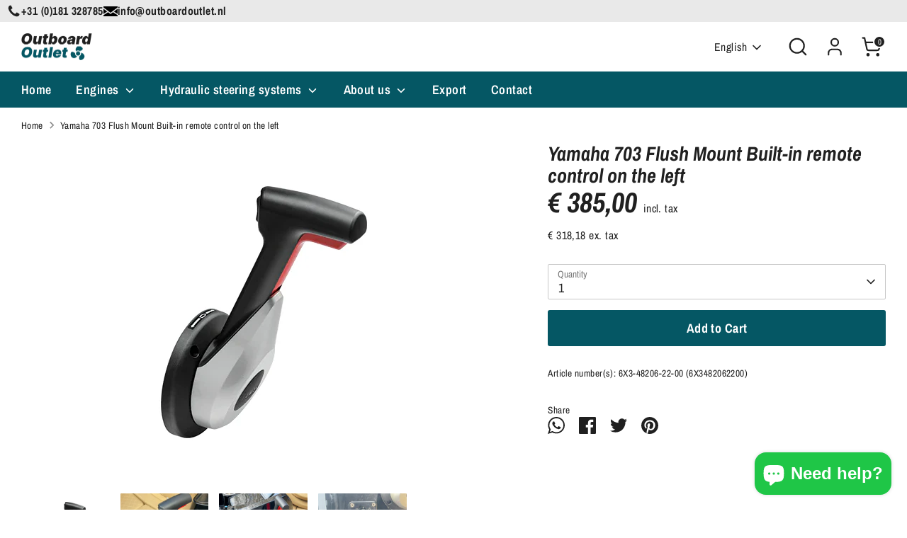

--- FILE ---
content_type: text/html; charset=utf-8
request_url: https://outboardoutlet.nl/en/products/yamaha-703-flush-mount-inbouw-afstandsbediening-links
body_size: 33121
content:
<!doctype html>
<html class="no-js supports-no-cookies" lang="en">
<head>
  <!-- Boost 4.0.0 -->
  <meta charset="utf-8" />
<meta name="viewport" content="width=device-width,initial-scale=1.0" />
<meta http-equiv="X-UA-Compatible" content="IE=edge">

<link rel="preconnect" href="https://cdn.shopify.com" crossorigin>
<link rel="preconnect" href="https://fonts.shopify.com" crossorigin>
<link rel="preconnect" href="https://monorail-edge.shopifysvc.com"><link rel="preload" as="font" href="//outboardoutlet.nl/cdn/fonts/archivo_narrow/archivonarrow_n4.5c3bab850a22055c235cf940f895d873a8689d70.woff2" type="font/woff2" crossorigin><link rel="preload" as="font" href="//outboardoutlet.nl/cdn/fonts/archivo_narrow/archivonarrow_n6.39db873f9e4e9c8ab7083354b267ce7500b7ee9e.woff2" type="font/woff2" crossorigin><link rel="preload" as="font" href="//outboardoutlet.nl/cdn/fonts/archivo_narrow/archivonarrow_i7.394cd4c9437ad9084e13f72957e92bfbe366a689.woff2" type="font/woff2" crossorigin><link rel="preload" as="font" href="//outboardoutlet.nl/cdn/fonts/archivo_narrow/archivonarrow_i7.394cd4c9437ad9084e13f72957e92bfbe366a689.woff2" type="font/woff2" crossorigin><link rel="preload" href="//outboardoutlet.nl/cdn/shop/t/4/assets/vendor.min.js?v=67207134794593361361672763682" as="script">
<link rel="preload" href="//outboardoutlet.nl/cdn/shop/t/4/assets/theme.js?v=5338653183943905031709038478" as="script"><link rel="canonical" href="https://outboardoutlet.nl/en/products/yamaha-703-flush-mount-inbouw-afstandsbediening-links" /><link rel="icon" href="//outboardoutlet.nl/cdn/shop/files/propeller_1.png?crop=center&height=48&v=1673537942&width=48" type="image/png">
  <link rel="apple-touch-icon" href="//outboardoutlet.nl/cdn/shop/files/propeller_1.png?crop=center&height=120&v=1673537942&width=120"><meta name="description" content="Yamaha 703 Flush Mount Built-in remote control Item number: 6X3482062200 Equipped with power trim switch Pay attention!! Only suitable for mounting in a left panel Not equipped with mob switch Ignition lock panel with mob switch and wiring harness are optional">

  
  <title>
    Yamaha 703 Flush Mount Built-in remote control on the left
    
    
    
      &vert; Outboard Outlet
    
  </title>

  <meta property="og:site_name" content="Outboard Outlet">
<meta property="og:url" content="https://outboardoutlet.nl/en/products/yamaha-703-flush-mount-inbouw-afstandsbediening-links">
<meta property="og:title" content="Yamaha 703 Flush Mount Built-in remote control on the left">
<meta property="og:type" content="product">
<meta property="og:description" content="Yamaha 703 Flush Mount Built-in remote control Item number: 6X3482062200 Equipped with power trim switch Pay attention!! Only suitable for mounting in a left panel Not equipped with mob switch Ignition lock panel with mob switch and wiring harness are optional"><meta property="og:image" content="http://outboardoutlet.nl/cdn/shop/products/NewProject_37_1200x1200.png?v=1674549845">
  <meta property="og:image:secure_url" content="https://outboardoutlet.nl/cdn/shop/products/NewProject_37_1200x1200.png?v=1674549845">
  <meta property="og:image:width" content="640">
  <meta property="og:image:height" content="480"><meta property="og:price:amount" content="385,00">
  <meta property="og:price:currency" content="EUR"><meta name="twitter:card" content="summary_large_image">
<meta name="twitter:title" content="Yamaha 703 Flush Mount Built-in remote control on the left">
<meta name="twitter:description" content="Yamaha 703 Flush Mount Built-in remote control Item number: 6X3482062200 Equipped with power trim switch Pay attention!! Only suitable for mounting in a left panel Not equipped with mob switch Ignition lock panel with mob switch and wiring harness are optional">

<style>
    @font-face {
  font-family: "Archivo Narrow";
  font-weight: 700;
  font-style: italic;
  font-display: fallback;
  src: url("//outboardoutlet.nl/cdn/fonts/archivo_narrow/archivonarrow_i7.394cd4c9437ad9084e13f72957e92bfbe366a689.woff2") format("woff2"),
       url("//outboardoutlet.nl/cdn/fonts/archivo_narrow/archivonarrow_i7.f7e98758eef2e613f5c757b5780e7f43b6bcf700.woff") format("woff");
}

    @font-face {
  font-family: "Archivo Narrow";
  font-weight: 700;
  font-style: italic;
  font-display: fallback;
  src: url("//outboardoutlet.nl/cdn/fonts/archivo_narrow/archivonarrow_i7.394cd4c9437ad9084e13f72957e92bfbe366a689.woff2") format("woff2"),
       url("//outboardoutlet.nl/cdn/fonts/archivo_narrow/archivonarrow_i7.f7e98758eef2e613f5c757b5780e7f43b6bcf700.woff") format("woff");
}

    @font-face {
  font-family: "Archivo Narrow";
  font-weight: 400;
  font-style: normal;
  font-display: fallback;
  src: url("//outboardoutlet.nl/cdn/fonts/archivo_narrow/archivonarrow_n4.5c3bab850a22055c235cf940f895d873a8689d70.woff2") format("woff2"),
       url("//outboardoutlet.nl/cdn/fonts/archivo_narrow/archivonarrow_n4.ea12dd22d3319d164475c1d047ae8f973041a9ff.woff") format("woff");
}

    @font-face {
  font-family: "Archivo Narrow";
  font-weight: 700;
  font-style: normal;
  font-display: fallback;
  src: url("//outboardoutlet.nl/cdn/fonts/archivo_narrow/archivonarrow_n7.c049bee49aa92b4cfee86dd4e79c9194b8519e2b.woff2") format("woff2"),
       url("//outboardoutlet.nl/cdn/fonts/archivo_narrow/archivonarrow_n7.89eabe3e1f3044c02b965aa5ad3e57c9e898709d.woff") format("woff");
}

    @font-face {
  font-family: "Archivo Narrow";
  font-weight: 400;
  font-style: italic;
  font-display: fallback;
  src: url("//outboardoutlet.nl/cdn/fonts/archivo_narrow/archivonarrow_i4.59445c13f0e607542640c8a56f31dcd8ed680cfa.woff2") format("woff2"),
       url("//outboardoutlet.nl/cdn/fonts/archivo_narrow/archivonarrow_i4.bbf26c99347034f8df1f87b08c4a929cfc5255c8.woff") format("woff");
}

    @font-face {
  font-family: "Archivo Narrow";
  font-weight: 700;
  font-style: italic;
  font-display: fallback;
  src: url("//outboardoutlet.nl/cdn/fonts/archivo_narrow/archivonarrow_i7.394cd4c9437ad9084e13f72957e92bfbe366a689.woff2") format("woff2"),
       url("//outboardoutlet.nl/cdn/fonts/archivo_narrow/archivonarrow_i7.f7e98758eef2e613f5c757b5780e7f43b6bcf700.woff") format("woff");
}

    @font-face {
  font-family: "Archivo Narrow";
  font-weight: 600;
  font-style: normal;
  font-display: fallback;
  src: url("//outboardoutlet.nl/cdn/fonts/archivo_narrow/archivonarrow_n6.39db873f9e4e9c8ab7083354b267ce7500b7ee9e.woff2") format("woff2"),
       url("//outboardoutlet.nl/cdn/fonts/archivo_narrow/archivonarrow_n6.997d285d710a777a602467368cc2fbd11a20033e.woff") format("woff");
}

  </style>

  <link href="//outboardoutlet.nl/cdn/shop/t/4/assets/styles.css?v=22372247532316811101738939338" rel="stylesheet" type="text/css" media="all" />
<script>
    document.documentElement.className = document.documentElement.className.replace('no-js', 'js');
    window.theme = window.theme || {};
    window.slate = window.slate || {};
    theme.moneyFormatWithCodeForProductsPreference = "€ {{amount_with_comma_separator}}";
    theme.moneyFormatWithCodeForCartPreference = "€ {{amount_with_comma_separator}}";
    theme.moneyFormat = "€ {{amount_with_comma_separator}}";
    theme.strings = {
      addToCart: "Add to Cart",
      unavailable: "Unavailable",
      addressError: "Error looking up that address",
      addressNoResults: "No results for that address",
      addressQueryLimit: "You have exceeded the Google API usage limit. Consider upgrading to a \u003ca href=\"https:\/\/developers.google.com\/maps\/premium\/usage-limits\"\u003ePremium Plan\u003c\/a\u003e.",
      authError: "There was a problem authenticating your Google Maps API Key.",
      addingToCart: "Adding",
      addedToCart: "Added",
      productPreorder: "Pre-order",
      addedToCartPopupTitle: "Added:",
      addedToCartPopupItems: "Items",
      addedToCartPopupSubtotal: "Subtotal",
      addedToCartPopupGoToCart: "Checkout",
      cartTermsNotChecked: "You must agree to the terms and conditions before continuing.",
      searchLoading: "Loading",
      searchMoreResults: "See all results",
      searchNoResults: "No results",
      priceFrom: "From",
      quantityTooHigh: "You can only have [[ quantity ]] in your cart",
      onSale: "On Sale",
      soldOut: "Sold Out",
      in_stock: "In stock",
      low_stock: "Low stock",
      only_x_left: "[[ quantity ]] in stock",
      single_unit_available: "1 available",
      x_units_available: "[[ quantity ]] in stock, ready to ship",
      unitPriceSeparator: " \/ ",
      close: "Close",
      cart_shipping_calculator_hide_calculator: "Hide shipping calculator",
      cart_shipping_calculator_title: "Get shipping estimates",
      cart_general_hide_note: "Hide instructions for seller",
      cart_general_show_note: "Add instructions for seller",
      previous: "Previous",
      next: "Next"
    };
    theme.routes = {
      account_login_url: 'https://outboardoutlet.nl/customer_authentication/redirect?locale=en&region_country=NL',
      account_register_url: 'https://shopify.com/55553327148/account?locale=en',
      account_addresses_url: '/en/account/addresses',
      search_url: '/en/search',
      cart_url: '/en/cart',
      cart_add_url: '/en/cart/add',
      cart_change_url: '/en/cart/change',
      product_recommendations_url: '/en/recommendations/products'
    };
    theme.settings = {
      dynamicQtyOpts: false,
      saleLabelEnabled: true,
      soldLabelEnabled: true
    };
  </script><script>window.performance && window.performance.mark && window.performance.mark('shopify.content_for_header.start');</script><meta name="facebook-domain-verification" content="896t117p8fat7nt6xdmea6prqs9eab">
<meta name="google-site-verification" content="9DTWIjP-1-1__72dc8uErdII1qhNCTgVe5UrKVNVfKA">
<meta name="google-site-verification" content="VvQChQMmASWY1sY2CSI8rjPMjlN1xqaBYqja6Q3M1TI">
<meta id="shopify-digital-wallet" name="shopify-digital-wallet" content="/55553327148/digital_wallets/dialog">
<meta name="shopify-checkout-api-token" content="19c9093f55997327e111290f1eed079d">
<link rel="alternate" hreflang="x-default" href="https://outboardoutlet.nl/products/yamaha-703-flush-mount-inbouw-afstandsbediening-links">
<link rel="alternate" hreflang="nl" href="https://outboardoutlet.nl/products/yamaha-703-flush-mount-inbouw-afstandsbediening-links">
<link rel="alternate" hreflang="en" href="https://outboardoutlet.nl/en/products/yamaha-703-flush-mount-inbouw-afstandsbediening-links">
<link rel="alternate" type="application/json+oembed" href="https://outboardoutlet.nl/en/products/yamaha-703-flush-mount-inbouw-afstandsbediening-links.oembed">
<script async="async" src="/checkouts/internal/preloads.js?locale=en-NL"></script>
<link rel="preconnect" href="https://shop.app" crossorigin="anonymous">
<script async="async" src="https://shop.app/checkouts/internal/preloads.js?locale=en-NL&shop_id=55553327148" crossorigin="anonymous"></script>
<script id="apple-pay-shop-capabilities" type="application/json">{"shopId":55553327148,"countryCode":"NL","currencyCode":"EUR","merchantCapabilities":["supports3DS"],"merchantId":"gid:\/\/shopify\/Shop\/55553327148","merchantName":"Outboard Outlet","requiredBillingContactFields":["postalAddress","email","phone"],"requiredShippingContactFields":["postalAddress","email","phone"],"shippingType":"shipping","supportedNetworks":["visa","maestro","masterCard","amex"],"total":{"type":"pending","label":"Outboard Outlet","amount":"1.00"},"shopifyPaymentsEnabled":true,"supportsSubscriptions":true}</script>
<script id="shopify-features" type="application/json">{"accessToken":"19c9093f55997327e111290f1eed079d","betas":["rich-media-storefront-analytics"],"domain":"outboardoutlet.nl","predictiveSearch":true,"shopId":55553327148,"locale":"en"}</script>
<script>var Shopify = Shopify || {};
Shopify.shop = "outboardoutletnl.myshopify.com";
Shopify.locale = "en";
Shopify.currency = {"active":"EUR","rate":"1.0"};
Shopify.country = "NL";
Shopify.theme = {"name":"Boost","id":126562140204,"schema_name":"Boost","schema_version":"4.0.0","theme_store_id":863,"role":"main"};
Shopify.theme.handle = "null";
Shopify.theme.style = {"id":null,"handle":null};
Shopify.cdnHost = "outboardoutlet.nl/cdn";
Shopify.routes = Shopify.routes || {};
Shopify.routes.root = "/en/";</script>
<script type="module">!function(o){(o.Shopify=o.Shopify||{}).modules=!0}(window);</script>
<script>!function(o){function n(){var o=[];function n(){o.push(Array.prototype.slice.apply(arguments))}return n.q=o,n}var t=o.Shopify=o.Shopify||{};t.loadFeatures=n(),t.autoloadFeatures=n()}(window);</script>
<script>
  window.ShopifyPay = window.ShopifyPay || {};
  window.ShopifyPay.apiHost = "shop.app\/pay";
  window.ShopifyPay.redirectState = null;
</script>
<script id="shop-js-analytics" type="application/json">{"pageType":"product"}</script>
<script defer="defer" async type="module" src="//outboardoutlet.nl/cdn/shopifycloud/shop-js/modules/v2/client.init-shop-cart-sync_IZsNAliE.en.esm.js"></script>
<script defer="defer" async type="module" src="//outboardoutlet.nl/cdn/shopifycloud/shop-js/modules/v2/chunk.common_0OUaOowp.esm.js"></script>
<script type="module">
  await import("//outboardoutlet.nl/cdn/shopifycloud/shop-js/modules/v2/client.init-shop-cart-sync_IZsNAliE.en.esm.js");
await import("//outboardoutlet.nl/cdn/shopifycloud/shop-js/modules/v2/chunk.common_0OUaOowp.esm.js");

  window.Shopify.SignInWithShop?.initShopCartSync?.({"fedCMEnabled":true,"windoidEnabled":true});

</script>
<script>
  window.Shopify = window.Shopify || {};
  if (!window.Shopify.featureAssets) window.Shopify.featureAssets = {};
  window.Shopify.featureAssets['shop-js'] = {"shop-cart-sync":["modules/v2/client.shop-cart-sync_DLOhI_0X.en.esm.js","modules/v2/chunk.common_0OUaOowp.esm.js"],"init-fed-cm":["modules/v2/client.init-fed-cm_C6YtU0w6.en.esm.js","modules/v2/chunk.common_0OUaOowp.esm.js"],"shop-button":["modules/v2/client.shop-button_BCMx7GTG.en.esm.js","modules/v2/chunk.common_0OUaOowp.esm.js"],"shop-cash-offers":["modules/v2/client.shop-cash-offers_BT26qb5j.en.esm.js","modules/v2/chunk.common_0OUaOowp.esm.js","modules/v2/chunk.modal_CGo_dVj3.esm.js"],"init-windoid":["modules/v2/client.init-windoid_B9PkRMql.en.esm.js","modules/v2/chunk.common_0OUaOowp.esm.js"],"init-shop-email-lookup-coordinator":["modules/v2/client.init-shop-email-lookup-coordinator_DZkqjsbU.en.esm.js","modules/v2/chunk.common_0OUaOowp.esm.js"],"shop-toast-manager":["modules/v2/client.shop-toast-manager_Di2EnuM7.en.esm.js","modules/v2/chunk.common_0OUaOowp.esm.js"],"shop-login-button":["modules/v2/client.shop-login-button_BtqW_SIO.en.esm.js","modules/v2/chunk.common_0OUaOowp.esm.js","modules/v2/chunk.modal_CGo_dVj3.esm.js"],"avatar":["modules/v2/client.avatar_BTnouDA3.en.esm.js"],"pay-button":["modules/v2/client.pay-button_CWa-C9R1.en.esm.js","modules/v2/chunk.common_0OUaOowp.esm.js"],"init-shop-cart-sync":["modules/v2/client.init-shop-cart-sync_IZsNAliE.en.esm.js","modules/v2/chunk.common_0OUaOowp.esm.js"],"init-customer-accounts":["modules/v2/client.init-customer-accounts_DenGwJTU.en.esm.js","modules/v2/client.shop-login-button_BtqW_SIO.en.esm.js","modules/v2/chunk.common_0OUaOowp.esm.js","modules/v2/chunk.modal_CGo_dVj3.esm.js"],"init-shop-for-new-customer-accounts":["modules/v2/client.init-shop-for-new-customer-accounts_JdHXxpS9.en.esm.js","modules/v2/client.shop-login-button_BtqW_SIO.en.esm.js","modules/v2/chunk.common_0OUaOowp.esm.js","modules/v2/chunk.modal_CGo_dVj3.esm.js"],"init-customer-accounts-sign-up":["modules/v2/client.init-customer-accounts-sign-up_D6__K_p8.en.esm.js","modules/v2/client.shop-login-button_BtqW_SIO.en.esm.js","modules/v2/chunk.common_0OUaOowp.esm.js","modules/v2/chunk.modal_CGo_dVj3.esm.js"],"checkout-modal":["modules/v2/client.checkout-modal_C_ZQDY6s.en.esm.js","modules/v2/chunk.common_0OUaOowp.esm.js","modules/v2/chunk.modal_CGo_dVj3.esm.js"],"shop-follow-button":["modules/v2/client.shop-follow-button_XetIsj8l.en.esm.js","modules/v2/chunk.common_0OUaOowp.esm.js","modules/v2/chunk.modal_CGo_dVj3.esm.js"],"lead-capture":["modules/v2/client.lead-capture_DvA72MRN.en.esm.js","modules/v2/chunk.common_0OUaOowp.esm.js","modules/v2/chunk.modal_CGo_dVj3.esm.js"],"shop-login":["modules/v2/client.shop-login_ClXNxyh6.en.esm.js","modules/v2/chunk.common_0OUaOowp.esm.js","modules/v2/chunk.modal_CGo_dVj3.esm.js"],"payment-terms":["modules/v2/client.payment-terms_CNlwjfZz.en.esm.js","modules/v2/chunk.common_0OUaOowp.esm.js","modules/v2/chunk.modal_CGo_dVj3.esm.js"]};
</script>
<script id="__st">var __st={"a":55553327148,"offset":3600,"reqid":"1eb1a7ac-a8cb-4a25-bcf3-05108a79bf2e-1768422682","pageurl":"outboardoutlet.nl\/en\/products\/yamaha-703-flush-mount-inbouw-afstandsbediening-links","u":"5c56d365271a","p":"product","rtyp":"product","rid":6755294085164};</script>
<script>window.ShopifyPaypalV4VisibilityTracking = true;</script>
<script id="captcha-bootstrap">!function(){'use strict';const t='contact',e='account',n='new_comment',o=[[t,t],['blogs',n],['comments',n],[t,'customer']],c=[[e,'customer_login'],[e,'guest_login'],[e,'recover_customer_password'],[e,'create_customer']],r=t=>t.map((([t,e])=>`form[action*='/${t}']:not([data-nocaptcha='true']) input[name='form_type'][value='${e}']`)).join(','),a=t=>()=>t?[...document.querySelectorAll(t)].map((t=>t.form)):[];function s(){const t=[...o],e=r(t);return a(e)}const i='password',u='form_key',d=['recaptcha-v3-token','g-recaptcha-response','h-captcha-response',i],f=()=>{try{return window.sessionStorage}catch{return}},m='__shopify_v',_=t=>t.elements[u];function p(t,e,n=!1){try{const o=window.sessionStorage,c=JSON.parse(o.getItem(e)),{data:r}=function(t){const{data:e,action:n}=t;return t[m]||n?{data:e,action:n}:{data:t,action:n}}(c);for(const[e,n]of Object.entries(r))t.elements[e]&&(t.elements[e].value=n);n&&o.removeItem(e)}catch(o){console.error('form repopulation failed',{error:o})}}const l='form_type',E='cptcha';function T(t){t.dataset[E]=!0}const w=window,h=w.document,L='Shopify',v='ce_forms',y='captcha';let A=!1;((t,e)=>{const n=(g='f06e6c50-85a8-45c8-87d0-21a2b65856fe',I='https://cdn.shopify.com/shopifycloud/storefront-forms-hcaptcha/ce_storefront_forms_captcha_hcaptcha.v1.5.2.iife.js',D={infoText:'Protected by hCaptcha',privacyText:'Privacy',termsText:'Terms'},(t,e,n)=>{const o=w[L][v],c=o.bindForm;if(c)return c(t,g,e,D).then(n);var r;o.q.push([[t,g,e,D],n]),r=I,A||(h.body.append(Object.assign(h.createElement('script'),{id:'captcha-provider',async:!0,src:r})),A=!0)});var g,I,D;w[L]=w[L]||{},w[L][v]=w[L][v]||{},w[L][v].q=[],w[L][y]=w[L][y]||{},w[L][y].protect=function(t,e){n(t,void 0,e),T(t)},Object.freeze(w[L][y]),function(t,e,n,w,h,L){const[v,y,A,g]=function(t,e,n){const i=e?o:[],u=t?c:[],d=[...i,...u],f=r(d),m=r(i),_=r(d.filter((([t,e])=>n.includes(e))));return[a(f),a(m),a(_),s()]}(w,h,L),I=t=>{const e=t.target;return e instanceof HTMLFormElement?e:e&&e.form},D=t=>v().includes(t);t.addEventListener('submit',(t=>{const e=I(t);if(!e)return;const n=D(e)&&!e.dataset.hcaptchaBound&&!e.dataset.recaptchaBound,o=_(e),c=g().includes(e)&&(!o||!o.value);(n||c)&&t.preventDefault(),c&&!n&&(function(t){try{if(!f())return;!function(t){const e=f();if(!e)return;const n=_(t);if(!n)return;const o=n.value;o&&e.removeItem(o)}(t);const e=Array.from(Array(32),(()=>Math.random().toString(36)[2])).join('');!function(t,e){_(t)||t.append(Object.assign(document.createElement('input'),{type:'hidden',name:u})),t.elements[u].value=e}(t,e),function(t,e){const n=f();if(!n)return;const o=[...t.querySelectorAll(`input[type='${i}']`)].map((({name:t})=>t)),c=[...d,...o],r={};for(const[a,s]of new FormData(t).entries())c.includes(a)||(r[a]=s);n.setItem(e,JSON.stringify({[m]:1,action:t.action,data:r}))}(t,e)}catch(e){console.error('failed to persist form',e)}}(e),e.submit())}));const S=(t,e)=>{t&&!t.dataset[E]&&(n(t,e.some((e=>e===t))),T(t))};for(const o of['focusin','change'])t.addEventListener(o,(t=>{const e=I(t);D(e)&&S(e,y())}));const B=e.get('form_key'),M=e.get(l),P=B&&M;t.addEventListener('DOMContentLoaded',(()=>{const t=y();if(P)for(const e of t)e.elements[l].value===M&&p(e,B);[...new Set([...A(),...v().filter((t=>'true'===t.dataset.shopifyCaptcha))])].forEach((e=>S(e,t)))}))}(h,new URLSearchParams(w.location.search),n,t,e,['guest_login'])})(!0,!1)}();</script>
<script integrity="sha256-4kQ18oKyAcykRKYeNunJcIwy7WH5gtpwJnB7kiuLZ1E=" data-source-attribution="shopify.loadfeatures" defer="defer" src="//outboardoutlet.nl/cdn/shopifycloud/storefront/assets/storefront/load_feature-a0a9edcb.js" crossorigin="anonymous"></script>
<script crossorigin="anonymous" defer="defer" src="//outboardoutlet.nl/cdn/shopifycloud/storefront/assets/shopify_pay/storefront-65b4c6d7.js?v=20250812"></script>
<script data-source-attribution="shopify.dynamic_checkout.dynamic.init">var Shopify=Shopify||{};Shopify.PaymentButton=Shopify.PaymentButton||{isStorefrontPortableWallets:!0,init:function(){window.Shopify.PaymentButton.init=function(){};var t=document.createElement("script");t.src="https://outboardoutlet.nl/cdn/shopifycloud/portable-wallets/latest/portable-wallets.en.js",t.type="module",document.head.appendChild(t)}};
</script>
<script data-source-attribution="shopify.dynamic_checkout.buyer_consent">
  function portableWalletsHideBuyerConsent(e){var t=document.getElementById("shopify-buyer-consent"),n=document.getElementById("shopify-subscription-policy-button");t&&n&&(t.classList.add("hidden"),t.setAttribute("aria-hidden","true"),n.removeEventListener("click",e))}function portableWalletsShowBuyerConsent(e){var t=document.getElementById("shopify-buyer-consent"),n=document.getElementById("shopify-subscription-policy-button");t&&n&&(t.classList.remove("hidden"),t.removeAttribute("aria-hidden"),n.addEventListener("click",e))}window.Shopify?.PaymentButton&&(window.Shopify.PaymentButton.hideBuyerConsent=portableWalletsHideBuyerConsent,window.Shopify.PaymentButton.showBuyerConsent=portableWalletsShowBuyerConsent);
</script>
<script data-source-attribution="shopify.dynamic_checkout.cart.bootstrap">document.addEventListener("DOMContentLoaded",(function(){function t(){return document.querySelector("shopify-accelerated-checkout-cart, shopify-accelerated-checkout")}if(t())Shopify.PaymentButton.init();else{new MutationObserver((function(e,n){t()&&(Shopify.PaymentButton.init(),n.disconnect())})).observe(document.body,{childList:!0,subtree:!0})}}));
</script>
<script id='scb4127' type='text/javascript' async='' src='https://outboardoutlet.nl/cdn/shopifycloud/privacy-banner/storefront-banner.js'></script><link id="shopify-accelerated-checkout-styles" rel="stylesheet" media="screen" href="https://outboardoutlet.nl/cdn/shopifycloud/portable-wallets/latest/accelerated-checkout-backwards-compat.css" crossorigin="anonymous">
<style id="shopify-accelerated-checkout-cart">
        #shopify-buyer-consent {
  margin-top: 1em;
  display: inline-block;
  width: 100%;
}

#shopify-buyer-consent.hidden {
  display: none;
}

#shopify-subscription-policy-button {
  background: none;
  border: none;
  padding: 0;
  text-decoration: underline;
  font-size: inherit;
  cursor: pointer;
}

#shopify-subscription-policy-button::before {
  box-shadow: none;
}

      </style>
<script id="sections-script" data-sections="product-recommendations" defer="defer" src="//outboardoutlet.nl/cdn/shop/t/4/compiled_assets/scripts.js?2760"></script>
<script>window.performance && window.performance.mark && window.performance.mark('shopify.content_for_header.end');</script>
<script src="https://cdn.shopify.com/extensions/7bc9bb47-adfa-4267-963e-cadee5096caf/inbox-1252/assets/inbox-chat-loader.js" type="text/javascript" defer="defer"></script>
<link href="https://monorail-edge.shopifysvc.com" rel="dns-prefetch">
<script>(function(){if ("sendBeacon" in navigator && "performance" in window) {try {var session_token_from_headers = performance.getEntriesByType('navigation')[0].serverTiming.find(x => x.name == '_s').description;} catch {var session_token_from_headers = undefined;}var session_cookie_matches = document.cookie.match(/_shopify_s=([^;]*)/);var session_token_from_cookie = session_cookie_matches && session_cookie_matches.length === 2 ? session_cookie_matches[1] : "";var session_token = session_token_from_headers || session_token_from_cookie || "";function handle_abandonment_event(e) {var entries = performance.getEntries().filter(function(entry) {return /monorail-edge.shopifysvc.com/.test(entry.name);});if (!window.abandonment_tracked && entries.length === 0) {window.abandonment_tracked = true;var currentMs = Date.now();var navigation_start = performance.timing.navigationStart;var payload = {shop_id: 55553327148,url: window.location.href,navigation_start,duration: currentMs - navigation_start,session_token,page_type: "product"};window.navigator.sendBeacon("https://monorail-edge.shopifysvc.com/v1/produce", JSON.stringify({schema_id: "online_store_buyer_site_abandonment/1.1",payload: payload,metadata: {event_created_at_ms: currentMs,event_sent_at_ms: currentMs}}));}}window.addEventListener('pagehide', handle_abandonment_event);}}());</script>
<script id="web-pixels-manager-setup">(function e(e,d,r,n,o){if(void 0===o&&(o={}),!Boolean(null===(a=null===(i=window.Shopify)||void 0===i?void 0:i.analytics)||void 0===a?void 0:a.replayQueue)){var i,a;window.Shopify=window.Shopify||{};var t=window.Shopify;t.analytics=t.analytics||{};var s=t.analytics;s.replayQueue=[],s.publish=function(e,d,r){return s.replayQueue.push([e,d,r]),!0};try{self.performance.mark("wpm:start")}catch(e){}var l=function(){var e={modern:/Edge?\/(1{2}[4-9]|1[2-9]\d|[2-9]\d{2}|\d{4,})\.\d+(\.\d+|)|Firefox\/(1{2}[4-9]|1[2-9]\d|[2-9]\d{2}|\d{4,})\.\d+(\.\d+|)|Chrom(ium|e)\/(9{2}|\d{3,})\.\d+(\.\d+|)|(Maci|X1{2}).+ Version\/(15\.\d+|(1[6-9]|[2-9]\d|\d{3,})\.\d+)([,.]\d+|)( \(\w+\)|)( Mobile\/\w+|) Safari\/|Chrome.+OPR\/(9{2}|\d{3,})\.\d+\.\d+|(CPU[ +]OS|iPhone[ +]OS|CPU[ +]iPhone|CPU IPhone OS|CPU iPad OS)[ +]+(15[._]\d+|(1[6-9]|[2-9]\d|\d{3,})[._]\d+)([._]\d+|)|Android:?[ /-](13[3-9]|1[4-9]\d|[2-9]\d{2}|\d{4,})(\.\d+|)(\.\d+|)|Android.+Firefox\/(13[5-9]|1[4-9]\d|[2-9]\d{2}|\d{4,})\.\d+(\.\d+|)|Android.+Chrom(ium|e)\/(13[3-9]|1[4-9]\d|[2-9]\d{2}|\d{4,})\.\d+(\.\d+|)|SamsungBrowser\/([2-9]\d|\d{3,})\.\d+/,legacy:/Edge?\/(1[6-9]|[2-9]\d|\d{3,})\.\d+(\.\d+|)|Firefox\/(5[4-9]|[6-9]\d|\d{3,})\.\d+(\.\d+|)|Chrom(ium|e)\/(5[1-9]|[6-9]\d|\d{3,})\.\d+(\.\d+|)([\d.]+$|.*Safari\/(?![\d.]+ Edge\/[\d.]+$))|(Maci|X1{2}).+ Version\/(10\.\d+|(1[1-9]|[2-9]\d|\d{3,})\.\d+)([,.]\d+|)( \(\w+\)|)( Mobile\/\w+|) Safari\/|Chrome.+OPR\/(3[89]|[4-9]\d|\d{3,})\.\d+\.\d+|(CPU[ +]OS|iPhone[ +]OS|CPU[ +]iPhone|CPU IPhone OS|CPU iPad OS)[ +]+(10[._]\d+|(1[1-9]|[2-9]\d|\d{3,})[._]\d+)([._]\d+|)|Android:?[ /-](13[3-9]|1[4-9]\d|[2-9]\d{2}|\d{4,})(\.\d+|)(\.\d+|)|Mobile Safari.+OPR\/([89]\d|\d{3,})\.\d+\.\d+|Android.+Firefox\/(13[5-9]|1[4-9]\d|[2-9]\d{2}|\d{4,})\.\d+(\.\d+|)|Android.+Chrom(ium|e)\/(13[3-9]|1[4-9]\d|[2-9]\d{2}|\d{4,})\.\d+(\.\d+|)|Android.+(UC? ?Browser|UCWEB|U3)[ /]?(15\.([5-9]|\d{2,})|(1[6-9]|[2-9]\d|\d{3,})\.\d+)\.\d+|SamsungBrowser\/(5\.\d+|([6-9]|\d{2,})\.\d+)|Android.+MQ{2}Browser\/(14(\.(9|\d{2,})|)|(1[5-9]|[2-9]\d|\d{3,})(\.\d+|))(\.\d+|)|K[Aa][Ii]OS\/(3\.\d+|([4-9]|\d{2,})\.\d+)(\.\d+|)/},d=e.modern,r=e.legacy,n=navigator.userAgent;return n.match(d)?"modern":n.match(r)?"legacy":"unknown"}(),u="modern"===l?"modern":"legacy",c=(null!=n?n:{modern:"",legacy:""})[u],f=function(e){return[e.baseUrl,"/wpm","/b",e.hashVersion,"modern"===e.buildTarget?"m":"l",".js"].join("")}({baseUrl:d,hashVersion:r,buildTarget:u}),m=function(e){var d=e.version,r=e.bundleTarget,n=e.surface,o=e.pageUrl,i=e.monorailEndpoint;return{emit:function(e){var a=e.status,t=e.errorMsg,s=(new Date).getTime(),l=JSON.stringify({metadata:{event_sent_at_ms:s},events:[{schema_id:"web_pixels_manager_load/3.1",payload:{version:d,bundle_target:r,page_url:o,status:a,surface:n,error_msg:t},metadata:{event_created_at_ms:s}}]});if(!i)return console&&console.warn&&console.warn("[Web Pixels Manager] No Monorail endpoint provided, skipping logging."),!1;try{return self.navigator.sendBeacon.bind(self.navigator)(i,l)}catch(e){}var u=new XMLHttpRequest;try{return u.open("POST",i,!0),u.setRequestHeader("Content-Type","text/plain"),u.send(l),!0}catch(e){return console&&console.warn&&console.warn("[Web Pixels Manager] Got an unhandled error while logging to Monorail."),!1}}}}({version:r,bundleTarget:l,surface:e.surface,pageUrl:self.location.href,monorailEndpoint:e.monorailEndpoint});try{o.browserTarget=l,function(e){var d=e.src,r=e.async,n=void 0===r||r,o=e.onload,i=e.onerror,a=e.sri,t=e.scriptDataAttributes,s=void 0===t?{}:t,l=document.createElement("script"),u=document.querySelector("head"),c=document.querySelector("body");if(l.async=n,l.src=d,a&&(l.integrity=a,l.crossOrigin="anonymous"),s)for(var f in s)if(Object.prototype.hasOwnProperty.call(s,f))try{l.dataset[f]=s[f]}catch(e){}if(o&&l.addEventListener("load",o),i&&l.addEventListener("error",i),u)u.appendChild(l);else{if(!c)throw new Error("Did not find a head or body element to append the script");c.appendChild(l)}}({src:f,async:!0,onload:function(){if(!function(){var e,d;return Boolean(null===(d=null===(e=window.Shopify)||void 0===e?void 0:e.analytics)||void 0===d?void 0:d.initialized)}()){var d=window.webPixelsManager.init(e)||void 0;if(d){var r=window.Shopify.analytics;r.replayQueue.forEach((function(e){var r=e[0],n=e[1],o=e[2];d.publishCustomEvent(r,n,o)})),r.replayQueue=[],r.publish=d.publishCustomEvent,r.visitor=d.visitor,r.initialized=!0}}},onerror:function(){return m.emit({status:"failed",errorMsg:"".concat(f," has failed to load")})},sri:function(e){var d=/^sha384-[A-Za-z0-9+/=]+$/;return"string"==typeof e&&d.test(e)}(c)?c:"",scriptDataAttributes:o}),m.emit({status:"loading"})}catch(e){m.emit({status:"failed",errorMsg:(null==e?void 0:e.message)||"Unknown error"})}}})({shopId: 55553327148,storefrontBaseUrl: "https://outboardoutlet.nl",extensionsBaseUrl: "https://extensions.shopifycdn.com/cdn/shopifycloud/web-pixels-manager",monorailEndpoint: "https://monorail-edge.shopifysvc.com/unstable/produce_batch",surface: "storefront-renderer",enabledBetaFlags: ["2dca8a86","a0d5f9d2"],webPixelsConfigList: [{"id":"954401109","configuration":"{\"config\":\"{\\\"pixel_id\\\":\\\"G-2VYLX5V2GX\\\",\\\"target_country\\\":\\\"NL\\\",\\\"gtag_events\\\":[{\\\"type\\\":\\\"search\\\",\\\"action_label\\\":[\\\"G-2VYLX5V2GX\\\",\\\"AW-10810664725\\\/e2DCCIbW9oYYEJXO9qIo\\\"]},{\\\"type\\\":\\\"begin_checkout\\\",\\\"action_label\\\":[\\\"G-2VYLX5V2GX\\\",\\\"AW-10810664725\\\/jJ5rCIPW9oYYEJXO9qIo\\\"]},{\\\"type\\\":\\\"view_item\\\",\\\"action_label\\\":[\\\"G-2VYLX5V2GX\\\",\\\"AW-10810664725\\\/DEBdCP3V9oYYEJXO9qIo\\\",\\\"MC-QLVCD5SKRF\\\"]},{\\\"type\\\":\\\"purchase\\\",\\\"action_label\\\":[\\\"G-2VYLX5V2GX\\\",\\\"AW-10810664725\\\/_t3ZCPrV9oYYEJXO9qIo\\\",\\\"MC-QLVCD5SKRF\\\"]},{\\\"type\\\":\\\"page_view\\\",\\\"action_label\\\":[\\\"G-2VYLX5V2GX\\\",\\\"AW-10810664725\\\/_9xACPfV9oYYEJXO9qIo\\\",\\\"MC-QLVCD5SKRF\\\"]},{\\\"type\\\":\\\"add_payment_info\\\",\\\"action_label\\\":[\\\"G-2VYLX5V2GX\\\",\\\"AW-10810664725\\\/EyUFCInW9oYYEJXO9qIo\\\"]},{\\\"type\\\":\\\"add_to_cart\\\",\\\"action_label\\\":[\\\"G-2VYLX5V2GX\\\",\\\"AW-10810664725\\\/qrd9CIDW9oYYEJXO9qIo\\\"]}],\\\"enable_monitoring_mode\\\":false}\"}","eventPayloadVersion":"v1","runtimeContext":"OPEN","scriptVersion":"b2a88bafab3e21179ed38636efcd8a93","type":"APP","apiClientId":1780363,"privacyPurposes":[],"dataSharingAdjustments":{"protectedCustomerApprovalScopes":["read_customer_address","read_customer_email","read_customer_name","read_customer_personal_data","read_customer_phone"]}},{"id":"448987477","configuration":"{\"pixel_id\":\"254686026762206\",\"pixel_type\":\"facebook_pixel\",\"metaapp_system_user_token\":\"-\"}","eventPayloadVersion":"v1","runtimeContext":"OPEN","scriptVersion":"ca16bc87fe92b6042fbaa3acc2fbdaa6","type":"APP","apiClientId":2329312,"privacyPurposes":["ANALYTICS","MARKETING","SALE_OF_DATA"],"dataSharingAdjustments":{"protectedCustomerApprovalScopes":["read_customer_address","read_customer_email","read_customer_name","read_customer_personal_data","read_customer_phone"]}},{"id":"shopify-app-pixel","configuration":"{}","eventPayloadVersion":"v1","runtimeContext":"STRICT","scriptVersion":"0450","apiClientId":"shopify-pixel","type":"APP","privacyPurposes":["ANALYTICS","MARKETING"]},{"id":"shopify-custom-pixel","eventPayloadVersion":"v1","runtimeContext":"LAX","scriptVersion":"0450","apiClientId":"shopify-pixel","type":"CUSTOM","privacyPurposes":["ANALYTICS","MARKETING"]}],isMerchantRequest: false,initData: {"shop":{"name":"Outboard Outlet","paymentSettings":{"currencyCode":"EUR"},"myshopifyDomain":"outboardoutletnl.myshopify.com","countryCode":"NL","storefrontUrl":"https:\/\/outboardoutlet.nl\/en"},"customer":null,"cart":null,"checkout":null,"productVariants":[{"price":{"amount":385.0,"currencyCode":"EUR"},"product":{"title":"Yamaha 703 Flush Mount Built-in remote control on the left","vendor":"Yamaha","id":"6755294085164","untranslatedTitle":"Yamaha 703 Flush Mount Built-in remote control on the left","url":"\/en\/products\/yamaha-703-flush-mount-inbouw-afstandsbediening-links","type":""},"id":"39929215942700","image":{"src":"\/\/outboardoutlet.nl\/cdn\/shop\/products\/NewProject_37.png?v=1674549845"},"sku":"6X3-48206-22-00 (6X3482062200)","title":"Default Title","untranslatedTitle":"Default Title"}],"purchasingCompany":null},},"https://outboardoutlet.nl/cdn","7cecd0b6w90c54c6cpe92089d5m57a67346",{"modern":"","legacy":""},{"shopId":"55553327148","storefrontBaseUrl":"https:\/\/outboardoutlet.nl","extensionBaseUrl":"https:\/\/extensions.shopifycdn.com\/cdn\/shopifycloud\/web-pixels-manager","surface":"storefront-renderer","enabledBetaFlags":"[\"2dca8a86\", \"a0d5f9d2\"]","isMerchantRequest":"false","hashVersion":"7cecd0b6w90c54c6cpe92089d5m57a67346","publish":"custom","events":"[[\"page_viewed\",{}],[\"product_viewed\",{\"productVariant\":{\"price\":{\"amount\":385.0,\"currencyCode\":\"EUR\"},\"product\":{\"title\":\"Yamaha 703 Flush Mount Built-in remote control on the left\",\"vendor\":\"Yamaha\",\"id\":\"6755294085164\",\"untranslatedTitle\":\"Yamaha 703 Flush Mount Built-in remote control on the left\",\"url\":\"\/en\/products\/yamaha-703-flush-mount-inbouw-afstandsbediening-links\",\"type\":\"\"},\"id\":\"39929215942700\",\"image\":{\"src\":\"\/\/outboardoutlet.nl\/cdn\/shop\/products\/NewProject_37.png?v=1674549845\"},\"sku\":\"6X3-48206-22-00 (6X3482062200)\",\"title\":\"Default Title\",\"untranslatedTitle\":\"Default Title\"}}]]"});</script><script>
  window.ShopifyAnalytics = window.ShopifyAnalytics || {};
  window.ShopifyAnalytics.meta = window.ShopifyAnalytics.meta || {};
  window.ShopifyAnalytics.meta.currency = 'EUR';
  var meta = {"product":{"id":6755294085164,"gid":"gid:\/\/shopify\/Product\/6755294085164","vendor":"Yamaha","type":"","handle":"yamaha-703-flush-mount-inbouw-afstandsbediening-links","variants":[{"id":39929215942700,"price":38500,"name":"Yamaha 703 Flush Mount Built-in remote control on the left","public_title":null,"sku":"6X3-48206-22-00 (6X3482062200)"}],"remote":false},"page":{"pageType":"product","resourceType":"product","resourceId":6755294085164,"requestId":"1eb1a7ac-a8cb-4a25-bcf3-05108a79bf2e-1768422682"}};
  for (var attr in meta) {
    window.ShopifyAnalytics.meta[attr] = meta[attr];
  }
</script>
<script class="analytics">
  (function () {
    var customDocumentWrite = function(content) {
      var jquery = null;

      if (window.jQuery) {
        jquery = window.jQuery;
      } else if (window.Checkout && window.Checkout.$) {
        jquery = window.Checkout.$;
      }

      if (jquery) {
        jquery('body').append(content);
      }
    };

    var hasLoggedConversion = function(token) {
      if (token) {
        return document.cookie.indexOf('loggedConversion=' + token) !== -1;
      }
      return false;
    }

    var setCookieIfConversion = function(token) {
      if (token) {
        var twoMonthsFromNow = new Date(Date.now());
        twoMonthsFromNow.setMonth(twoMonthsFromNow.getMonth() + 2);

        document.cookie = 'loggedConversion=' + token + '; expires=' + twoMonthsFromNow;
      }
    }

    var trekkie = window.ShopifyAnalytics.lib = window.trekkie = window.trekkie || [];
    if (trekkie.integrations) {
      return;
    }
    trekkie.methods = [
      'identify',
      'page',
      'ready',
      'track',
      'trackForm',
      'trackLink'
    ];
    trekkie.factory = function(method) {
      return function() {
        var args = Array.prototype.slice.call(arguments);
        args.unshift(method);
        trekkie.push(args);
        return trekkie;
      };
    };
    for (var i = 0; i < trekkie.methods.length; i++) {
      var key = trekkie.methods[i];
      trekkie[key] = trekkie.factory(key);
    }
    trekkie.load = function(config) {
      trekkie.config = config || {};
      trekkie.config.initialDocumentCookie = document.cookie;
      var first = document.getElementsByTagName('script')[0];
      var script = document.createElement('script');
      script.type = 'text/javascript';
      script.onerror = function(e) {
        var scriptFallback = document.createElement('script');
        scriptFallback.type = 'text/javascript';
        scriptFallback.onerror = function(error) {
                var Monorail = {
      produce: function produce(monorailDomain, schemaId, payload) {
        var currentMs = new Date().getTime();
        var event = {
          schema_id: schemaId,
          payload: payload,
          metadata: {
            event_created_at_ms: currentMs,
            event_sent_at_ms: currentMs
          }
        };
        return Monorail.sendRequest("https://" + monorailDomain + "/v1/produce", JSON.stringify(event));
      },
      sendRequest: function sendRequest(endpointUrl, payload) {
        // Try the sendBeacon API
        if (window && window.navigator && typeof window.navigator.sendBeacon === 'function' && typeof window.Blob === 'function' && !Monorail.isIos12()) {
          var blobData = new window.Blob([payload], {
            type: 'text/plain'
          });

          if (window.navigator.sendBeacon(endpointUrl, blobData)) {
            return true;
          } // sendBeacon was not successful

        } // XHR beacon

        var xhr = new XMLHttpRequest();

        try {
          xhr.open('POST', endpointUrl);
          xhr.setRequestHeader('Content-Type', 'text/plain');
          xhr.send(payload);
        } catch (e) {
          console.log(e);
        }

        return false;
      },
      isIos12: function isIos12() {
        return window.navigator.userAgent.lastIndexOf('iPhone; CPU iPhone OS 12_') !== -1 || window.navigator.userAgent.lastIndexOf('iPad; CPU OS 12_') !== -1;
      }
    };
    Monorail.produce('monorail-edge.shopifysvc.com',
      'trekkie_storefront_load_errors/1.1',
      {shop_id: 55553327148,
      theme_id: 126562140204,
      app_name: "storefront",
      context_url: window.location.href,
      source_url: "//outboardoutlet.nl/cdn/s/trekkie.storefront.55c6279c31a6628627b2ba1c5ff367020da294e2.min.js"});

        };
        scriptFallback.async = true;
        scriptFallback.src = '//outboardoutlet.nl/cdn/s/trekkie.storefront.55c6279c31a6628627b2ba1c5ff367020da294e2.min.js';
        first.parentNode.insertBefore(scriptFallback, first);
      };
      script.async = true;
      script.src = '//outboardoutlet.nl/cdn/s/trekkie.storefront.55c6279c31a6628627b2ba1c5ff367020da294e2.min.js';
      first.parentNode.insertBefore(script, first);
    };
    trekkie.load(
      {"Trekkie":{"appName":"storefront","development":false,"defaultAttributes":{"shopId":55553327148,"isMerchantRequest":null,"themeId":126562140204,"themeCityHash":"2810848929104390860","contentLanguage":"en","currency":"EUR","eventMetadataId":"dbd7a18e-c975-4f0e-ae93-76165c3386d3"},"isServerSideCookieWritingEnabled":true,"monorailRegion":"shop_domain","enabledBetaFlags":["65f19447"]},"Session Attribution":{},"S2S":{"facebookCapiEnabled":true,"source":"trekkie-storefront-renderer","apiClientId":580111}}
    );

    var loaded = false;
    trekkie.ready(function() {
      if (loaded) return;
      loaded = true;

      window.ShopifyAnalytics.lib = window.trekkie;

      var originalDocumentWrite = document.write;
      document.write = customDocumentWrite;
      try { window.ShopifyAnalytics.merchantGoogleAnalytics.call(this); } catch(error) {};
      document.write = originalDocumentWrite;

      window.ShopifyAnalytics.lib.page(null,{"pageType":"product","resourceType":"product","resourceId":6755294085164,"requestId":"1eb1a7ac-a8cb-4a25-bcf3-05108a79bf2e-1768422682","shopifyEmitted":true});

      var match = window.location.pathname.match(/checkouts\/(.+)\/(thank_you|post_purchase)/)
      var token = match? match[1]: undefined;
      if (!hasLoggedConversion(token)) {
        setCookieIfConversion(token);
        window.ShopifyAnalytics.lib.track("Viewed Product",{"currency":"EUR","variantId":39929215942700,"productId":6755294085164,"productGid":"gid:\/\/shopify\/Product\/6755294085164","name":"Yamaha 703 Flush Mount Built-in remote control on the left","price":"385.00","sku":"6X3-48206-22-00 (6X3482062200)","brand":"Yamaha","variant":null,"category":"","nonInteraction":true,"remote":false},undefined,undefined,{"shopifyEmitted":true});
      window.ShopifyAnalytics.lib.track("monorail:\/\/trekkie_storefront_viewed_product\/1.1",{"currency":"EUR","variantId":39929215942700,"productId":6755294085164,"productGid":"gid:\/\/shopify\/Product\/6755294085164","name":"Yamaha 703 Flush Mount Built-in remote control on the left","price":"385.00","sku":"6X3-48206-22-00 (6X3482062200)","brand":"Yamaha","variant":null,"category":"","nonInteraction":true,"remote":false,"referer":"https:\/\/outboardoutlet.nl\/en\/products\/yamaha-703-flush-mount-inbouw-afstandsbediening-links"});
      }
    });


        var eventsListenerScript = document.createElement('script');
        eventsListenerScript.async = true;
        eventsListenerScript.src = "//outboardoutlet.nl/cdn/shopifycloud/storefront/assets/shop_events_listener-3da45d37.js";
        document.getElementsByTagName('head')[0].appendChild(eventsListenerScript);

})();</script>
  <script>
  if (!window.ga || (window.ga && typeof window.ga !== 'function')) {
    window.ga = function ga() {
      (window.ga.q = window.ga.q || []).push(arguments);
      if (window.Shopify && window.Shopify.analytics && typeof window.Shopify.analytics.publish === 'function') {
        window.Shopify.analytics.publish("ga_stub_called", {}, {sendTo: "google_osp_migration"});
      }
      console.error("Shopify's Google Analytics stub called with:", Array.from(arguments), "\nSee https://help.shopify.com/manual/promoting-marketing/pixels/pixel-migration#google for more information.");
    };
    if (window.Shopify && window.Shopify.analytics && typeof window.Shopify.analytics.publish === 'function') {
      window.Shopify.analytics.publish("ga_stub_initialized", {}, {sendTo: "google_osp_migration"});
    }
  }
</script>
<script
  defer
  src="https://outboardoutlet.nl/cdn/shopifycloud/perf-kit/shopify-perf-kit-3.0.3.min.js"
  data-application="storefront-renderer"
  data-shop-id="55553327148"
  data-render-region="gcp-us-east1"
  data-page-type="product"
  data-theme-instance-id="126562140204"
  data-theme-name="Boost"
  data-theme-version="4.0.0"
  data-monorail-region="shop_domain"
  data-resource-timing-sampling-rate="10"
  data-shs="true"
  data-shs-beacon="true"
  data-shs-export-with-fetch="true"
  data-shs-logs-sample-rate="1"
  data-shs-beacon-endpoint="https://outboardoutlet.nl/api/collect"
></script>
</head>

<body id="yamaha-703-flush-mount-built-in-remote-control-on-the-left" class="template-product
 cc-animate-enabled">
  <a class="in-page-link visually-hidden skip-link" href="#MainContent">Skip to content</a>

  <div id="shopify-section-announcement-bar" class="shopify-section"><section class="announcement-bar" style="--text-color: #202020; --background: #e9e9e9">
<!--<div class="announcement-bar__content container">+31 (0)181 328785</div>-->
      <div class="announcement-bar__content">
        <a href="tel:+31181328785" class="announcement-bar__button"><svg class="announcement-bar__content--svg"
   viewBox="0 -256 1792 1792"
   id="svg3013"
   version="1.1"
   inkscape:version="0.48.3.1 r9886"
   width="100%"
   height="100%"
   sodipodi:docname="phone_font_awesome.svg">
  <defs
     id="defs3021" />
  <sodipodi:namedview
     pagecolor="#ffffff"
     bordercolor="#666666"
     borderopacity="1"
     objecttolerance="10"
     gridtolerance="10"
     guidetolerance="10"
     inkscape:pageopacity="0"
     inkscape:pageshadow="2"
     inkscape:window-width="640"
     inkscape:window-height="480"
     id="namedview3019"
     showgrid="false"
     inkscape:zoom="0.13169643"
     inkscape:cx="896"
     inkscape:cy="896"
     inkscape:window-x="0"
     inkscape:window-y="25"
     inkscape:window-maximized="0"
     inkscape:current-layer="svg3013" />
  <g
     transform="matrix(1,0,0,-1,159.45763,1293.0169)"
     id="g3015">
    <path
       d="m 1408,296 q 0,-27 -10,-70.5 Q 1388,182 1377,157 1356,107 1255,51 1161,0 1069,0 1042,0 1016.5,3.5 991,7 959,16 927,25 911.5,30.5 896,36 856,51 816,66 807,69 709,104 632,152 504,231 367.5,367.5 231,504 152,632 104,709 69,807 66,816 51,856 36,896 30.5,911.5 25,927 16,959 7,991 3.5,1016.5 0,1042 0,1069 q 0,92 51,186 56,101 106,122 25,11 68.5,21 43.5,10 70.5,10 14,0 21,-3 18,-6 53,-76 11,-19 30,-54 19,-35 35,-63.5 16,-28.5 31,-53.5 3,-4 17.5,-25 14.5,-21 21.5,-35.5 7,-14.5 7,-28.5 0,-20 -28.5,-50 -28.5,-30 -62,-55 -33.5,-25 -62,-53 -28.5,-28 -28.5,-46 0,-9 5,-22.5 5,-13.5 8.5,-20.5 3.5,-7 14,-24 10.5,-17 11.5,-19 76,-137 174,-235 98,-98 235,-174 2,-1 19,-11.5 17,-10.5 24,-14 7,-3.5 20.5,-8.5 13.5,-5 22.5,-5 18,0 46,28.5 28,28.5 53,62 25,33.5 55,62 30,28.5 50,28.5 14,0 28.5,-7 14.5,-7 35.5,-21.5 21,-14.5 25,-17.5 25,-15 53.5,-31 28.5,-16 63.5,-35 35,-19 54,-30 70,-35 76,-53 3,-7 3,-21 z"
       id="path3017"
       inkscape:connector-curvature="0"
       style="fill:currentColor" />
  </g>
</svg>
    <span>+31 (0)181 328785</span></a>

      <a href="mailto:info@outboardoutlet.nl" class="announcement-bar__button"><?xml version="1.0" encoding="iso-8859-1"?>
<svg class="announcement-bar__content--svg" fill="#000000" height="800px" width="800px" version="1.1" id="Capa_1" xmlns="http://www.w3.org/2000/svg" xmlns:xlink="http://www.w3.org/1999/xlink" 
	 viewBox="0 0 400 400" xml:space="preserve">
<g id="XMLID_1_">
	<polygon id="XMLID_869_" points="0,127.5 0,274.219 104.8,206.1 	"/>
	<polygon id="XMLID_870_" points="400,274.219 400,127.5 295.2,206.1 	"/>
	<polygon id="XMLID_871_" points="200,277.5 130.357,225.268 0,310 0,340 400,340 400,310 269.643,225.268 	"/>
	<polygon id="XMLID_872_" points="0,90 200,240 400,90 400,60 0,60 	"/>
</g>
</svg>
    <span>info@outboardoutlet.nl</span></a>
      </div>
    </section>
</div>
  <div id="shopify-section-header" class="shopify-section"><style data-shopify>
  .store-logo--image{
    max-width: 100px;
    width: 100px;
  }

  @media only screen and (max-width: 939px) {
    .store-logo--image {
      width: auto;
    }
  }

  
</style>
<div class="site-header docking-header" data-section-id="header" data-section-type="header" role="banner">
    <header class="header-content container">
      <div class="page-header page-width"><!-- LOGO / STORE NAME --><div class="h1 store-logo   hide-for-search-mobile   store-logo--image store-logo-desktop--left store-logo-mobile--inline" itemscope itemtype="http://schema.org/Organization"><!-- LOGO -->
  <a href="/en" itemprop="url" class="site-logo site-header__logo-image">
    <meta itemprop="name" content="Outboard Outlet"><img src="//outboardoutlet.nl/cdn/shop/files/New_Project_74_200x.png?v=1676280638" alt="Outboard Outlet logo" itemprop="logo" width="200" height="77"></a></div>
<div class="docked-mobile-navigation-container">
        <div class="docked-mobile-navigation-container__inner"><div class="utils relative ">
          <!-- MOBILE BURGER -->
          <button class="btn btn--plain burger-icon js-mobile-menu-icon hide-for-search" aria-label="Toggle menu">
            <svg class="icon icon--stroke-only icon--medium icon--type-menu" fill="none" stroke="currentColor" stroke-linecap="round" stroke-linejoin="round" stroke-width="2" aria-hidden="true" focusable="false" role="presentation" xmlns="http://www.w3.org/2000/svg" viewBox="0 0 24 24"><path d="M4 12h16M4 6h16M4 18h16"></path></svg>
          </button><!-- LOGO / STORE NAME --><div class="h1 store-logo   hide-for-search-mobile   store-logo--image store-logo-desktop--left store-logo-mobile--inline" itemscope itemtype="http://schema.org/Organization"><!-- LOGO -->
  <a href="/en" itemprop="url" class="site-logo site-header__logo-image">
    <meta itemprop="name" content="Outboard Outlet"><img src="//outboardoutlet.nl/cdn/shop/files/New_Project_74_200x.png?v=1676280638" alt="Outboard Outlet logo" itemprop="logo" width="200" height="77"></a></div>
<div class="utils__right"><!-- CURRENCY CONVERTER -->
              <div class="utils__item utils__item--currency header-localization header-localization--desktop hide-for-search">
                <form method="post" action="/en/localization" id="localization_form_desktop-header" accept-charset="UTF-8" class="selectors-form" enctype="multipart/form-data"><input type="hidden" name="form_type" value="localization" /><input type="hidden" name="utf8" value="✓" /><input type="hidden" name="_method" value="put" /><input type="hidden" name="return_to" value="/en/products/yamaha-703-flush-mount-inbouw-afstandsbediening-links" /><div class="selectors-form__item">
      <h2 class="visually-hidden" id="lang-heading-desktop-header">
        Language
      </h2>

      <div class="disclosure" data-disclosure-locale>
        <button type="button" class="disclosure__toggle" aria-expanded="false" aria-controls="lang-list-desktop-header" aria-describedby="lang-heading-desktop-header" data-disclosure-toggle>English<span class="disclosure__toggle-arrow" role="presentation"><svg aria-hidden="true" focusable="false" role="presentation" class="icon feather-icon feather-chevron-down" viewBox="0 0 24 24"><path d="M6 9l6 6 6-6"/></svg>
</span>
        </button>
        <ul id="lang-list-desktop-header" class="disclosure-list" data-disclosure-list>
          
            <li class="disclosure-list__item">
              <a class="disclosure-list__option" href="#" lang="nl" data-value="nl" data-disclosure-option>Nederlands</a>
            </li>
            <li class="disclosure-list__item disclosure-list__item--current">
              <a class="disclosure-list__option" href="#" lang="en" aria-current="true" data-value="en" data-disclosure-option>English</a>
            </li></ul>
        <input type="hidden" name="locale_code" value="en" data-disclosure-input/>
      </div>
    </div></form>
              </div>
  <!-- DESKTOP SEARCH ICON-->
    <div class="utils__item utils__item--search-icon utils__item--search-left hide-for-search desktop-only">
      <a href="/en/search" class="plain-link js-search-form-open" aria-label="Search">
        <span class="icon--header">
          <svg class="icon icon--stroke-only icon--medium icon--type-search" fill="none" stroke="currentColor" stroke-linecap="round" stroke-linejoin="round" stroke-width="2" aria-hidden="true" focusable="false" role="presentation" xmlns="http://www.w3.org/2000/svg" viewBox="0 0 24 24">
  <g><circle cx="11" cy="11" r="8"></circle><path d="m21 21l-4.35-4.35"></path></g>
</svg>
        </span>
        <span class="icon-fallback-text">Search</span>
      </a>
    </div>
  

              <!-- DESKTOP SEARCH -->
  
  

  <div class="utils__item search-bar desktop-only search-bar--fadein settings-close-bar--left desktop-only"
     data-live-search="true"
     data-live-search-price="true"
     data-live-search-vendor="false"
     data-live-search-meta="true">

  <div class="search-bar__container">
    <button class="btn btn--plain icon--header search-form__icon js-search-form-open" aria-label="Open Search">
      <svg class="icon icon--stroke-only icon--medium icon--type-search" fill="none" stroke="currentColor" stroke-linecap="round" stroke-linejoin="round" stroke-width="2" aria-hidden="true" focusable="false" role="presentation" xmlns="http://www.w3.org/2000/svg" viewBox="0 0 24 24">
  <g><circle cx="11" cy="11" r="8"></circle><path d="m21 21l-4.35-4.35"></path></g>
</svg>
    </button>
    <span class="icon-fallback-text">Search</span>

    <form class="search-form" action="/en/search" method="get" role="search" autocomplete="off">
      <input type="hidden" name="type" value="product" />
      <input type="hidden" name="options[prefix]" value="last" />
      <label for="open-search-closed " class="label-hidden">
        Search our store
      </label>
      <input type="search"
             name="q"
             id="open-search-closed "
             value=""
             placeholder="Search our store"
             class="search-form__input"
             autocomplete="off"
             autocorrect="off">
      <button type="submit" class="btn btn--plain search-form__button" aria-label="Search">
      </button>
    </form>

    
      <button class="btn btn--plain feather-icon icon--header search-form__icon search-form__icon-close js-search-form-close" aria-label="Close">
        <svg aria-hidden="true" focusable="false" role="presentation" class="icon feather-x" viewBox="0 0 24 24"><path d="M18 6L6 18M6 6l12 12"/></svg>
      </button>
      <span class="icon-fallback-text">Close search</span>
    

    <div class="search-bar__results">
    </div>
  </div>
</div>




<!-- MOBILE SEARCH ICON-->
  <a href="/en/search" class="plain-link utils__item utils__item--search-icon utils__item--search-inline hide-for-search mobile-only js-search-form-open" aria-label="Search">
    <span class="icon--header">
      <svg class="icon icon--stroke-only icon--medium icon--type-search" fill="none" stroke="currentColor" stroke-linecap="round" stroke-linejoin="round" stroke-width="2" aria-hidden="true" focusable="false" role="presentation" xmlns="http://www.w3.org/2000/svg" viewBox="0 0 24 24">
  <g><circle cx="11" cy="11" r="8"></circle><path d="m21 21l-4.35-4.35"></path></g>
</svg>
    </span>
    <span class="icon-fallback-text">Search</span>
  </a>
              <!-- MOBILE SEARCH -->
  
  

  <div class="utils__item search-bar mobile-only  search-bar--fadein  settings-close-mobile-bar"
     data-live-search="true"
     data-live-search-price="true"
     data-live-search-vendor="false"
     data-live-search-meta="true">

  <div class="search-bar__container">
    <button class="btn btn--plain icon--header search-form__icon js-search-form-open" aria-label="Open Search">
      <svg class="icon icon--stroke-only icon--medium icon--type-search" fill="none" stroke="currentColor" stroke-linecap="round" stroke-linejoin="round" stroke-width="2" aria-hidden="true" focusable="false" role="presentation" xmlns="http://www.w3.org/2000/svg" viewBox="0 0 24 24">
  <g><circle cx="11" cy="11" r="8"></circle><path d="m21 21l-4.35-4.35"></path></g>
</svg>
    </button>
    <span class="icon-fallback-text">Search</span>

    <form class="search-form" action="/en/search" method="get" role="search" autocomplete="off">
      <input type="hidden" name="type" value="product" />
      <input type="hidden" name="options[prefix]" value="last" />
      <label for="open-search-mobile-closed " class="label-hidden">
        Search our store
      </label>
      <input type="search"
             name="q"
             id="open-search-mobile-closed "
             value=""
             placeholder="Search our store"
             class="search-form__input"
             autocomplete="off"
             autocorrect="off">
      <button type="submit" class="btn btn--plain search-form__button" aria-label="Search">
      </button>
    </form>

    
      <button class="btn btn--plain feather-icon icon--header search-form__icon search-form__icon-close js-search-form-close " aria-label="Close">
        <svg aria-hidden="true" focusable="false" role="presentation" class="icon feather-x" viewBox="0 0 24 24"><path d="M18 6L6 18M6 6l12 12"/></svg>
      </button>
      <span class="icon-fallback-text ">Close search</span>
    <div class="search-bar__results">
    </div>

    
  </div>
</div>




<!-- ACCOUNT -->
            
              <div class="utils__item customer-account hide-for-search">
    <a href="/en/account" class="customer-account__parent-link icon--header" aria-haspopup="true" aria-expanded="false" aria-label="Account"><svg class="icon icon--stroke-only icon--medium icon--type-user" fill="none" stroke="currentColor" stroke-linecap="round" stroke-linejoin="round" stroke-width="2" aria-hidden="true" focusable="false" role="presentation" xmlns="http://www.w3.org/2000/svg" viewBox="0 0 24 24"><g><path d="M19 21v-2a4 4 0 0 0-4-4H9a4 4 0 0 0-4 4v2"></path><circle cx="12" cy="7" r="4"></circle></g></svg></a>
    <ul class="customer-account__menu">
      
        <li class="customer-account__link customer-login">
          <a href="https://outboardoutlet.nl/customer_authentication/redirect?locale=en&region_country=NL">
            Log in
          </a>
        </li>
        <li class="customer-account__link customer-register">
          <a href="https://shopify.com/55553327148/account?locale=en">
          Create an account
          </a>
        </li>
      
    </ul>
  </div>
            

            <!-- CART -->
            
            
            <div class="utils__item header-cart hide-for-search">
              <a href="/en/cart">
                <span class="icon--header"><svg class="icon icon--stroke-only icon--medium icon--type-shopping-cart" fill="none" stroke="currentColor" stroke-linecap="round" stroke-linejoin="round" stroke-width="2" aria-hidden="true" focusable="false" role="presentation" xmlns="http://www.w3.org/2000/svg" viewBox="0 0 24 24"><g><circle cx="8" cy="21" r="1"></circle><circle cx="19" cy="21" r="1"></circle><path d="M2.05 2.05h2l2.66 12.42a2 2 0 0 0 2 1.58h9.78a2 2 0 0 0 1.95-1.57l1.65-7.43H5.12"></path></g></svg></span>
                <span class="header-cart__count">0</span>
              </a>
              
            </div>
            
          </div>

        </div>

        
        </div>
        </div>
        
      </div>
    </header>

    
    <div class="docked-navigation-container docked-navigation-container--left">
    <div class="docked-navigation-container__inner">
    

    <section class="header-navigation container">
      <nav class="navigation__container page-width ">

        <!-- DOCKED NAV SEARCH CENTER LAYOUT--><!-- MOBILE MENU UTILS -->
        <div class="mobile-menu-utils"><!-- MOBILE MENU LOCALIZATION -->
            <div class="utils__item utils__item--currency header-localization header-localization--mobile hide-for-search">
              <form method="post" action="/en/localization" id="localization_form_mobile-header" accept-charset="UTF-8" class="selectors-form" enctype="multipart/form-data"><input type="hidden" name="form_type" value="localization" /><input type="hidden" name="utf8" value="✓" /><input type="hidden" name="_method" value="put" /><input type="hidden" name="return_to" value="/en/products/yamaha-703-flush-mount-inbouw-afstandsbediening-links" /><div class="selectors-form__item">
      <h2 class="visually-hidden" id="lang-heading-mobile-header">
        Language
      </h2>

      <div class="disclosure" data-disclosure-locale>
        <button type="button" class="disclosure__toggle" aria-expanded="false" aria-controls="lang-list-mobile-header" aria-describedby="lang-heading-mobile-header" data-disclosure-toggle>English<span class="disclosure__toggle-arrow" role="presentation"><svg aria-hidden="true" focusable="false" role="presentation" class="icon feather-icon feather-chevron-down" viewBox="0 0 24 24"><path d="M6 9l6 6 6-6"/></svg>
</span>
        </button>
        <ul id="lang-list-mobile-header" class="disclosure-list" data-disclosure-list>
          
            <li class="disclosure-list__item">
              <a class="disclosure-list__option" href="#" lang="nl" data-value="nl" data-disclosure-option>Nederlands</a>
            </li>
            <li class="disclosure-list__item disclosure-list__item--current">
              <a class="disclosure-list__option" href="#" lang="en" aria-current="true" data-value="en" data-disclosure-option>English</a>
            </li></ul>
        <input type="hidden" name="locale_code" value="en" data-disclosure-input/>
      </div>
    </div></form>
            </div><!-- MOBILE MENU CLOSE -->
          <button class="btn btn--plain close-mobile-menu js-close-mobile-menu" aria-label="Close">
            <span class="feather-icon icon--header">
              <svg aria-hidden="true" focusable="false" role="presentation" class="icon feather-x" viewBox="0 0 24 24"><path d="M18 6L6 18M6 6l12 12"/></svg>
            </span>
          </button>
        </div>

        <!-- MOBILE MENU SEARCH BAR -->
        <div class="mobile-menu-search-bar">
          <div class="utils__item search-bar mobile-only  search-bar--fadein mobile-menu-search"
     data-live-search="true"
     data-live-search-price="true"
     data-live-search-vendor="false"
     data-live-search-meta="true">

  <div class="search-bar__container">
    <button class="btn btn--plain icon--header search-form__icon js-search-form-open" aria-label="Open Search">
      <svg class="icon icon--stroke-only icon--medium icon--type-search" fill="none" stroke="currentColor" stroke-linecap="round" stroke-linejoin="round" stroke-width="2" aria-hidden="true" focusable="false" role="presentation" xmlns="http://www.w3.org/2000/svg" viewBox="0 0 24 24">
  <g><circle cx="11" cy="11" r="8"></circle><path d="m21 21l-4.35-4.35"></path></g>
</svg>
    </button>
    <span class="icon-fallback-text">Search</span>

    <form class="search-form" action="/en/search" method="get" role="search" autocomplete="off">
      <input type="hidden" name="type" value="product" />
      <input type="hidden" name="options[prefix]" value="last" />
      <label for="mobile-menu-search" class="label-hidden">
        Search our store
      </label>
      <input type="search"
             name="q"
             id="mobile-menu-search"
             value=""
             placeholder="Search our store"
             class="search-form__input"
             autocomplete="off"
             autocorrect="off">
      <button type="submit" class="btn btn--plain search-form__button" aria-label="Search">
      </button>
    </form>

    
  </div>
</div>



        </div>

        <!-- MOBILE MENU -->
        <ul class="nav mobile-site-nav">
          
            <li class="mobile-site-nav__item">
              <a href="/en" class="mobile-site-nav__link">
                Home
              </a>
              
              
            </li>
          
            <li class="mobile-site-nav__item">
              <a href="/en/pages/buitenboordmotoren" class="mobile-site-nav__link">
                Engines
              </a>
              
                <button class="btn--plain feather-icon mobile-site-nav__icon" aria-label="Open dropdown menu"><svg aria-hidden="true" focusable="false" role="presentation" class="icon feather-icon feather-chevron-down" viewBox="0 0 24 24"><path d="M6 9l6 6 6-6"/></svg>
</button>
              
              
                <ul class="mobile-site-nav__menu">
                  
                    <li class="mobile-site-nav__item">
                      <a href="/en/pages/buitenboordmotoren" class="mobile-site-nav__link">
                        Outboard engines
                      </a>
                      
                        <button class="btn--plain feather-icon mobile-site-nav__icon" aria-haspopup="true" aria-expanded="false" aria-label="Open dropdown menu"><svg aria-hidden="true" focusable="false" role="presentation" class="icon feather-icon feather-chevron-down" viewBox="0 0 24 24"><path d="M6 9l6 6 6-6"/></svg>
</button>
                      
                      
                        <ul class="mobile-site-nav__menu">
                          
                            <li class="mobile-site-nav__item">
                              <a href="/en/collections/yamaha-buitenboordmotoren" class="mobile-site-nav__link">
                                Yamaha
                              </a>
                            </li>
                          
                            <li class="mobile-site-nav__item">
                              <a href="/en/collections/honda-buitenboordmotoren" class="mobile-site-nav__link">
                                Honda
                              </a>
                            </li>
                          
                            <li class="mobile-site-nav__item">
                              <a href="/en/collections/suzuki-buitenboordmotoren" class="mobile-site-nav__link">
                                Suzuki
                              </a>
                            </li>
                          
                            <li class="mobile-site-nav__item">
                              <a href="/en/collections/mercury-buitenboordmotoren" class="mobile-site-nav__link">
                                Mercury
                              </a>
                            </li>
                          
                        </ul>
                      
                    </li>
                  
                    <li class="mobile-site-nav__item">
                      <a href="/en/pages/opties-voor-buitenboordmotoren" class="mobile-site-nav__link">
                        Outboard engine options
                      </a>
                      
                        <button class="btn--plain feather-icon mobile-site-nav__icon" aria-haspopup="true" aria-expanded="false" aria-label="Open dropdown menu"><svg aria-hidden="true" focusable="false" role="presentation" class="icon feather-icon feather-chevron-down" viewBox="0 0 24 24"><path d="M6 9l6 6 6-6"/></svg>
</button>
                      
                      
                        <ul class="mobile-site-nav__menu">
                          
                            <li class="mobile-site-nav__item">
                              <a href="/en/collections/opties-voor-yamaha-motoren" class="mobile-site-nav__link">
                                Yamaha
                              </a>
                            </li>
                          
                            <li class="mobile-site-nav__item">
                              <a href="/en/collections/opties-voor-honda-motoren" class="mobile-site-nav__link">
                                Honda
                              </a>
                            </li>
                          
                            <li class="mobile-site-nav__item">
                              <a href="/en/collections/opties-voor-suzuki-motoren" class="mobile-site-nav__link">
                                Suzuki
                              </a>
                            </li>
                          
                            <li class="mobile-site-nav__item">
                              <a href="/en/collections/opties-voor-mercury-motoren" class="mobile-site-nav__link">
                                Mercury
                              </a>
                            </li>
                          
                        </ul>
                      
                    </li>
                  
                    <li class="mobile-site-nav__item">
                      <a href="/en/pages/hekdrive-motoren" class="mobile-site-nav__link">
                        Sterndrive engines
                      </a>
                      
                        <button class="btn--plain feather-icon mobile-site-nav__icon" aria-haspopup="true" aria-expanded="false" aria-label="Open dropdown menu"><svg aria-hidden="true" focusable="false" role="presentation" class="icon feather-icon feather-chevron-down" viewBox="0 0 24 24"><path d="M6 9l6 6 6-6"/></svg>
</button>
                      
                      
                        <ul class="mobile-site-nav__menu">
                          
                            <li class="mobile-site-nav__item">
                              <a href="/en/collections/mercruiser-hekdrive-motoren" class="mobile-site-nav__link">
                                MerCruiser
                              </a>
                            </li>
                          
                        </ul>
                      
                    </li>
                  
                    <li class="mobile-site-nav__item">
                      <a href="/en/pages/opties-voor-hekdrive-motoren" class="mobile-site-nav__link">
                        Sterndrive engine options
                      </a>
                      
                        <button class="btn--plain feather-icon mobile-site-nav__icon" aria-haspopup="true" aria-expanded="false" aria-label="Open dropdown menu"><svg aria-hidden="true" focusable="false" role="presentation" class="icon feather-icon feather-chevron-down" viewBox="0 0 24 24"><path d="M6 9l6 6 6-6"/></svg>
</button>
                      
                      
                        <ul class="mobile-site-nav__menu">
                          
                            <li class="mobile-site-nav__item">
                              <a href="/en/collections/mercruiser-staartstukken" class="mobile-site-nav__link">
                                MerCruiser drives
                              </a>
                            </li>
                          
                            <li class="mobile-site-nav__item">
                              <a href="/en/collections/mercruiser-propellers" class="mobile-site-nav__link">
                                MerCruiser propellers
                              </a>
                            </li>
                          
                        </ul>
                      
                    </li>
                  
                    <li class="mobile-site-nav__item">
                      <a href="/en/collections/occasion-buitenboordmotoren" class="mobile-site-nav__link">
                        Occasions
                      </a>
                      
                        <button class="btn--plain feather-icon mobile-site-nav__icon" aria-haspopup="true" aria-expanded="false" aria-label="Open dropdown menu"><svg aria-hidden="true" focusable="false" role="presentation" class="icon feather-icon feather-chevron-down" viewBox="0 0 24 24"><path d="M6 9l6 6 6-6"/></svg>
</button>
                      
                      
                        <ul class="mobile-site-nav__menu">
                          
                            <li class="mobile-site-nav__item">
                              <a href="/en/collections/occasion-buitenboordmotoren" class="mobile-site-nav__link">
                                Used outboard engines
                              </a>
                            </li>
                          
                            <li class="mobile-site-nav__item">
                              <a href="/en/pages/binnenkort-verwachte-buitenboordmotoren" class="mobile-site-nav__link">
                                Expected soon
                              </a>
                            </li>
                          
                        </ul>
                      
                    </li>
                  
                    <li class="mobile-site-nav__item">
                      <a href="/en/pages/prijslijsten-brochures" class="mobile-site-nav__link">
                        Price lists
                      </a>
                      
                        <button class="btn--plain feather-icon mobile-site-nav__icon" aria-haspopup="true" aria-expanded="false" aria-label="Open dropdown menu"><svg aria-hidden="true" focusable="false" role="presentation" class="icon feather-icon feather-chevron-down" viewBox="0 0 24 24"><path d="M6 9l6 6 6-6"/></svg>
</button>
                      
                      
                        <ul class="mobile-site-nav__menu">
                          
                            <li class="mobile-site-nav__item">
                              <a href="/en/pages/yamaha-prijslijst-brochures-buitenboordmotoren-2025" class="mobile-site-nav__link">
                                Yamaha
                              </a>
                            </li>
                          
                            <li class="mobile-site-nav__item">
                              <a href="/en/pages/honda-prijslijst-brochures-buitenboordmotoren-2025" class="mobile-site-nav__link">
                                Honda
                              </a>
                            </li>
                          
                            <li class="mobile-site-nav__item">
                              <a href="/en/pages/suzuki-prijslijst-brochures-buitenboordmotoren-2025" class="mobile-site-nav__link">
                                Suzuki
                              </a>
                            </li>
                          
                            <li class="mobile-site-nav__item">
                              <a href="/en/pages/mercury-prijslijst-brochures-buitenboordmotoren-2025" class="mobile-site-nav__link">
                                Mercury
                              </a>
                            </li>
                          
                            <li class="mobile-site-nav__item">
                              <a href="/en/pages/mercury-mercruiser-prijslijst-2024" class="mobile-site-nav__link">
                                MerCruiser
                              </a>
                            </li>
                          
                        </ul>
                      
                    </li>
                  
                </ul>
              
            </li>
          
            <li class="mobile-site-nav__item">
              <a href="/en/pages/hydraulische-besturingen" class="mobile-site-nav__link">
                Hydraulic steering systems
              </a>
              
                <button class="btn--plain feather-icon mobile-site-nav__icon" aria-label="Open dropdown menu"><svg aria-hidden="true" focusable="false" role="presentation" class="icon feather-icon feather-chevron-down" viewBox="0 0 24 24"><path d="M6 9l6 6 6-6"/></svg>
</button>
              
              
                <ul class="mobile-site-nav__menu">
                  
                    <li class="mobile-site-nav__item">
                      <a href="/en/pages/hydraulische-besturingen" class="mobile-site-nav__link">
                        Hydraulic steering systems
                      </a>
                      
                        <button class="btn--plain feather-icon mobile-site-nav__icon" aria-haspopup="true" aria-expanded="false" aria-label="Open dropdown menu"><svg aria-hidden="true" focusable="false" role="presentation" class="icon feather-icon feather-chevron-down" viewBox="0 0 24 24"><path d="M6 9l6 6 6-6"/></svg>
</button>
                      
                      
                        <ul class="mobile-site-nav__menu">
                          
                            <li class="mobile-site-nav__item">
                              <a href="/en/collections/hydraulische-besturingen-voor-buitenboordmotoren" class="mobile-site-nav__link">
                                Outboard engines
                              </a>
                            </li>
                          
                            <li class="mobile-site-nav__item">
                              <a href="/en/collections/hydraulische-besturingen-voor-motorboten" class="mobile-site-nav__link">
                                Motorboats
                              </a>
                            </li>
                          
                            <li class="mobile-site-nav__item">
                              <a href="/en/collections/hydraulische-besturingen-voor-sterndrive-motoren" class="mobile-site-nav__link">
                                Stern drive engines
                              </a>
                            </li>
                          
                            <li class="mobile-site-nav__item">
                              <a href="/en/collections/hydraulische-besturingen-voor-sloepen" class="mobile-site-nav__link">
                                Sloops
                              </a>
                            </li>
                          
                            <li class="mobile-site-nav__item">
                              <a href="/en/collections/hydraulische-besturingen-voor-zeilboten" class="mobile-site-nav__link">
                                Sailboats
                              </a>
                            </li>
                          
                            <li class="mobile-site-nav__item">
                              <a href="/en/collections/hydraulische-besturingen-voor-zware-werkboten" class="mobile-site-nav__link">
                                Heavy work boats
                              </a>
                            </li>
                          
                            <li class="mobile-site-nav__item">
                              <a href="/en/collections/hydraulische-besturingen-voor-elektromotoren" class="mobile-site-nav__link">
                                Electric engines
                              </a>
                            </li>
                          
                        </ul>
                      
                    </li>
                  
                    <li class="mobile-site-nav__item">
                      <a href="/en/pages/onderdelen-voor-hydraulische-besturingen" class="mobile-site-nav__link">
                        Parts for hydraulic steering systems
                      </a>
                      
                        <button class="btn--plain feather-icon mobile-site-nav__icon" aria-haspopup="true" aria-expanded="false" aria-label="Open dropdown menu"><svg aria-hidden="true" focusable="false" role="presentation" class="icon feather-icon feather-chevron-down" viewBox="0 0 24 24"><path d="M6 9l6 6 6-6"/></svg>
</button>
                      
                      
                        <ul class="mobile-site-nav__menu">
                          
                            <li class="mobile-site-nav__item">
                              <a href="/en/collections/hydraulische-stuurpompen" class="mobile-site-nav__link">
                                Hydraulic steering pumps
                              </a>
                            </li>
                          
                            <li class="mobile-site-nav__item">
                              <a href="/en/collections/hydraulische-stuurcilinders" class="mobile-site-nav__link">
                                Hydraulic steering cylinders
                              </a>
                            </li>
                          
                            <li class="mobile-site-nav__item">
                              <a href="/en/collections/hydraulische-slangen-koppelingen-en-onderdelen" class="mobile-site-nav__link">
                                Hydraulic hoses, couplings and parts
                              </a>
                            </li>
                          
                            <li class="mobile-site-nav__item">
                              <a href="/en/collections/verstelbare-hydraulische-tilt-stuurpompen" class="mobile-site-nav__link">
                                Adjustable hydraulic tilt steering pumps
                              </a>
                            </li>
                          
                        </ul>
                      
                    </li>
                  
                    <li class="mobile-site-nav__item">
                      <a href="/en/collections/onderdelen-voor-mechanische-besturingen" class="mobile-site-nav__link">
                        Parts for mechanical steering systems
                      </a>
                      
                        <button class="btn--plain feather-icon mobile-site-nav__icon" aria-haspopup="true" aria-expanded="false" aria-label="Open dropdown menu"><svg aria-hidden="true" focusable="false" role="presentation" class="icon feather-icon feather-chevron-down" viewBox="0 0 24 24"><path d="M6 9l6 6 6-6"/></svg>
</button>
                      
                      
                        <ul class="mobile-site-nav__menu">
                          
                            <li class="mobile-site-nav__item">
                              <a href="/en/collections/mechanische-besturingen" class="mobile-site-nav__link">
                                Helm group
                              </a>
                            </li>
                          
                            <li class="mobile-site-nav__item">
                              <a href="/en/collections/gas-schakelkabels" class="mobile-site-nav__link">
                                Throttle / shift cables
                              </a>
                            </li>
                          
                            <li class="mobile-site-nav__item">
                              <a href="/en/collections/stuurkabels-monokabels" class="mobile-site-nav__link">
                                Steering cables
                              </a>
                            </li>
                          
                        </ul>
                      
                    </li>
                  
                </ul>
              
            </li>
          
            <li class="mobile-site-nav__item">
              <a href="/en/pages/over-ons" class="mobile-site-nav__link">
                About us
              </a>
              
                <button class="btn--plain feather-icon mobile-site-nav__icon" aria-label="Open dropdown menu"><svg aria-hidden="true" focusable="false" role="presentation" class="icon feather-icon feather-chevron-down" viewBox="0 0 24 24"><path d="M6 9l6 6 6-6"/></svg>
</button>
              
              
                <ul class="mobile-site-nav__menu">
                  
                    <li class="mobile-site-nav__item">
                      <a href="/en/pages/over-ons" class="mobile-site-nav__link">
                        About us
                      </a>
                      
                      
                    </li>
                  
                    <li class="mobile-site-nav__item">
                      <a href="/en/pages/montage" class="mobile-site-nav__link">
                        Assembly
                      </a>
                      
                      
                    </li>
                  
                    <li class="mobile-site-nav__item">
                      <a href="/en/pages/montage-voorbeelden" class="mobile-site-nav__link">
                        Assembly examples
                      </a>
                      
                      
                    </li>
                  
                    <li class="mobile-site-nav__item">
                      <a href="/en/pages/boottransport-trailerverhuur" class="mobile-site-nav__link">
                        Boattransport / trailer rental
                      </a>
                      
                      
                    </li>
                  
                    <li class="mobile-site-nav__item">
                      <a href="/en/pages/afgeleverd" class="mobile-site-nav__link">
                        Delivered
                      </a>
                      
                      
                    </li>
                  
                    <li class="mobile-site-nav__item">
                      <a href="/en/pages/garantie" class="mobile-site-nav__link">
                        Garantie
                      </a>
                      
                      
                    </li>
                  
                </ul>
              
            </li>
          
            <li class="mobile-site-nav__item">
              <a href="/en/pages/export" class="mobile-site-nav__link">
                Export
              </a>
              
              
            </li>
          
            <li class="mobile-site-nav__item">
              <a href="/en/pages/contact" class="mobile-site-nav__link">
                Contact
              </a>
              
              
            </li>
          
        </ul>

        <div class="header-social-icons">
          

  <div class="social-links ">
    <ul class="social-links__list">
      
      
        <li><a aria-label="Facebook" class="facebook" target="_blank" rel="noopener" href="https://www.facebook.com/OutboardOutlet"><svg aria-hidden="true" focusable="false" role="presentation" class="icon svg-facebook" viewBox="0 0 24 24"><path d="M22.676 0H1.324C.593 0 0 .593 0 1.324v21.352C0 23.408.593 24 1.324 24h11.494v-9.294H9.689v-3.621h3.129V8.41c0-3.099 1.894-4.785 4.659-4.785 1.325 0 2.464.097 2.796.141v3.24h-1.921c-1.5 0-1.792.721-1.792 1.771v2.311h3.584l-.465 3.63H16.56V24h6.115c.733 0 1.325-.592 1.325-1.324V1.324C24 .593 23.408 0 22.676 0"/></svg></a></li>
      
      
      
      
      
      
      
      
      
      
      
      
      

      
    </ul>
  </div>


        </div>

        <!-- MAIN MENU -->
        <ul class="nav site-nav ">
          

              <li class="site-nav__item ">
                <a href="/en" class="site-nav__link">Home</a>
              </li>
            
          

<li class="site-nav__item site-nav__item--has-dropdown
                        
                        site-nav__item--megadropdown">
                <a href="/en/pages/buitenboordmotoren" class="site-nav__link" aria-haspopup="true" aria-expanded="false">
                  Engines
                  <span class="feather-icon site-nav__icon"><svg aria-hidden="true" focusable="false" role="presentation" class="icon feather-icon feather-chevron-down" viewBox="0 0 24 24"><path d="M6 9l6 6 6-6"/></svg>
</span>
                </a>
                  <div class="site-nav__dropdown js-mobile-menu-dropdown mega-dropdown container">
                    <div class="page-width">
                      

                      <ul class="mega-dropdown__container grid grid--uniform">
                        
                          <li class="mega-dropdown__item grid__item one-quarter ">
                            <a href="/en/pages/buitenboordmotoren" class="site-nav__link site-nav__dropdown-heading">Outboard engines</a>
                            <div class="site-nav__submenu">
                              <ul class="site-nav__submenu-container">
                                
                                  
                                  <li class="mega-dropdown__subitem">
                                    <a href="/en/collections/yamaha-buitenboordmotoren" class="site-nav__link site-nav__dropdown-link">Yamaha</a>
                                  </li>
                                
                                  
                                  <li class="mega-dropdown__subitem">
                                    <a href="/en/collections/honda-buitenboordmotoren" class="site-nav__link site-nav__dropdown-link">Honda</a>
                                  </li>
                                
                                  
                                  <li class="mega-dropdown__subitem">
                                    <a href="/en/collections/suzuki-buitenboordmotoren" class="site-nav__link site-nav__dropdown-link">Suzuki</a>
                                  </li>
                                
                                  
                                  <li class="mega-dropdown__subitem">
                                    <a href="/en/collections/mercury-buitenboordmotoren" class="site-nav__link site-nav__dropdown-link">Mercury</a>
                                  </li>
                                
                              </ul>
                            </div>
                          </li>
                        
                          <li class="mega-dropdown__item grid__item one-quarter ">
                            <a href="/en/pages/opties-voor-buitenboordmotoren" class="site-nav__link site-nav__dropdown-heading">Outboard engine options</a>
                            <div class="site-nav__submenu">
                              <ul class="site-nav__submenu-container">
                                
                                  
                                  <li class="mega-dropdown__subitem">
                                    <a href="/en/collections/opties-voor-yamaha-motoren" class="site-nav__link site-nav__dropdown-link">Yamaha</a>
                                  </li>
                                
                                  
                                  <li class="mega-dropdown__subitem">
                                    <a href="/en/collections/opties-voor-honda-motoren" class="site-nav__link site-nav__dropdown-link">Honda</a>
                                  </li>
                                
                                  
                                  <li class="mega-dropdown__subitem">
                                    <a href="/en/collections/opties-voor-suzuki-motoren" class="site-nav__link site-nav__dropdown-link">Suzuki</a>
                                  </li>
                                
                                  
                                  <li class="mega-dropdown__subitem">
                                    <a href="/en/collections/opties-voor-mercury-motoren" class="site-nav__link site-nav__dropdown-link">Mercury</a>
                                  </li>
                                
                              </ul>
                            </div>
                          </li>
                        
                          <li class="mega-dropdown__item grid__item one-quarter ">
                            <a href="/en/pages/hekdrive-motoren" class="site-nav__link site-nav__dropdown-heading">Sterndrive engines</a>
                            <div class="site-nav__submenu">
                              <ul class="site-nav__submenu-container">
                                
                                  
                                  <li class="mega-dropdown__subitem">
                                    <a href="/en/collections/mercruiser-hekdrive-motoren" class="site-nav__link site-nav__dropdown-link">MerCruiser</a>
                                  </li>
                                
                              </ul>
                            </div>
                          </li>
                        
                          <li class="mega-dropdown__item grid__item one-quarter ">
                            <a href="/en/pages/opties-voor-hekdrive-motoren" class="site-nav__link site-nav__dropdown-heading">Sterndrive engine options</a>
                            <div class="site-nav__submenu">
                              <ul class="site-nav__submenu-container">
                                
                                  
                                  <li class="mega-dropdown__subitem">
                                    <a href="/en/collections/mercruiser-staartstukken" class="site-nav__link site-nav__dropdown-link">MerCruiser drives</a>
                                  </li>
                                
                                  
                                  <li class="mega-dropdown__subitem">
                                    <a href="/en/collections/mercruiser-propellers" class="site-nav__link site-nav__dropdown-link">MerCruiser propellers</a>
                                  </li>
                                
                              </ul>
                            </div>
                          </li>
                        
                          <li class="mega-dropdown__item grid__item one-quarter ">
                            <a href="/en/collections/occasion-buitenboordmotoren" class="site-nav__link site-nav__dropdown-heading">Occasions</a>
                            <div class="site-nav__submenu">
                              <ul class="site-nav__submenu-container">
                                
                                  
                                  <li class="mega-dropdown__subitem">
                                    <a href="/en/collections/occasion-buitenboordmotoren" class="site-nav__link site-nav__dropdown-link">Used outboard engines</a>
                                  </li>
                                
                                  
                                  <li class="mega-dropdown__subitem">
                                    <a href="/en/pages/binnenkort-verwachte-buitenboordmotoren" class="site-nav__link site-nav__dropdown-link">Expected soon</a>
                                  </li>
                                
                              </ul>
                            </div>
                          </li>
                        
                          <li class="mega-dropdown__item grid__item one-quarter ">
                            <a href="/en/pages/prijslijsten-brochures" class="site-nav__link site-nav__dropdown-heading">Price lists</a>
                            <div class="site-nav__submenu">
                              <ul class="site-nav__submenu-container">
                                
                                  
                                  <li class="mega-dropdown__subitem">
                                    <a href="/en/pages/yamaha-prijslijst-brochures-buitenboordmotoren-2025" class="site-nav__link site-nav__dropdown-link">Yamaha</a>
                                  </li>
                                
                                  
                                  <li class="mega-dropdown__subitem">
                                    <a href="/en/pages/honda-prijslijst-brochures-buitenboordmotoren-2025" class="site-nav__link site-nav__dropdown-link">Honda</a>
                                  </li>
                                
                                  
                                  <li class="mega-dropdown__subitem">
                                    <a href="/en/pages/suzuki-prijslijst-brochures-buitenboordmotoren-2025" class="site-nav__link site-nav__dropdown-link">Suzuki</a>
                                  </li>
                                
                                  
                                  <li class="mega-dropdown__subitem">
                                    <a href="/en/pages/mercury-prijslijst-brochures-buitenboordmotoren-2025" class="site-nav__link site-nav__dropdown-link">Mercury</a>
                                  </li>
                                
                                  
                                  <li class="mega-dropdown__subitem">
                                    <a href="/en/pages/mercury-mercruiser-prijslijst-2024" class="site-nav__link site-nav__dropdown-link">MerCruiser</a>
                                  </li>
                                
                              </ul>
                            </div>
                          </li>
                        
                      </ul>

                      

                    </div>
                  </div>
                
              </li>
            
          

<li class="site-nav__item site-nav__item--has-dropdown
                        
                        site-nav__item--megadropdown">
                <a href="/en/pages/hydraulische-besturingen" class="site-nav__link" aria-haspopup="true" aria-expanded="false">
                  Hydraulic steering systems
                  <span class="feather-icon site-nav__icon"><svg aria-hidden="true" focusable="false" role="presentation" class="icon feather-icon feather-chevron-down" viewBox="0 0 24 24"><path d="M6 9l6 6 6-6"/></svg>
</span>
                </a>
                  <div class="site-nav__dropdown js-mobile-menu-dropdown mega-dropdown container">
                    <div class="page-width">
                      

                      <ul class="mega-dropdown__container grid grid--uniform">
                        
                          <li class="mega-dropdown__item grid__item one-quarter ">
                            <a href="/en/pages/hydraulische-besturingen" class="site-nav__link site-nav__dropdown-heading">Hydraulic steering systems</a>
                            <div class="site-nav__submenu">
                              <ul class="site-nav__submenu-container">
                                
                                  
                                  <li class="mega-dropdown__subitem">
                                    <a href="/en/collections/hydraulische-besturingen-voor-buitenboordmotoren" class="site-nav__link site-nav__dropdown-link">Outboard engines</a>
                                  </li>
                                
                                  
                                  <li class="mega-dropdown__subitem">
                                    <a href="/en/collections/hydraulische-besturingen-voor-motorboten" class="site-nav__link site-nav__dropdown-link">Motorboats</a>
                                  </li>
                                
                                  
                                  <li class="mega-dropdown__subitem">
                                    <a href="/en/collections/hydraulische-besturingen-voor-sterndrive-motoren" class="site-nav__link site-nav__dropdown-link">Stern drive engines</a>
                                  </li>
                                
                                  
                                  <li class="mega-dropdown__subitem">
                                    <a href="/en/collections/hydraulische-besturingen-voor-sloepen" class="site-nav__link site-nav__dropdown-link">Sloops</a>
                                  </li>
                                
                                  
                                  <li class="mega-dropdown__subitem">
                                    <a href="/en/collections/hydraulische-besturingen-voor-zeilboten" class="site-nav__link site-nav__dropdown-link">Sailboats</a>
                                  </li>
                                
                                  
                                  <li class="mega-dropdown__subitem">
                                    <a href="/en/collections/hydraulische-besturingen-voor-zware-werkboten" class="site-nav__link site-nav__dropdown-link">Heavy work boats</a>
                                  </li>
                                
                                  
                                  <li class="mega-dropdown__subitem">
                                    <a href="/en/collections/hydraulische-besturingen-voor-elektromotoren" class="site-nav__link site-nav__dropdown-link">Electric engines</a>
                                  </li>
                                
                              </ul>
                            </div>
                          </li>
                        
                          <li class="mega-dropdown__item grid__item one-quarter ">
                            <a href="/en/pages/onderdelen-voor-hydraulische-besturingen" class="site-nav__link site-nav__dropdown-heading">Parts for hydraulic steering systems</a>
                            <div class="site-nav__submenu">
                              <ul class="site-nav__submenu-container">
                                
                                  
                                  <li class="mega-dropdown__subitem">
                                    <a href="/en/collections/hydraulische-stuurpompen" class="site-nav__link site-nav__dropdown-link">Hydraulic steering pumps</a>
                                  </li>
                                
                                  
                                  <li class="mega-dropdown__subitem">
                                    <a href="/en/collections/hydraulische-stuurcilinders" class="site-nav__link site-nav__dropdown-link">Hydraulic steering cylinders</a>
                                  </li>
                                
                                  
                                  <li class="mega-dropdown__subitem">
                                    <a href="/en/collections/hydraulische-slangen-koppelingen-en-onderdelen" class="site-nav__link site-nav__dropdown-link">Hydraulic hoses, couplings and parts</a>
                                  </li>
                                
                                  
                                  <li class="mega-dropdown__subitem">
                                    <a href="/en/collections/verstelbare-hydraulische-tilt-stuurpompen" class="site-nav__link site-nav__dropdown-link">Adjustable hydraulic tilt steering pumps</a>
                                  </li>
                                
                              </ul>
                            </div>
                          </li>
                        
                          <li class="mega-dropdown__item grid__item one-quarter ">
                            <a href="/en/collections/onderdelen-voor-mechanische-besturingen" class="site-nav__link site-nav__dropdown-heading">Parts for mechanical steering systems</a>
                            <div class="site-nav__submenu">
                              <ul class="site-nav__submenu-container">
                                
                                  
                                  <li class="mega-dropdown__subitem">
                                    <a href="/en/collections/mechanische-besturingen" class="site-nav__link site-nav__dropdown-link">Helm group</a>
                                  </li>
                                
                                  
                                  <li class="mega-dropdown__subitem">
                                    <a href="/en/collections/gas-schakelkabels" class="site-nav__link site-nav__dropdown-link">Throttle / shift cables</a>
                                  </li>
                                
                                  
                                  <li class="mega-dropdown__subitem">
                                    <a href="/en/collections/stuurkabels-monokabels" class="site-nav__link site-nav__dropdown-link">Steering cables</a>
                                  </li>
                                
                              </ul>
                            </div>
                          </li>
                        
                      </ul>

                      

                    </div>
                  </div>
                
              </li>
            
          

<li class="site-nav__item site-nav__item--has-dropdown
                        
                        site-nav__item--smalldropdown">
                <a href="/en/pages/over-ons" class="site-nav__link" aria-haspopup="true" aria-expanded="false">
                  About us
                  <span class="feather-icon site-nav__icon"><svg aria-hidden="true" focusable="false" role="presentation" class="icon feather-icon feather-chevron-down" viewBox="0 0 24 24"><path d="M6 9l6 6 6-6"/></svg>
</span>
                </a>
                  <div class="site-nav__dropdown  js-mobile-menu-dropdown small-dropdown">
                    

                    <ul class="small-dropdown__container">
                      
                        <li class="small-dropdown__item ">
                          
                            <a href="/en/pages/over-ons" class="site-nav__link site-nav__dropdown-link">About us</a>
                          
                        </li>
                      
                        <li class="small-dropdown__item ">
                          
                            <a href="/en/pages/montage" class="site-nav__link site-nav__dropdown-link">Assembly</a>
                          
                        </li>
                      
                        <li class="small-dropdown__item ">
                          
                            <a href="/en/pages/montage-voorbeelden" class="site-nav__link site-nav__dropdown-link">Assembly examples</a>
                          
                        </li>
                      
                        <li class="small-dropdown__item ">
                          
                            <a href="/en/pages/boottransport-trailerverhuur" class="site-nav__link site-nav__dropdown-link">Boattransport / trailer rental</a>
                          
                        </li>
                      
                        <li class="small-dropdown__item ">
                          
                            <a href="/en/pages/afgeleverd" class="site-nav__link site-nav__dropdown-link">Delivered</a>
                          
                        </li>
                      
                        <li class="small-dropdown__item ">
                          
                            <a href="/en/pages/garantie" class="site-nav__link site-nav__dropdown-link">Garantie</a>
                          
                        </li>
                      
                    </ul>

                      
                  </div>
                
              </li>
            
          

              <li class="site-nav__item ">
                <a href="/en/pages/export" class="site-nav__link">Export</a>
              </li>
            
          

              <li class="site-nav__item ">
                <a href="/en/pages/contact" class="site-nav__link">Contact</a>
              </li>
            
          

          <li class="site-nav__item site-nav__more-links more-links site-nav__invisible site-nav__item--has-dropdown">
            <a href="#" class="site-nav__link" aria-haspopup="true" aria-expanded="false">
              More links
              <span class="feather-icon site-nav__icon"><svg aria-hidden="true" focusable="false" role="presentation" class="icon feather-icon feather-chevron-down" viewBox="0 0 24 24"><path d="M6 9l6 6 6-6"/></svg>
</span>
            </a>
            <div class="site-nav__dropdown small-dropdown more-links-dropdown">
              <div class="page-width relative">
                <ul class="small-dropdown__container"></ul>
                <div class="more-links__dropdown-container"></div>
              </div>
            </div>
          </li>
        </ul>

        
          <div class="docking-header__utils utils">
            <!-- DOCKED NAV SEARCH LEFT LAYOUT -->
            <div class="docking-header__left-layout-search utils__item">
              <a href="/en/search" class="plain-link hide-for-search js-search-form-open" aria-label="Search">
                <span class="icon--header">
                  <svg class="icon icon--stroke-only icon--medium icon--type-search" fill="none" stroke="currentColor" stroke-linecap="round" stroke-linejoin="round" stroke-width="2" aria-hidden="true" focusable="false" role="presentation" xmlns="http://www.w3.org/2000/svg" viewBox="0 0 24 24">
  <g><circle cx="11" cy="11" r="8"></circle><path d="m21 21l-4.35-4.35"></path></g>
</svg>
                </span>
                <span class="icon-fallback-text">Search</span>
              </a>
            </div>

            

            <div class="utils__item search-bar desktop-only search-bar--fadein settings-closed-bar"
     data-live-search="true"
     data-live-search-price="true"
     data-live-search-vendor="false"
     data-live-search-meta="true">

  <div class="search-bar__container">
    <button class="btn btn--plain icon--header search-form__icon js-search-form-open" aria-label="Open Search">
      <svg class="icon icon--stroke-only icon--medium icon--type-search" fill="none" stroke="currentColor" stroke-linecap="round" stroke-linejoin="round" stroke-width="2" aria-hidden="true" focusable="false" role="presentation" xmlns="http://www.w3.org/2000/svg" viewBox="0 0 24 24">
  <g><circle cx="11" cy="11" r="8"></circle><path d="m21 21l-4.35-4.35"></path></g>
</svg>
    </button>
    <span class="icon-fallback-text">Search</span>

    <form class="search-form" action="/en/search" method="get" role="search" autocomplete="off">
      <input type="hidden" name="type" value="product" />
      <input type="hidden" name="options[prefix]" value="last" />
      <label for="closed-docked-search" class="label-hidden">
        Search our store
      </label>
      <input type="search"
             name="q"
             id="closed-docked-search"
             value=""
             placeholder="Search our store"
             class="search-form__input"
             autocomplete="off"
             autocorrect="off">
      <button type="submit" class="btn btn--plain search-form__button" aria-label="Search">
      </button>
    </form>

    
      <button class="btn btn--plain feather-icon icon--header search-form__icon search-form__icon-close js-search-form-close" aria-label="Close">
        <svg aria-hidden="true" focusable="false" role="presentation" class="icon feather-x" viewBox="0 0 24 24"><path d="M18 6L6 18M6 6l12 12"/></svg>
      </button>
      <span class="icon-fallback-text">Close search</span>
    

    <div class="search-bar__results">
    </div>
  </div>
</div>




            <!-- DOCKED ACCOUNT -->
            
              <div class="utils__item customer-account hide-for-search">
    <a href="/en/account" class="customer-account__parent-link icon--header" aria-haspopup="true" aria-expanded="false" aria-label="Account"><svg class="icon icon--stroke-only icon--medium icon--type-user" fill="none" stroke="currentColor" stroke-linecap="round" stroke-linejoin="round" stroke-width="2" aria-hidden="true" focusable="false" role="presentation" xmlns="http://www.w3.org/2000/svg" viewBox="0 0 24 24"><g><path d="M19 21v-2a4 4 0 0 0-4-4H9a4 4 0 0 0-4 4v2"></path><circle cx="12" cy="7" r="4"></circle></g></svg></a>
    <ul class="customer-account__menu">
      
        <li class="customer-account__link customer-login">
          <a href="https://outboardoutlet.nl/customer_authentication/redirect?locale=en&region_country=NL">
            Log in
          </a>
        </li>
        <li class="customer-account__link customer-register">
          <a href="https://shopify.com/55553327148/account?locale=en">
          Create an account
          </a>
        </li>
      
    </ul>
  </div>
            

            <!-- DOCKED NAV CART -->
            
            <div class="utils__item header-cart hide-for-search">
              <a href="/en/cart">
                <span class="icon--header"><svg class="icon icon--stroke-only icon--medium icon--type-shopping-cart" fill="none" stroke="currentColor" stroke-linecap="round" stroke-linejoin="round" stroke-width="2" aria-hidden="true" focusable="false" role="presentation" xmlns="http://www.w3.org/2000/svg" viewBox="0 0 24 24"><g><circle cx="8" cy="21" r="1"></circle><circle cx="19" cy="21" r="1"></circle><path d="M2.05 2.05h2l2.66 12.42a2 2 0 0 0 2 1.58h9.78a2 2 0 0 0 1.95-1.57l1.65-7.43H5.12"></path></g></svg></span>
                <span class="header-cart__count">0</span>
              </a>
              
            </div>
            
          </div>
        
      </nav>
    </section>
    <!-- MOBILE OPEN SEARCH -->
    

    
    
    
    

    

    
    </div>
    </div>
    
  </div>
</div>

  
    <div class="container breadcrumbs-container">
      <div class="page-width"><script type="application/ld+json">
  {
    "@context": "https://schema.org",
    "@type": "BreadcrumbList",
    "itemListElement": [
      {
        "@type": "ListItem",
        "position": 1,
        "name": "Home",
        "item": "https:\/\/outboardoutlet.nl\/en"
      },{
          "@type": "ListItem",
          "position": 2,
          "name": "Yamaha 703 Flush Mount Built-in remote control on the left",
          "item": "https:\/\/outboardoutlet.nl\/en\/products\/yamaha-703-flush-mount-inbouw-afstandsbediening-links"
        }]
  }
</script>
<nav class="breadcrumbs" aria-label="Breadcrumbs">
  <ol class="breadcrumbs-list">
    <li class="breadcrumbs-list__item">
      <a class="breadcrumbs-list__link" href="/en">Home</a> <span class="icon"><svg height="24" viewBox="0 0 24 24" width="24" xmlns="http://www.w3.org/2000/svg">
  <title>Right</title>
  <path fill="currentColor" d="M8.59 16.34l4.58-4.59-4.58-4.59L10 5.75l6 6-6 6z"/>
</svg></span>
    </li><li class="breadcrumbs-list__item">
        <a class="breadcrumbs-list__link" href="/en/products/yamaha-703-flush-mount-inbouw-afstandsbediening-links" aria-current="page">Yamaha 703 Flush Mount Built-in remote control on the left</a>
      </li></ol>
</nav>
</div>
    </div>
  

  <main id="MainContent"><div id="shopify-section-template--15202008956972__main" class="shopify-section section-product-template"><div data-section-id="template--15202008956972__main" data-section-type="product" data-enable-history-state="true" data-components="accordion,custom-select">
  <div class="container product-detail very-large-row-under" data-product-id="6755294085164">
    <div class="page-width">
      <div class="product-layout-grid product-layout-grid--medium">
        <div class="product-layout-grid__images layout--thumbnails-below has-multiple-images" data-product-image-layout="thumbnails">
          <div class="product-layout-grid__images-and-thumbs ">
            <div class="product-detail__images-container">
              
                <div class="product-detail__images" data-featured-media-id="25305628246060">
                  
                    <div class="product-detail__image"><a href="//outboardoutlet.nl/cdn/shop/products/NewProject_37.png?v=1674549845"
                          data-product-image
                          data-product-media
                          data-media-id="25305628246060"
                          data-image-w="640"
                          data-image-h="480"
                          class="global-border-radius"><div id="FeaturedMedia-template--15202008956972__main-25305628246060-wrapper"
    class="product-media-wrapper"
    data-media-id="template--15202008956972__main-25305628246060"
    >
  
      <div class="product-media product-media--image">
        <div class="rimage-outer-wrapper" style="max-width: 640px; max-height: 480.0px">
  <div class="rimage-wrapper lazyload--placeholder" style="padding-top:75.0%">
    
    
    
      <img class="rimage__image lazyload fade-in "
      src="data:image/svg+xml,%3Csvg%20xmlns='http://www.w3.org/2000/svg'/%3E"
      data-src="//outboardoutlet.nl/cdn/shop/products/NewProject_37_{width}x.png?v=1674549845"
      data-widths="[180, 220, 300, 360, 460, 540, 720, 900, 1080, 1296, 1512, 1728, 2048]"
      data-aspectratio="1.3333333333333333"
      data-sizes="auto"
      alt="Yamaha 703 Flush Mount Inbouw afstandsbediening links - Outboard Outlet"
       >
    

    <noscript>
      
      <img src="//outboardoutlet.nl/cdn/shop/products/NewProject_37_1024x1024.png?v=1674549845" alt="Yamaha 703 Flush Mount Inbouw afstandsbediening links - Outboard Outlet" class="rimage__image">
    </noscript>
  </div>
</div>



      </div>
    
</div>
</a></div>
                  
                    <div class="product-detail__image"><a href="//outboardoutlet.nl/cdn/shop/products/IMG_8703.jpg?v=1679402968"
                          data-product-image
                          data-product-media
                          data-media-id="41212439920981"
                          data-image-w="2016"
                          data-image-h="1512"
                          class="global-border-radius"><div id="FeaturedMedia-template--15202008956972__main-41212439920981-wrapper"
    class="product-media-wrapper"
    data-media-id="template--15202008956972__main-41212439920981"
    >
  
      <div class="product-media product-media--image">
        <div class="rimage-outer-wrapper" style="max-width: 2016px; max-height: 1512.0px">
  <div class="rimage-wrapper lazyload--placeholder" style="padding-top:75.0%">
    
    
    
      <img class="rimage__image lazyload fade-in "
      src="data:image/svg+xml,%3Csvg%20xmlns='http://www.w3.org/2000/svg'/%3E"
      data-src="//outboardoutlet.nl/cdn/shop/products/IMG_8703_{width}x.jpg?v=1679402968"
      data-widths="[180, 220, 300, 360, 460, 540, 720, 900, 1080, 1296, 1512, 1728, 2048]"
      data-aspectratio="1.3333333333333333"
      data-sizes="auto"
      alt="Yamaha 703 Flush Mount Inbouw afstandsbediening links - Outboard Outlet"
       >
    

    <noscript>
      
      <img src="//outboardoutlet.nl/cdn/shop/products/IMG_8703_1024x1024.jpg?v=1679402968" alt="Yamaha 703 Flush Mount Inbouw afstandsbediening links - Outboard Outlet" class="rimage__image">
    </noscript>
  </div>
</div>



      </div>
    
</div>
</a></div>
                  
                    <div class="product-detail__image"><a href="//outboardoutlet.nl/cdn/shop/products/IMG_8702.jpg?v=1679402968"
                          data-product-image
                          data-product-media
                          data-media-id="41212439953749"
                          data-image-w="2016"
                          data-image-h="1512"
                          class="global-border-radius"><div id="FeaturedMedia-template--15202008956972__main-41212439953749-wrapper"
    class="product-media-wrapper"
    data-media-id="template--15202008956972__main-41212439953749"
    >
  
      <div class="product-media product-media--image">
        <div class="rimage-outer-wrapper" style="max-width: 2016px; max-height: 1512.0px">
  <div class="rimage-wrapper lazyload--placeholder" style="padding-top:75.0%">
    
    
    
      <img class="rimage__image lazyload fade-in "
      src="data:image/svg+xml,%3Csvg%20xmlns='http://www.w3.org/2000/svg'/%3E"
      data-src="//outboardoutlet.nl/cdn/shop/products/IMG_8702_{width}x.jpg?v=1679402968"
      data-widths="[180, 220, 300, 360, 460, 540, 720, 900, 1080, 1296, 1512, 1728, 2048]"
      data-aspectratio="1.3333333333333333"
      data-sizes="auto"
      alt="Yamaha 703 Flush Mount Inbouw afstandsbediening links - Outboard Outlet"
       >
    

    <noscript>
      
      <img src="//outboardoutlet.nl/cdn/shop/products/IMG_8702_1024x1024.jpg?v=1679402968" alt="Yamaha 703 Flush Mount Inbouw afstandsbediening links - Outboard Outlet" class="rimage__image">
    </noscript>
  </div>
</div>



      </div>
    
</div>
</a></div>
                  
                    <div class="product-detail__image"><a href="//outboardoutlet.nl/cdn/shop/products/IMG_8704.jpg?v=1679402968"
                          data-product-image
                          data-product-media
                          data-media-id="41212439986517"
                          data-image-w="2016"
                          data-image-h="1512"
                          class="global-border-radius"><div id="FeaturedMedia-template--15202008956972__main-41212439986517-wrapper"
    class="product-media-wrapper"
    data-media-id="template--15202008956972__main-41212439986517"
    >
  
      <div class="product-media product-media--image">
        <div class="rimage-outer-wrapper" style="max-width: 2016px; max-height: 1512.0px">
  <div class="rimage-wrapper lazyload--placeholder" style="padding-top:75.0%">
    
    
    
      <img class="rimage__image lazyload fade-in "
      src="data:image/svg+xml,%3Csvg%20xmlns='http://www.w3.org/2000/svg'/%3E"
      data-src="//outboardoutlet.nl/cdn/shop/products/IMG_8704_{width}x.jpg?v=1679402968"
      data-widths="[180, 220, 300, 360, 460, 540, 720, 900, 1080, 1296, 1512, 1728, 2048]"
      data-aspectratio="1.3333333333333333"
      data-sizes="auto"
      alt="Yamaha 703 Flush Mount Inbouw afstandsbediening links - Outboard Outlet"
       >
    

    <noscript>
      
      <img src="//outboardoutlet.nl/cdn/shop/products/IMG_8704_1024x1024.jpg?v=1679402968" alt="Yamaha 703 Flush Mount Inbouw afstandsbediening links - Outboard Outlet" class="rimage__image">
    </noscript>
  </div>
</div>



      </div>
    
</div>
</a></div>
                  
                </div>
              


              <div class="slick-external-controls">
                <div class="slick-arrows"></div>
                <div class="slick-dots"></div>
              </div>
            </div>

            
              <div class="product-detail__thumbnails">
                
                  <a href="//outboardoutlet.nl/cdn/shop/products/NewProject_37.png?v=1674549845"
                    class="product-detail__thumbnail global-border-radius-medium media-thumbnail media-thumbnail--media-image thumb-active"
                    data-media-id="25305628246060"
                    data-product-media-thumbnail>
                    <div class="rimage-outer-wrapper" style="max-width: 640px; max-height: 480.0px">
  <div class="rimage-wrapper lazyload--placeholder" style="padding-top:75.0%">
    
    
    
      <img class="rimage__image lazyload fade-in "
      src="data:image/svg+xml,%3Csvg%20xmlns='http://www.w3.org/2000/svg'/%3E"
      data-src="//outboardoutlet.nl/cdn/shop/products/NewProject_37_{width}x.png?v=1674549845"
      data-widths="[180, 220, 300, 360, 460, 540, 720, 900, 1080, 1296, 1512, 1728, 2048]"
      data-aspectratio="1.3333333333333333"
      data-sizes="auto"
      alt="Yamaha 703 Flush Mount Inbouw afstandsbediening links - Outboard Outlet"
       >
    

    <noscript>
      
      <img src="//outboardoutlet.nl/cdn/shop/products/NewProject_37_1024x1024.png?v=1674549845" alt="Yamaha 703 Flush Mount Inbouw afstandsbediening links - Outboard Outlet" class="rimage__image">
    </noscript>
  </div>
</div>



</a>
                
                  <a href="//outboardoutlet.nl/cdn/shop/products/IMG_8703.jpg?v=1679402968"
                    class="product-detail__thumbnail global-border-radius-medium media-thumbnail media-thumbnail--media-image "
                    data-media-id="41212439920981"
                    data-product-media-thumbnail>
                    <div class="rimage-outer-wrapper" style="max-width: 2016px; max-height: 1512.0px">
  <div class="rimage-wrapper lazyload--placeholder" style="padding-top:75.0%">
    
    
    
      <img class="rimage__image lazyload fade-in "
      src="data:image/svg+xml,%3Csvg%20xmlns='http://www.w3.org/2000/svg'/%3E"
      data-src="//outboardoutlet.nl/cdn/shop/products/IMG_8703_{width}x.jpg?v=1679402968"
      data-widths="[180, 220, 300, 360, 460, 540, 720, 900, 1080, 1296, 1512, 1728, 2048]"
      data-aspectratio="1.3333333333333333"
      data-sizes="auto"
      alt="Yamaha 703 Flush Mount Inbouw afstandsbediening links - Outboard Outlet"
       >
    

    <noscript>
      
      <img src="//outboardoutlet.nl/cdn/shop/products/IMG_8703_1024x1024.jpg?v=1679402968" alt="Yamaha 703 Flush Mount Inbouw afstandsbediening links - Outboard Outlet" class="rimage__image">
    </noscript>
  </div>
</div>



</a>
                
                  <a href="//outboardoutlet.nl/cdn/shop/products/IMG_8702.jpg?v=1679402968"
                    class="product-detail__thumbnail global-border-radius-medium media-thumbnail media-thumbnail--media-image "
                    data-media-id="41212439953749"
                    data-product-media-thumbnail>
                    <div class="rimage-outer-wrapper" style="max-width: 2016px; max-height: 1512.0px">
  <div class="rimage-wrapper lazyload--placeholder" style="padding-top:75.0%">
    
    
    
      <img class="rimage__image lazyload fade-in "
      src="data:image/svg+xml,%3Csvg%20xmlns='http://www.w3.org/2000/svg'/%3E"
      data-src="//outboardoutlet.nl/cdn/shop/products/IMG_8702_{width}x.jpg?v=1679402968"
      data-widths="[180, 220, 300, 360, 460, 540, 720, 900, 1080, 1296, 1512, 1728, 2048]"
      data-aspectratio="1.3333333333333333"
      data-sizes="auto"
      alt="Yamaha 703 Flush Mount Inbouw afstandsbediening links - Outboard Outlet"
       >
    

    <noscript>
      
      <img src="//outboardoutlet.nl/cdn/shop/products/IMG_8702_1024x1024.jpg?v=1679402968" alt="Yamaha 703 Flush Mount Inbouw afstandsbediening links - Outboard Outlet" class="rimage__image">
    </noscript>
  </div>
</div>



</a>
                
                  <a href="//outboardoutlet.nl/cdn/shop/products/IMG_8704.jpg?v=1679402968"
                    class="product-detail__thumbnail global-border-radius-medium media-thumbnail media-thumbnail--media-image "
                    data-media-id="41212439986517"
                    data-product-media-thumbnail>
                    <div class="rimage-outer-wrapper" style="max-width: 2016px; max-height: 1512.0px">
  <div class="rimage-wrapper lazyload--placeholder" style="padding-top:75.0%">
    
    
    
      <img class="rimage__image lazyload fade-in "
      src="data:image/svg+xml,%3Csvg%20xmlns='http://www.w3.org/2000/svg'/%3E"
      data-src="//outboardoutlet.nl/cdn/shop/products/IMG_8704_{width}x.jpg?v=1679402968"
      data-widths="[180, 220, 300, 360, 460, 540, 720, 900, 1080, 1296, 1512, 1728, 2048]"
      data-aspectratio="1.3333333333333333"
      data-sizes="auto"
      alt="Yamaha 703 Flush Mount Inbouw afstandsbediening links - Outboard Outlet"
       >
    

    <noscript>
      
      <img src="//outboardoutlet.nl/cdn/shop/products/IMG_8704_1024x1024.jpg?v=1679402968" alt="Yamaha 703 Flush Mount Inbouw afstandsbediening links - Outboard Outlet" class="rimage__image">
    </noscript>
  </div>
</div>



</a>
                
              </div>
            
          </div>
          <div class="row product-description--desktop">
            <div>
              
<p></p>

<p>Yamaha 703 Flush Mount Built-in remote control<br></p>

<p><meta charset="utf-8"><span size="3" style="font-size: medium;">
<span data-mce-fragment="1">Item number: 6X3482062200</span><br><br></span></p>

<ul mce_style="box-sizing: inherit; margin-bottom: 0px; margin-top: 0px; list-style: none; padding-left: 0px; font-family: Arial, sans-serif;">

 <li mce_style="box-sizing: inherit;"><span size="3" style="font-size: medium;">Equipped with power trim switch</span></li>

<li mce_style="box-sizing: inherit;"><span size="3" style="font-size: medium;">Pay attention!! Only suitable for mounting in a left panel</span></li>

<li mce_style="box-sizing: inherit;"><span size="3" style="font-size: medium;">Not equipped with mob switch</span></li>

<li mce_style="box-sizing: inherit;"><span size="3" style="font-size: medium;">Ignition lock panel with mob switch and wiring harness are optional</span></li>


</ul>
            </div>
          </div>
        </div>

        <div class="product-layout-grid__detail">
          <div class="product-detail__detail sticky-element" ><div class="product-detail__title-area row" >
                    <h1 class="product-detail__title small-title">Yamaha 703 Flush Mount Built-in remote control on the left</h1>

                    <div class="product-detail__price product-price" data-price-wrapper>
                      <span class="" data-product-price data-product-detail-price>
                        <span class="theme-money large-title">€ 385,00</span>
                      </span>
                           <small style="margin-left: 4px;">incl. tax</small>
                        

                      
                    </div><form method="post" action="/en/cart/add" id="product-form-template--15202008956972__main6755294085164-installments" accept-charset="UTF-8" class="row ajax-product-form" enctype="multipart/form-data"><input type="hidden" name="form_type" value="product" /><input type="hidden" name="utf8" value="✓" /><input type="hidden" name="id" value="39929215942700" data-product-secondary-select>
                      
<input type="hidden" name="product-id" value="6755294085164" /><input type="hidden" name="section-id" value="template--15202008956972__main" /></form>
                        
<div class="product-price-without-vat small-text" >
                            <span data-product-price-without>€ 318,18</span> ex. tax
                        </div>
                             </div>
            
            <form method="post" action="/en/cart/add" id="product-form-template--15202008956972__main6755294085164" accept-charset="UTF-8" class="row ajax-product-form" enctype="multipart/form-data"><input type="hidden" name="form_type" value="product" /><input type="hidden" name="utf8" value="✓" /><select name="id" class="no-js" data-product-select aria-label="Options"><option value="39929215942700"
                          selected
                          
                          
                            data-stock="in"
                            data-inventory="1"
                          >Default Title</option></select>

                    <div class="large-row" ><div class="qty-wrapper">
  
<div class="cc-select cc-select--label-inside no-js-hidden" id="qty-proxy"><label id="qty-proxy-label" class="label no-js-hidden">Quantity</label><button class="cc-select__btn" type="button"
          aria-haspopup="listbox" aria-labelledby="qty-proxy-label"
          >1<svg class="cc-select__icon" width="20" height="20" viewBox="0 0 24 24" fill="none" stroke-width="2" stroke-linecap="round" stroke-linejoin="round" aria-hidden="true"><polyline points="6 9 12 15 18 9"></polyline></svg>
  </button>
  <ul class="cc-select__listbox" role="listbox" tabindex="-1"
      aria-hidden="true" aria-activedescendant="qty-proxy-opt0"><li class="cc-select__option js-option" id="qty-proxy-opt-0" role="option"
          data-value="1"
          
           aria-selected="true">
        <span>1</span>
      </li><li class="cc-select__option js-option" id="qty-proxy-opt-1" role="option"
          data-value="2"
          
          >
        <span>2</span>
      </li><li class="cc-select__option js-option" id="qty-proxy-opt-2" role="option"
          data-value="3"
          
          >
        <span>3</span>
      </li><li class="cc-select__option js-option" id="qty-proxy-opt-3" role="option"
          data-value="4"
          
          >
        <span>4</span>
      </li><li class="cc-select__option js-option" id="qty-proxy-opt-4" role="option"
          data-value="5"
          
          >
        <span>5</span>
      </li><li class="cc-select__option js-option" id="qty-proxy-opt-5" role="option"
          data-value="6"
          
          >
        <span>6</span>
      </li><li class="cc-select__option js-option" id="qty-proxy-opt-6" role="option"
          data-value="7"
          
          >
        <span>7</span>
      </li><li class="cc-select__option js-option" id="qty-proxy-opt-7" role="option"
          data-value="8"
          
          >
        <span>8</span>
      </li><li class="cc-select__option js-option" id="qty-proxy-opt-8" role="option"
          data-value="9"
          
          >
        <span>9</span>
      </li><li class="cc-select__option js-option" id="qty-proxy-opt-9" role="option"
          data-value="10+"
          
          >
        <span>10+</span>
      </li></ul>
</div>
  <div class="qty-actual">
    <label class="qty-actual__label" for="Quantity">Quantity</label>
    <input class="qty-actual__input" type="number" id="Quantity" name="quantity" value="1">
  </div>
</div>

<div class="payment-buttons">
                          <button
                            class="btn "
                            type="submit"
                            name="add"
                            data-add-to-cart
                            >
                              <span data-add-to-cart-text>Add to Cart
</span>
                          </button>
                          

                        
                      </div>
                    </div>

<!--

<div
  class="store-availability-container-outer"
  data-store-availability-container="6755294085164"
  data-section-url="/en/variants/VARIANT_ID/?section_id=store-availability"

  
    data-has-only-default-variant="true"
  

  
    data-single-variant-id="39929215942700"
    data-single-variant-product-title="Yamaha 703 Flush Mount Built-in remote control on the left"
    data-single-variant-product-available="true"
  >
</div>

--><input type="hidden" name="product-id" value="6755294085164" /><input type="hidden" name="section-id" value="template--15202008956972__main" /></form>
            
            <div class="product-detail__sku sku-wrapper " >
                    Article number(s):
                    <span class="sku-wrapper__sku">6X3-48206-22-00 (6X3482062200)</span>
                  </div>
            <div class="sharing social-links">
  <span class="sharing-label">Share</span>
  <ul class="sharing-list">
    <li class="whatsapp">
      <a class="sharing-link" target="_blank" href="//wa.me/?text=Yamaha 703 Flush Mount Built-in remote control on the left https://outboardoutlet.nl/en/products/yamaha-703-flush-mount-inbouw-afstandsbediening-links&amp;media=//outboardoutlet.nl/cdn/shop/products/NewProject_37_1024x1024.png?v=1674549845&amp;description=Yamaha%20703%20Flush%20Mount%20Built-in%20remote%20control%20on%20the%20left"  data-action="share/whatsapp/share">
        <span aria-hidden="true"><svg aria-hidden="true" focusable="false" role="presentation" class="icon svg-whatsapp" viewBox="0 0 30.667 30.667">
  <path d="M30.667,14.939c0,8.25-6.74,14.938-15.056,14.938c-2.639,0-5.118-0.675-7.276-1.857L0,30.667l2.717-8.017 c-1.37-2.25-2.159-4.892-2.159-7.712C0.559,6.688,7.297,0,15.613,0C23.928,0.002,30.667,6.689,30.667,14.939z M15.61,2.382 c-6.979,0-12.656,5.634-12.656,12.56c0,2.748,0.896,5.292,2.411,7.362l-1.58,4.663l4.862-1.545c2,1.312,4.393,2.076,6.963,2.076 c6.979,0,12.658-5.633,12.658-12.559C28.27,8.016,22.59,2.382,15.61,2.382z M23.214,18.38c-0.094-0.151-0.34-0.243-0.708-0.427 c-0.367-0.184-2.184-1.069-2.521-1.189c-0.34-0.123-0.586-0.185-0.832,0.182c-0.243,0.367-0.951,1.191-1.168,1.437 c-0.215,0.245-0.43,0.276-0.799,0.095c-0.369-0.186-1.559-0.57-2.969-1.817c-1.097-0.972-1.838-2.169-2.052-2.536 c-0.217-0.366-0.022-0.564,0.161-0.746c0.165-0.165,0.369-0.428,0.554-0.643c0.185-0.213,0.246-0.364,0.369-0.609 c0.121-0.245,0.06-0.458-0.031-0.643c-0.092-0.184-0.829-1.984-1.138-2.717c-0.307-0.732-0.614-0.611-0.83-0.611 c-0.215,0-0.461-0.03-0.707-0.03S9.897,8.215,9.56,8.582s-1.291,1.252-1.291,3.054c0,1.804,1.321,3.543,1.506,3.787 c0.186,0.243,2.554,4.062,6.305,5.528c3.753,1.465,3.753,0.976,4.429,0.914c0.678-0.062,2.184-0.885,2.49-1.739 C23.307,19.268,23.307,18.533,23.214,18.38z"/>
</svg></span>
        <span class="visually-hidden">Share on Twitter</span>
      </a>
    </li>
    <li class="facebook">
      <a class="sharing-link" target="_blank" rel="noopener" href="//www.facebook.com/sharer.php?u=https://outboardoutlet.nl/en/products/yamaha-703-flush-mount-inbouw-afstandsbediening-links">
        <span aria-hidden="true"><svg aria-hidden="true" focusable="false" role="presentation" class="icon svg-facebook" viewBox="0 0 24 24"><path d="M22.676 0H1.324C.593 0 0 .593 0 1.324v21.352C0 23.408.593 24 1.324 24h11.494v-9.294H9.689v-3.621h3.129V8.41c0-3.099 1.894-4.785 4.659-4.785 1.325 0 2.464.097 2.796.141v3.24h-1.921c-1.5 0-1.792.721-1.792 1.771v2.311h3.584l-.465 3.63H16.56V24h6.115c.733 0 1.325-.592 1.325-1.324V1.324C24 .593 23.408 0 22.676 0"/></svg></span>
        <span class="visually-hidden">Share on Facebook</span>
      </a>
    </li>
    <li class="twitter">
      <a class="sharing-link" target="_blank" rel="noopener" href="//twitter.com/share?text=Yamaha%20703%20Flush%20Mount%20Built-in%20remote%20control%20on%20the%20left&amp;url=https://outboardoutlet.nl/en/products/yamaha-703-flush-mount-inbouw-afstandsbediening-links">
        <span aria-hidden="true"><svg aria-hidden="true" focusable="false" role="presentation" class="icon svg-twitter" viewBox="0 0 24 24"><path d="M23.954 4.569a10 10 0 0 1-2.825.775 4.958 4.958 0 0 0 2.163-2.723c-.951.555-2.005.959-3.127 1.184a4.92 4.92 0 0 0-8.384 4.482C7.691 8.094 4.066 6.13 1.64 3.161a4.822 4.822 0 0 0-.666 2.475c0 1.71.87 3.213 2.188 4.096a4.904 4.904 0 0 1-2.228-.616v.061a4.923 4.923 0 0 0 3.946 4.827 4.996 4.996 0 0 1-2.212.085 4.937 4.937 0 0 0 4.604 3.417 9.868 9.868 0 0 1-6.102 2.105c-.39 0-.779-.023-1.17-.067a13.995 13.995 0 0 0 7.557 2.209c9.054 0 13.999-7.496 13.999-13.986 0-.209 0-.42-.015-.63a9.936 9.936 0 0 0 2.46-2.548l-.047-.02z"/></svg></span>
        <span class="visually-hidden">Share on Twitter</span>
      </a>
    </li>
    
    <li class="pinterest">
      <a class="sharing-link" target="_blank" rel="noopener" href="//pinterest.com/pin/create/button/?url=https://outboardoutlet.nl/en/products/yamaha-703-flush-mount-inbouw-afstandsbediening-links&amp;media=//outboardoutlet.nl/cdn/shop/products/NewProject_37_1024x1024.png?v=1674549845&amp;description=Yamaha%20703%20Flush%20Mount%20Built-in%20remote%20control%20on%20the%20left">
        <span aria-hidden="true"><svg aria-hidden="true" focusable="false" role="presentation" class="icon svg-pinterest" viewBox="0 0 24 24"><path d="M12.017 0C5.396 0 .029 5.367.029 11.987c0 5.079 3.158 9.417 7.618 11.162-.105-.949-.199-2.403.041-3.439.219-.937 1.406-5.957 1.406-5.957s-.359-.72-.359-1.781c0-1.663.967-2.911 2.168-2.911 1.024 0 1.518.769 1.518 1.688 0 1.029-.653 2.567-.992 3.992-.285 1.193.6 2.165 1.775 2.165 2.128 0 3.768-2.245 3.768-5.487 0-2.861-2.063-4.869-5.008-4.869-3.41 0-5.409 2.562-5.409 5.199 0 1.033.394 2.143.889 2.741.099.12.112.225.085.345-.09.375-.293 1.199-.334 1.363-.053.225-.172.271-.401.165-1.495-.69-2.433-2.878-2.433-4.646 0-3.776 2.748-7.252 7.92-7.252 4.158 0 7.392 2.967 7.392 6.923 0 4.135-2.607 7.462-6.233 7.462-1.214 0-2.354-.629-2.758-1.379l-.749 2.848c-.269 1.045-1.004 2.352-1.498 3.146 1.123.345 2.306.535 3.55.535 6.607 0 11.985-5.365 11.985-11.987C23.97 5.39 18.592.026 11.985.026L12.017 0z"/></svg></span>
        <span class="visually-hidden">Pin it</span>
      </a>
    </li>
    
  </ul>
</div>


            <cc-fetched-content data-id="39631274-6e5a-4db9-b60a-3e0ded92fc87" data-url="/en/recommendations/products?section_id=template--15202008956972__main&product_id=6755294085164&intent=complementary" contains-product-blocks></cc-fetched-content>
            
          </div>
        </div>
      </div>
    </div>
  </div><div class="container row product-description--mobile">
      <div class="reading-width reading-width--no-mobile-padding">
        
                      <div class="rte rte--expanded-images clearfix row ">
                        <p></p>

<p>Yamaha 703 Flush Mount Built-in remote control<br></p>

<p><meta charset="utf-8"><span size="3" style="font-size: medium;">
<span data-mce-fragment="1">Item number: 6X3482062200</span><br><br></span></p>

<ul mce_style="box-sizing: inherit; margin-bottom: 0px; margin-top: 0px; list-style: none; padding-left: 0px; font-family: Arial, sans-serif;">

 <li mce_style="box-sizing: inherit;"><span size="3" style="font-size: medium;">Equipped with power trim switch</span></li>

<li mce_style="box-sizing: inherit;"><span size="3" style="font-size: medium;">Pay attention!! Only suitable for mounting in a left panel</span></li>

<li mce_style="box-sizing: inherit;"><span size="3" style="font-size: medium;">Not equipped with mob switch</span></li>

<li mce_style="box-sizing: inherit;"><span size="3" style="font-size: medium;">Ignition lock panel with mob switch and wiring harness are optional</span></li>


</ul>
                      </div>

      </div>
    </div>
    <script type="application/json" class="ProductJson-6755294085164" data-product-json>
      {"id":6755294085164,"title":"Yamaha 703 Flush Mount Built-in remote control on the left","handle":"yamaha-703-flush-mount-inbouw-afstandsbediening-links","description":"\u003cp\u003e\u003c\/p\u003e\n\n\u003cp\u003eYamaha 703 Flush Mount Built-in remote control\u003cbr\u003e\u003c\/p\u003e\n\n\u003cp\u003e\u003cmeta charset=\"utf-8\"\u003e\u003cspan size=\"3\" style=\"font-size: medium;\"\u003e\n\u003cspan data-mce-fragment=\"1\"\u003eItem number: 6X3482062200\u003c\/span\u003e\u003cbr\u003e\u003cbr\u003e\u003c\/span\u003e\u003c\/p\u003e\n\n\u003cul mce_style=\"box-sizing: inherit; margin-bottom: 0px; margin-top: 0px; list-style: none; padding-left: 0px; font-family: Arial, sans-serif;\"\u003e\n\n \u003cli mce_style=\"box-sizing: inherit;\"\u003e\u003cspan size=\"3\" style=\"font-size: medium;\"\u003eEquipped with power trim switch\u003c\/span\u003e\u003c\/li\u003e\n\n\u003cli mce_style=\"box-sizing: inherit;\"\u003e\u003cspan size=\"3\" style=\"font-size: medium;\"\u003ePay attention!! Only suitable for mounting in a left panel\u003c\/span\u003e\u003c\/li\u003e\n\n\u003cli mce_style=\"box-sizing: inherit;\"\u003e\u003cspan size=\"3\" style=\"font-size: medium;\"\u003eNot equipped with mob switch\u003c\/span\u003e\u003c\/li\u003e\n\n\u003cli mce_style=\"box-sizing: inherit;\"\u003e\u003cspan size=\"3\" style=\"font-size: medium;\"\u003eIgnition lock panel with mob switch and wiring harness are optional\u003c\/span\u003e\u003c\/li\u003e\n\n\n\u003c\/ul\u003e","published_at":"2022-01-10T08:19:21+01:00","created_at":"2022-01-10T08:19:19+01:00","vendor":"Yamaha","type":"","tags":[],"price":38500,"price_min":38500,"price_max":38500,"available":true,"price_varies":false,"compare_at_price":null,"compare_at_price_min":0,"compare_at_price_max":0,"compare_at_price_varies":false,"variants":[{"id":39929215942700,"title":"Default Title","option1":"Default Title","option2":null,"option3":null,"sku":"6X3-48206-22-00 (6X3482062200)","requires_shipping":true,"taxable":true,"featured_image":null,"available":true,"name":"Yamaha 703 Flush Mount Built-in remote control on the left","public_title":null,"options":["Default Title"],"price":38500,"weight":0,"compare_at_price":null,"inventory_management":"shopify","barcode":"","requires_selling_plan":false,"selling_plan_allocations":[]}],"images":["\/\/outboardoutlet.nl\/cdn\/shop\/products\/NewProject_37.png?v=1674549845","\/\/outboardoutlet.nl\/cdn\/shop\/products\/IMG_8703.jpg?v=1679402968","\/\/outboardoutlet.nl\/cdn\/shop\/products\/IMG_8702.jpg?v=1679402968","\/\/outboardoutlet.nl\/cdn\/shop\/products\/IMG_8704.jpg?v=1679402968"],"featured_image":"\/\/outboardoutlet.nl\/cdn\/shop\/products\/NewProject_37.png?v=1674549845","options":["Title"],"media":[{"alt":"Yamaha 703 Flush Mount Inbouw afstandsbediening links - Outboard Outlet","id":25305628246060,"position":1,"preview_image":{"aspect_ratio":1.333,"height":480,"width":640,"src":"\/\/outboardoutlet.nl\/cdn\/shop\/products\/NewProject_37.png?v=1674549845"},"aspect_ratio":1.333,"height":480,"media_type":"image","src":"\/\/outboardoutlet.nl\/cdn\/shop\/products\/NewProject_37.png?v=1674549845","width":640},{"alt":"Yamaha 703 Flush Mount Inbouw afstandsbediening links - Outboard Outlet","id":41212439920981,"position":2,"preview_image":{"aspect_ratio":1.333,"height":1512,"width":2016,"src":"\/\/outboardoutlet.nl\/cdn\/shop\/products\/IMG_8703.jpg?v=1679402968"},"aspect_ratio":1.333,"height":1512,"media_type":"image","src":"\/\/outboardoutlet.nl\/cdn\/shop\/products\/IMG_8703.jpg?v=1679402968","width":2016},{"alt":"Yamaha 703 Flush Mount Inbouw afstandsbediening links - Outboard Outlet","id":41212439953749,"position":3,"preview_image":{"aspect_ratio":1.333,"height":1512,"width":2016,"src":"\/\/outboardoutlet.nl\/cdn\/shop\/products\/IMG_8702.jpg?v=1679402968"},"aspect_ratio":1.333,"height":1512,"media_type":"image","src":"\/\/outboardoutlet.nl\/cdn\/shop\/products\/IMG_8702.jpg?v=1679402968","width":2016},{"alt":"Yamaha 703 Flush Mount Inbouw afstandsbediening links - Outboard Outlet","id":41212439986517,"position":4,"preview_image":{"aspect_ratio":1.333,"height":1512,"width":2016,"src":"\/\/outboardoutlet.nl\/cdn\/shop\/products\/IMG_8704.jpg?v=1679402968"},"aspect_ratio":1.333,"height":1512,"media_type":"image","src":"\/\/outboardoutlet.nl\/cdn\/shop\/products\/IMG_8704.jpg?v=1679402968","width":2016}],"requires_selling_plan":false,"selling_plan_groups":[],"content":"\u003cp\u003e\u003c\/p\u003e\n\n\u003cp\u003eYamaha 703 Flush Mount Built-in remote control\u003cbr\u003e\u003c\/p\u003e\n\n\u003cp\u003e\u003cmeta charset=\"utf-8\"\u003e\u003cspan size=\"3\" style=\"font-size: medium;\"\u003e\n\u003cspan data-mce-fragment=\"1\"\u003eItem number: 6X3482062200\u003c\/span\u003e\u003cbr\u003e\u003cbr\u003e\u003c\/span\u003e\u003c\/p\u003e\n\n\u003cul mce_style=\"box-sizing: inherit; margin-bottom: 0px; margin-top: 0px; list-style: none; padding-left: 0px; font-family: Arial, sans-serif;\"\u003e\n\n \u003cli mce_style=\"box-sizing: inherit;\"\u003e\u003cspan size=\"3\" style=\"font-size: medium;\"\u003eEquipped with power trim switch\u003c\/span\u003e\u003c\/li\u003e\n\n\u003cli mce_style=\"box-sizing: inherit;\"\u003e\u003cspan size=\"3\" style=\"font-size: medium;\"\u003ePay attention!! Only suitable for mounting in a left panel\u003c\/span\u003e\u003c\/li\u003e\n\n\u003cli mce_style=\"box-sizing: inherit;\"\u003e\u003cspan size=\"3\" style=\"font-size: medium;\"\u003eNot equipped with mob switch\u003c\/span\u003e\u003c\/li\u003e\n\n\u003cli mce_style=\"box-sizing: inherit;\"\u003e\u003cspan size=\"3\" style=\"font-size: medium;\"\u003eIgnition lock panel with mob switch and wiring harness are optional\u003c\/span\u003e\u003c\/li\u003e\n\n\n\u003c\/ul\u003e"}
    </script>
  
</div><script type="application/ld+json">
{
  "@context": "http://schema.org/",
  "@type": "Product",
  "name": "Yamaha 703 Flush Mount Built-in remote control on the left",
  "url": "https:\/\/outboardoutlet.nl\/en\/products\/yamaha-703-flush-mount-inbouw-afstandsbediening-links","image": [
      "https:\/\/outboardoutlet.nl\/cdn\/shop\/products\/NewProject_37_640x.png?v=1674549845"
    ],"description": "\n\nYamaha 703 Flush Mount Built-in remote control\n\n\nItem number: 6X3482062200\n\n\n\n Equipped with power trim switch\n\nPay attention!! Only suitable for mounting in a left panel\n\nNot equipped with mob switch\n\nIgnition lock panel with mob switch and wiring harness are optional\n\n\n","sku": "6X3-48206-22-00 (6X3482062200)","brand": {
    "@type": "Brand",
    "name": "Yamaha"
  },
  
  "offers": [{
        "@type" : "Offer","sku": "6X3-48206-22-00 (6X3482062200)","availability" : "http://schema.org/InStock",
        "price" : 385.0,
        "priceCurrency" : "EUR",
        "url" : "https:\/\/outboardoutlet.nl\/en\/products\/yamaha-703-flush-mount-inbouw-afstandsbediening-links?variant=39929215942700",
        "seller": {
          "@type": "Organization",
          "name": "Outboard Outlet"
        }
      }
]
}
</script>



</div><section id="shopify-section-template--15202008956972__recommendations" class="shopify-section section-product-recommendations"><div class="container row">
    <div class="product-recommendations page-width"
        data-section-id="template--15202008956972__recommendations"
        data-url="/en/recommendations/products?section_id=template--15202008956972__recommendations&limit=4&product_id=6755294085164"></div>
  </div>


</section>
  </main>

  <div id="shopify-section-footer" class="shopify-section"><footer class="page-footer " data-section-id="footer" data-section-type="footer"><div class="section-custom1 relative container--no-mobile-padding large-row--top">
    <style data-shopify>
      
        .section-custom1 {
          background: #EFEFEF;
        }
      
  
      .section-custom1 .text-columns-section {
        color: transparant;
      }
  
      .section-custom1 .text-columns-section .rte a,
      .section-custom1 .text-columns-section .standard-link {
        color: inherit;
      }
  
      .section-custom1 .large-title,
      .section-custom1 .giant-title,
      .section-custom1 .text-column__title {
        color: transparant;
      }
    </style>
  
    <div class="text-columns-section  global-border-radius global-border-radius--not-extra-small container page-width"><div class="grid-flex flex large-row-over text-center">
          <div id="block-id-11" class="grid-flex__item one-quarter medium-down--one-half small-down--one-whole" 
               data-cc-animate="fade-in-up" data-cc-animate-delay="0.0s">
  
            <div class="text-column__icon" style="--icon-size: 40px; color: transparant">
              <svg class="icon icon--stroke-only icon--custom-size icon--type-undo" fill="none" stroke="currentColor" stroke-linecap="round" stroke-linejoin="round" stroke-width="2" aria-hidden="true" focusable="false" role="presentation" xmlns="http://www.w3.org/2000/svg" viewBox="0 0 24 24"><g><path d="M9 14L4 9l5-5"></path><path d="M4 9h10.5a5.5 5.5 0 0 1 5.5 5.5v0a5.5 5.5 0 0 1-5.5 5.5H11"></path></g></svg>
            </div>
  
            <div class="row large-row-under">
              <h3 class="text-column__title row small-title">Engine trade in</h3>
  
              <div class="text-column__text rte">When you purchase a new engine with us, you can trade in your old engine.</div>
            </div>
          </div>

          <div id="block-id-22" class="grid-flex__item one-quarter medium-down--one-half small-down--one-whole" 
               data-cc-animate="fade-in-up" data-cc-animate-delay="0.0s">
  
            <div class="text-column__icon" style="--icon-size: 40px; color: transparant">
              <svg class="icon icon--stroke-only icon--custom-size icon--type-ruler" fill="none" stroke="currentColor" stroke-linecap="round" stroke-linejoin="round" stroke-width="2" aria-hidden="true" focusable="false" role="presentation" xmlns="http://www.w3.org/2000/svg" viewBox="0 0 24 24"><path d="M21.3 8.7L8.7 21.3c-1 1-2.5 1-3.4 0l-2.6-2.6c-1-1-1-2.5 0-3.4L15.3 2.7c1-1 2.5-1 3.4 0l2.6 2.6c1 1 1 2.5 0 3.4ZM7.5 10.5l2 2m1-5l2 2m1-5l2 2m-11 7l2 2"></path></svg>
            </div>
  
            <div class="row large-row-under">
              <h3 class="text-column__title row small-title">Engine assembly</h3>
  
              <div class="text-column__text rte">Assembly of your engine is possible in our workshop in Hellevoetsluis.</div>
            </div>
          </div>

          <div id="block-id-33" class="grid-flex__item one-quarter medium-down--one-half small-down--one-whole" 
               data-cc-animate="fade-in-up" data-cc-animate-delay="0.0s">
  
            <div class="text-column__icon" style="--icon-size: 40px; color: transparant">
              <svg class="icon icon--stroke-only icon--custom-size icon--type-truck" fill="none" stroke="currentColor" stroke-linecap="round" stroke-linejoin="round" stroke-width="2" aria-hidden="true" focusable="false" role="presentation" xmlns="http://www.w3.org/2000/svg" viewBox="0 0 24 24"><g><path d="M10 17h4V5H2v12h3m15 0h2v-3.34a4 4 0 0 0-1.17-2.83L19 9h-5m0 8h1"></path><circle cx="7.5" cy="17.5" r="2.5"></circle><circle cx="17.5" cy="17.5" r="2.5"></circle></g></svg>
            </div>
  
            <div class="row large-row-under">
              <h3 class="text-column__title row small-title">Delivery</h3>
  
              <div class="text-column__text rte">We deliver our stock of outboard engine throughout the Netherlands within 2 working days.</div>
            </div>
          </div>

          <div id="block-id-44" class="grid-flex__item one-quarter medium-down--one-half small-down--one-whole" 
               data-cc-animate="fade-in-up" data-cc-animate-delay="0.0s">
  
            <div class="text-column__icon" style="--icon-size: 40px; color: transparant">
              <svg class="icon icon--stroke-only icon--custom-size icon--type-check-circle" fill="none" stroke="currentColor" stroke-linecap="round" stroke-linejoin="round" stroke-width="2" aria-hidden="true" focusable="false" role="presentation" xmlns="http://www.w3.org/2000/svg" viewBox="0 0 24 24"><g><path d="M22 11.08V12a10 10 0 1 1-5.93-9.14"></path><path d="M22 4L12 14.01l-3-3"></path></g></svg>
            </div>
  
            <div class="row large-row-under">
              <h3 class="text-column__title row small-title">Warranty</h3>
  
              <div class="text-column__text rte">All our new engines are sold with the original manufacturer&#39;s warranty.</div>
            </div>
          </div>
      </div>
    </div>
  </div>
  
  <div class="page-footer__inner ">
    <div class="container">
      <div class="page-width"><div class="page-footer__blocks grid"><div class="footer-block grid__item small-down--one-whole one-quarter" ><p class="footer-block__heading">Outboard Outlet</p>
                    <ul class="nav"><li class="nav__item">
                          <a href="/en/pages/over-ons" class="nav__link">About us</a>
                        </li><li class="nav__item">
                          <a href="/en/pages/afgeleverd" class="nav__link">Delivered</a>
                        </li><li class="nav__item">
                          <a href="/en/pages/contact" class="nav__link">Contact</a>
                        </li><li class="nav__item">
                          <a href="/en/policies/terms-of-service" class="nav__link">Terms of Service</a>
                        </li><li class="nav__item">
                          <a href="/en/policies/refund-policy" class="nav__link">Refund Policy</a>
                        </li></ul></div><div class="footer-block grid__item small-down--one-whole one-quarter" ><p class="footer-block__heading">Information</p>
                    <ul class="nav"><li class="nav__item">
                          <a href="/en/policies/terms-of-service" class="nav__link">Terms of Service</a>
                        </li><li class="nav__item">
                          <a href="/en/policies/refund-policy" class="nav__link">Refund Policy</a>
                        </li><li class="nav__item">
                          <a href="https://outboardinsights.com/" class="nav__link">Outboard Insights</a>
                        </li></ul></div><div class="footer-block grid__item small-down--one-whole one-quarter" ><p class="footer-block__heading">Product Range</p>
                    <ul class="nav"><li class="nav__item">
                          <a href="/en/collections/yamaha-buitenboordmotoren" class="nav__link">Yamaha outboard engines</a>
                        </li><li class="nav__item">
                          <a href="/en/collections/honda-buitenboordmotoren" class="nav__link">Honda outboard engines</a>
                        </li><li class="nav__item">
                          <a href="/en/collections/suzuki-buitenboordmotoren" class="nav__link">Suzuki outboard engines</a>
                        </li><li class="nav__item">
                          <a href="/en/collections/mercury-buitenboordmotoren" class="nav__link">Mercury outboard engines</a>
                        </li><li class="nav__item">
                          <a href="/en/collections/occasion-buitenboordmotoren" class="nav__link">Used outboard engines</a>
                        </li><li class="nav__item">
                          <a href="/en/collections/mercruiser-hekdrive-motoren" class="nav__link">MerCruiser stern drive engines</a>
                        </li><li class="nav__item">
                          <a href="/en/pages/hydraulische-besturingen" class="nav__link">Hydraulic steering systems</a>
                        </li></ul></div><div class="footer-block grid__item small-down--one-whole one-quarter" ><p class="footer-block__heading md-down-hidden">follow us</p>
                    

  <div class="social-links ">
    <ul class="social-links__list">
      
      
        <li><a aria-label="Facebook" class="facebook" target="_blank" rel="noopener" href="https://www.facebook.com/OutboardOutlet"><svg aria-hidden="true" focusable="false" role="presentation" class="icon svg-facebook" viewBox="0 0 24 24"><path d="M22.676 0H1.324C.593 0 0 .593 0 1.324v21.352C0 23.408.593 24 1.324 24h11.494v-9.294H9.689v-3.621h3.129V8.41c0-3.099 1.894-4.785 4.659-4.785 1.325 0 2.464.097 2.796.141v3.24h-1.921c-1.5 0-1.792.721-1.792 1.771v2.311h3.584l-.465 3.63H16.56V24h6.115c.733 0 1.325-.592 1.325-1.324V1.324C24 .593 23.408 0 22.676 0"/></svg></a></li>
      
      
      
      
      
      
      
      
      
      
      
      
      

      
    </ul>
  </div>


</div></div><div class="page-footer__end">
          <div><small class="copyright-text">
              Copyright &copy; 2026 <a href="/en">Outboard Outlet</a>.
            </small>
          </div>

          <div><div class="footer-localization">
                <form method="post" action="/en/localization" id="localization_form_footer" accept-charset="UTF-8" class="selectors-form" enctype="multipart/form-data"><input type="hidden" name="form_type" value="localization" /><input type="hidden" name="utf8" value="✓" /><input type="hidden" name="_method" value="put" /><input type="hidden" name="return_to" value="/en/products/yamaha-703-flush-mount-inbouw-afstandsbediening-links" /><div class="selectors-form__item">
      <h2 class="visually-hidden" id="lang-heading-footer">
        Language
      </h2>

      <div class="disclosure" data-disclosure-locale>
        <button type="button" class="disclosure__toggle" aria-expanded="false" aria-controls="lang-list-footer" aria-describedby="lang-heading-footer" data-disclosure-toggle>English<span class="disclosure__toggle-arrow" role="presentation"><svg aria-hidden="true" focusable="false" role="presentation" class="icon feather-icon feather-chevron-down" viewBox="0 0 24 24"><path d="M6 9l6 6 6-6"/></svg>
</span>
        </button>
        <ul id="lang-list-footer" class="disclosure-list" data-disclosure-list>
          
            <li class="disclosure-list__item">
              <a class="disclosure-list__option" href="#" lang="nl" data-value="nl" data-disclosure-option>Nederlands</a>
            </li>
            <li class="disclosure-list__item disclosure-list__item--current">
              <a class="disclosure-list__option" href="#" lang="en" aria-current="true" data-value="en" data-disclosure-option>English</a>
            </li></ul>
        <input type="hidden" name="locale_code" value="en" data-disclosure-input/>
      </div>
    </div></form>
              </div>
                <span class="visually-hidden">Payment methods accepted</span>
                <ul class="payment-icons"><li class="payment-icon">
                      <svg class="payment-icon-svg" xmlns="http://www.w3.org/2000/svg" role="img" aria-labelledby="pi-american_express" viewBox="0 0 38 24" width="38" height="24"><title id="pi-american_express">American Express</title><path fill="#000" d="M35 0H3C1.3 0 0 1.3 0 3v18c0 1.7 1.4 3 3 3h32c1.7 0 3-1.3 3-3V3c0-1.7-1.4-3-3-3Z" opacity=".07"/><path fill="#006FCF" d="M35 1c1.1 0 2 .9 2 2v18c0 1.1-.9 2-2 2H3c-1.1 0-2-.9-2-2V3c0-1.1.9-2 2-2h32Z"/><path fill="#FFF" d="M22.012 19.936v-8.421L37 11.528v2.326l-1.732 1.852L37 17.573v2.375h-2.766l-1.47-1.622-1.46 1.628-9.292-.02Z"/><path fill="#006FCF" d="M23.013 19.012v-6.57h5.572v1.513h-3.768v1.028h3.678v1.488h-3.678v1.01h3.768v1.531h-5.572Z"/><path fill="#006FCF" d="m28.557 19.012 3.083-3.289-3.083-3.282h2.386l1.884 2.083 1.89-2.082H37v.051l-3.017 3.23L37 18.92v.093h-2.307l-1.917-2.103-1.898 2.104h-2.321Z"/><path fill="#FFF" d="M22.71 4.04h3.614l1.269 2.881V4.04h4.46l.77 2.159.771-2.159H37v8.421H19l3.71-8.421Z"/><path fill="#006FCF" d="m23.395 4.955-2.916 6.566h2l.55-1.315h2.98l.55 1.315h2.05l-2.904-6.566h-2.31Zm.25 3.777.875-2.09.873 2.09h-1.748Z"/><path fill="#006FCF" d="M28.581 11.52V4.953l2.811.01L32.84 9l1.456-4.046H37v6.565l-1.74.016v-4.51l-1.644 4.494h-1.59L30.35 7.01v4.51h-1.768Z"/></svg>

                    </li><li class="payment-icon">
                      <svg class="payment-icon-svg" version="1.1" xmlns="http://www.w3.org/2000/svg" role="img" x="0" y="0" width="38" height="24" viewBox="0 0 165.521 105.965" xml:space="preserve" aria-labelledby="pi-apple_pay"><title id="pi-apple_pay">Apple Pay</title><path fill="#000" d="M150.698 0H14.823c-.566 0-1.133 0-1.698.003-.477.004-.953.009-1.43.022-1.039.028-2.087.09-3.113.274a10.51 10.51 0 0 0-2.958.975 9.932 9.932 0 0 0-4.35 4.35 10.463 10.463 0 0 0-.975 2.96C.113 9.611.052 10.658.024 11.696a70.22 70.22 0 0 0-.022 1.43C0 13.69 0 14.256 0 14.823v76.318c0 .567 0 1.132.002 1.699.003.476.009.953.022 1.43.028 1.036.09 2.084.275 3.11a10.46 10.46 0 0 0 .974 2.96 9.897 9.897 0 0 0 1.83 2.52 9.874 9.874 0 0 0 2.52 1.83c.947.483 1.917.79 2.96.977 1.025.183 2.073.245 3.112.273.477.011.953.017 1.43.02.565.004 1.132.004 1.698.004h135.875c.565 0 1.132 0 1.697-.004.476-.002.952-.009 1.431-.02 1.037-.028 2.085-.09 3.113-.273a10.478 10.478 0 0 0 2.958-.977 9.955 9.955 0 0 0 4.35-4.35c.483-.947.789-1.917.974-2.96.186-1.026.246-2.074.274-3.11.013-.477.02-.954.022-1.43.004-.567.004-1.132.004-1.699V14.824c0-.567 0-1.133-.004-1.699a63.067 63.067 0 0 0-.022-1.429c-.028-1.038-.088-2.085-.274-3.112a10.4 10.4 0 0 0-.974-2.96 9.94 9.94 0 0 0-4.35-4.35A10.52 10.52 0 0 0 156.939.3c-1.028-.185-2.076-.246-3.113-.274a71.417 71.417 0 0 0-1.431-.022C151.83 0 151.263 0 150.698 0z" /><path fill="#FFF" d="M150.698 3.532l1.672.003c.452.003.905.008 1.36.02.793.022 1.719.065 2.583.22.75.135 1.38.34 1.984.648a6.392 6.392 0 0 1 2.804 2.807c.306.6.51 1.226.645 1.983.154.854.197 1.783.218 2.58.013.45.019.9.02 1.36.005.557.005 1.113.005 1.671v76.318c0 .558 0 1.114-.004 1.682-.002.45-.008.9-.02 1.35-.022.796-.065 1.725-.221 2.589a6.855 6.855 0 0 1-.645 1.975 6.397 6.397 0 0 1-2.808 2.807c-.6.306-1.228.511-1.971.645-.881.157-1.847.2-2.574.22-.457.01-.912.017-1.379.019-.555.004-1.113.004-1.669.004H14.801c-.55 0-1.1 0-1.66-.004a74.993 74.993 0 0 1-1.35-.018c-.744-.02-1.71-.064-2.584-.22a6.938 6.938 0 0 1-1.986-.65 6.337 6.337 0 0 1-1.622-1.18 6.355 6.355 0 0 1-1.178-1.623 6.935 6.935 0 0 1-.646-1.985c-.156-.863-.2-1.788-.22-2.578a66.088 66.088 0 0 1-.02-1.355l-.003-1.327V14.474l.002-1.325a66.7 66.7 0 0 1 .02-1.357c.022-.792.065-1.717.222-2.587a6.924 6.924 0 0 1 .646-1.981c.304-.598.7-1.144 1.18-1.623a6.386 6.386 0 0 1 1.624-1.18 6.96 6.96 0 0 1 1.98-.646c.865-.155 1.792-.198 2.586-.22.452-.012.905-.017 1.354-.02l1.677-.003h135.875" /><g><g><path fill="#000" d="M43.508 35.77c1.404-1.755 2.356-4.112 2.105-6.52-2.054.102-4.56 1.355-6.012 3.112-1.303 1.504-2.456 3.959-2.156 6.266 2.306.2 4.61-1.152 6.063-2.858" /><path fill="#000" d="M45.587 39.079c-3.35-.2-6.196 1.9-7.795 1.9-1.6 0-4.049-1.8-6.698-1.751-3.447.05-6.645 2-8.395 5.1-3.598 6.2-.95 15.4 2.55 20.45 1.699 2.5 3.747 5.25 6.445 5.151 2.55-.1 3.549-1.65 6.647-1.65 3.097 0 3.997 1.65 6.696 1.6 2.798-.05 4.548-2.5 6.247-5 1.95-2.85 2.747-5.6 2.797-5.75-.05-.05-5.396-2.101-5.446-8.251-.05-5.15 4.198-7.6 4.398-7.751-2.399-3.548-6.147-3.948-7.447-4.048" /></g><g><path fill="#000" d="M78.973 32.11c7.278 0 12.347 5.017 12.347 12.321 0 7.33-5.173 12.373-12.529 12.373h-8.058V69.62h-5.822V32.11h14.062zm-8.24 19.807h6.68c5.07 0 7.954-2.729 7.954-7.46 0-4.73-2.885-7.434-7.928-7.434h-6.706v14.894z" /><path fill="#000" d="M92.764 61.847c0-4.809 3.665-7.564 10.423-7.98l7.252-.442v-2.08c0-3.04-2.001-4.704-5.562-4.704-2.938 0-5.07 1.507-5.51 3.82h-5.252c.157-4.86 4.731-8.395 10.918-8.395 6.654 0 10.995 3.483 10.995 8.89v18.663h-5.38v-4.497h-.13c-1.534 2.937-4.914 4.782-8.579 4.782-5.406 0-9.175-3.222-9.175-8.057zm17.675-2.417v-2.106l-6.472.416c-3.64.234-5.536 1.585-5.536 3.95 0 2.288 1.975 3.77 5.068 3.77 3.95 0 6.94-2.522 6.94-6.03z" /><path fill="#000" d="M120.975 79.652v-4.496c.364.051 1.247.103 1.715.103 2.573 0 4.029-1.09 4.913-3.899l.52-1.663-9.852-27.293h6.082l6.863 22.146h.13l6.862-22.146h5.927l-10.216 28.67c-2.34 6.577-5.017 8.735-10.683 8.735-.442 0-1.872-.052-2.261-.157z" /></g></g></svg>

                    </li><li class="payment-icon">
                      <svg class="payment-icon-svg" xmlns="http://www.w3.org/2000/svg" aria-labelledby="pi-bancontact" role="img" viewBox="0 0 38 24" width="38" height="24"><title id="pi-bancontact">Bancontact</title><path fill="#000" opacity=".07" d="M35 0H3C1.3 0 0 1.3 0 3v18c0 1.7 1.4 3 3 3h32c1.7 0 3-1.3 3-3V3c0-1.7-1.4-3-3-3z"/><path fill="#fff" d="M35 1c1.1 0 2 .9 2 2v18c0 1.1-.9 2-2 2H3c-1.1 0-2-.9-2-2V3c0-1.1.9-2 2-2h32"/><path d="M4.703 3.077h28.594c.139 0 .276.023.405.068.128.045.244.11.343.194a.9.9 0 0 1 .229.29c.053.107.08.223.08.34V20.03a.829.829 0 0 1-.31.631 1.164 1.164 0 0 1-.747.262H4.703a1.23 1.23 0 0 1-.405-.068 1.09 1.09 0 0 1-.343-.194.9.9 0 0 1-.229-.29.773.773 0 0 1-.08-.34V3.97c0-.118.027-.234.08-.342a.899.899 0 0 1 .23-.29c.098-.082.214-.148.342-.193a1.23 1.23 0 0 1 .405-.068Z" fill="#fff"/><path d="M6.38 18.562v-3.077h1.125c.818 0 1.344.259 1.344.795 0 .304-.167.515-.401.638.338.132.536.387.536.734 0 .62-.536.91-1.37.91H6.38Zm.724-1.798h.537c.328 0 .468-.136.468-.387 0-.268-.255-.356-.599-.356h-.406v.743Zm0 1.262h.448c.438 0 .693-.093.693-.383 0-.286-.219-.404-.63-.404h-.51v.787Zm3.284.589c-.713 0-1.073-.295-1.073-.69 0-.436.422-.69 1.047-.695.156.002.31.014.464.035v-.105c0-.269-.183-.396-.531-.396a2.128 2.128 0 0 0-.688.105l-.13-.474a3.01 3.01 0 0 1 .9-.132c.767 0 1.147.343 1.147.936v1.222c-.214.093-.615.194-1.136.194Zm.438-.497v-.47a2.06 2.06 0 0 0-.37-.036c-.24 0-.427.08-.427.286 0 .185.156.281.432.281a.947.947 0 0 0 .365-.061Zm1.204.444v-2.106a3.699 3.699 0 0 1 1.177-.193c.76 0 1.198.316 1.198.9v1.399h-.719v-1.354c0-.303-.167-.444-.484-.444a1.267 1.267 0 0 0-.459.079v1.719h-.713Zm4.886-2.167-.135.479a1.834 1.834 0 0 0-.588-.11c-.422 0-.652.25-.652.664 0 .453.24.685.688.685.2-.004.397-.043.578-.114l.115.488a2.035 2.035 0 0 1-.75.128c-.865 0-1.365-.453-1.365-1.17 0-.712.495-1.182 1.323-1.182.27-.001.538.043.787.132Zm1.553 2.22c-.802 0-1.302-.47-1.302-1.178 0-.704.5-1.174 1.302-1.174.807 0 1.297.47 1.297 1.173 0 .708-.49 1.179-1.297 1.179Zm0-.502c.37 0 .563-.259.563-.677 0-.413-.193-.672-.563-.672-.364 0-.568.26-.568.672 0 .418.204.677.568.677Zm1.713.449v-2.106a3.699 3.699 0 0 1 1.177-.193c.76 0 1.198.316 1.198.9v1.399h-.719v-1.354c0-.303-.166-.444-.484-.444a1.268 1.268 0 0 0-.459.079v1.719h-.713Zm3.996.053c-.62 0-.938-.286-.938-.866v-.95h-.354v-.484h.355v-.488l.718-.03v.518h.578v.484h-.578v.94c0 .256.125.374.36.374.093 0 .185-.008.276-.026l.036.488c-.149.028-.3.041-.453.04Zm1.814 0c-.713 0-1.073-.295-1.073-.69 0-.436.422-.69 1.047-.695.155.002.31.014.464.035v-.105c0-.269-.183-.396-.532-.396a2.128 2.128 0 0 0-.687.105l-.13-.474a3.01 3.01 0 0 1 .9-.132c.766 0 1.146.343 1.146.936v1.222c-.213.093-.614.194-1.135.194Zm.438-.497v-.47a2.06 2.06 0 0 0-.37-.036c-.24 0-.427.08-.427.286 0 .185.156.281.432.281a.946.946 0 0 0 .365-.061Zm3.157-1.723-.136.479a1.834 1.834 0 0 0-.588-.11c-.422 0-.651.25-.651.664 0 .453.24.685.687.685.2-.004.397-.043.578-.114l.115.488a2.035 2.035 0 0 1-.75.128c-.865 0-1.365-.453-1.365-1.17 0-.712.495-1.182 1.323-1.182.27-.001.538.043.787.132Zm1.58 2.22c-.62 0-.938-.286-.938-.866v-.95h-.354v-.484h.354v-.488l.72-.03v.518h.577v.484h-.578v.94c0 .256.125.374.36.374.092 0 .185-.008.276-.026l.036.488c-.149.028-.3.041-.453.04Z" fill="#1E3764"/><path d="M11.394 13.946c3.803 0 5.705-2.14 7.606-4.28H6.38v4.28h5.014Z" fill="url(#pi-bancontact-a)"/><path d="M26.607 5.385c-3.804 0-5.705 2.14-7.607 4.28h12.62v-4.28h-5.013Z" fill="url(#pi-bancontact-b)"/><defs><linearGradient id="pi-bancontact-a" x1="8.933" y1="12.003" x2="17.734" y2="8.13" gradientUnits="userSpaceOnUse"><stop stop-color="#005AB9"/><stop offset="1" stop-color="#1E3764"/></linearGradient><linearGradient id="pi-bancontact-b" x1="19.764" y1="10.037" x2="29.171" y2="6.235" gradientUnits="userSpaceOnUse"><stop stop-color="#FBA900"/><stop offset="1" stop-color="#FFD800"/></linearGradient></defs></svg>
                    </li><li class="payment-icon">
                      <svg class="payment-icon-svg" xmlns="http://www.w3.org/2000/svg" role="img" viewBox="0 0 38 24" width="38" height="24" aria-labelledby="pi-google_pay"><title id="pi-google_pay">Google Pay</title><path d="M35 0H3C1.3 0 0 1.3 0 3v18c0 1.7 1.4 3 3 3h32c1.7 0 3-1.3 3-3V3c0-1.7-1.4-3-3-3z" fill="#000" opacity=".07"/><path d="M35 1c1.1 0 2 .9 2 2v18c0 1.1-.9 2-2 2H3c-1.1 0-2-.9-2-2V3c0-1.1.9-2 2-2h32" fill="#FFF"/><path d="M18.093 11.976v3.2h-1.018v-7.9h2.691a2.447 2.447 0 0 1 1.747.692 2.28 2.28 0 0 1 .11 3.224l-.11.116c-.47.447-1.098.69-1.747.674l-1.673-.006zm0-3.732v2.788h1.698c.377.012.741-.135 1.005-.404a1.391 1.391 0 0 0-1.005-2.354l-1.698-.03zm6.484 1.348c.65-.03 1.286.188 1.778.613.445.43.682 1.03.65 1.649v3.334h-.969v-.766h-.049a1.93 1.93 0 0 1-1.673.931 2.17 2.17 0 0 1-1.496-.533 1.667 1.667 0 0 1-.613-1.324 1.606 1.606 0 0 1 .613-1.336 2.746 2.746 0 0 1 1.698-.515c.517-.02 1.03.093 1.49.331v-.208a1.134 1.134 0 0 0-.417-.901 1.416 1.416 0 0 0-.98-.368 1.545 1.545 0 0 0-1.319.717l-.895-.564a2.488 2.488 0 0 1 2.182-1.06zM23.29 13.52a.79.79 0 0 0 .337.662c.223.176.5.269.785.263.429-.001.84-.17 1.146-.472.305-.286.478-.685.478-1.103a2.047 2.047 0 0 0-1.324-.374 1.716 1.716 0 0 0-1.03.294.883.883 0 0 0-.392.73zm9.286-3.75l-3.39 7.79h-1.048l1.281-2.728-2.224-5.062h1.103l1.612 3.885 1.569-3.885h1.097z" fill="#5F6368"/><path d="M13.986 11.284c0-.308-.024-.616-.073-.92h-4.29v1.747h2.451a2.096 2.096 0 0 1-.9 1.373v1.134h1.464a4.433 4.433 0 0 0 1.348-3.334z" fill="#4285F4"/><path d="M9.629 15.721a4.352 4.352 0 0 0 3.01-1.097l-1.466-1.14a2.752 2.752 0 0 1-4.094-1.44H5.577v1.17a4.53 4.53 0 0 0 4.052 2.507z" fill="#34A853"/><path d="M7.079 12.05a2.709 2.709 0 0 1 0-1.735v-1.17H5.577a4.505 4.505 0 0 0 0 4.075l1.502-1.17z" fill="#FBBC04"/><path d="M9.629 8.44a2.452 2.452 0 0 1 1.74.68l1.3-1.293a4.37 4.37 0 0 0-3.065-1.183 4.53 4.53 0 0 0-4.027 2.5l1.502 1.171a2.715 2.715 0 0 1 2.55-1.875z" fill="#EA4335"/></svg>

                    </li><li class="payment-icon">
                      <svg class="payment-icon-svg" xmlns="http://www.w3.org/2000/svg" role="img" viewBox="0 0 38 24" width="38" height="24" aria-labelledby="pi-ideal"><title id="pi-ideal">iDEAL</title><g clip-path="url(#pi-clip0_19918_2)"><path fill="#000" opacity=".07" d="M35 0H3C1.3 0 0 1.3 0 3V21C0 22.7 1.4 24 3 24H35C36.7 24 38 22.7 38 21V3C38 1.3 36.6 0 35 0Z" /><path fill="#fff" d="M35 1C36.1 1 37 1.9 37 3V21C37 22.1 36.1 23 35 23H3C1.9 23 1 22.1 1 21V3C1 1.9 1.9 1 3 1H35Z" /><g clip-path="url(#pi-clip1_19918_2)"><path d="M11.5286 5.35759V18.694H19.6782C25.0542 18.694 27.3855 15.8216 27.3855 12.0125C27.3855 8.21854 25.0542 5.35742 19.6782 5.35742L11.5286 5.35759Z" fill="white"/><path d="M19.7305 5.06445C26.8437 5.06445 27.9055 9.4164 27.9055 12.0098C27.9055 16.5096 25.0025 18.9876 19.7305 18.9876H11.0118V5.06462L19.7305 5.06445ZM11.6983 5.71921V18.3329H19.7305C24.5809 18.3329 27.2195 16.1772 27.2195 12.0098C27.2195 7.72736 24.3592 5.71921 19.7305 5.71921H11.6983Z" fill="black"/><path d="M12.7759 17.3045H15.3474V12.9372H12.7757M15.6593 10.7375C15.6593 11.5796 14.944 12.2625 14.0613 12.2625C13.179 12.2625 12.4633 11.5796 12.4633 10.7375C12.4633 10.3332 12.6316 9.94537 12.9313 9.65945C13.231 9.37352 13.6374 9.21289 14.0613 9.21289C14.4851 9.21289 14.8915 9.37352 15.1912 9.65945C15.4909 9.94537 15.6593 10.3332 15.6593 10.7375Z" fill="black"/><path d="M20.7043 11.4505V12.1573H18.8719V9.32029H20.6452V10.0266H19.6127V10.3556H20.5892V11.0616H19.6127V11.4503L20.7043 11.4505ZM21.06 12.158L21.9569 9.31944H23.0109L23.9075 12.158H23.1362L22.9683 11.6089H21.9995L21.8308 12.158H21.06ZM22.216 10.9028H22.7518L22.5067 10.1007H22.4623L22.216 10.9028ZM24.2797 9.31944H25.0205V11.4505H26.1178C25.8168 7.58344 22.6283 6.74805 19.7312 6.74805H16.6418V9.32063H17.0989C17.9328 9.32063 18.4505 9.86014 18.4505 10.7275C18.4505 11.6228 17.9449 12.157 17.0989 12.157H16.6422V17.3052H19.7308C24.4416 17.3052 26.081 15.218 26.1389 12.1572H24.2797V9.31944ZM16.6415 10.0273V11.4505H17.0992C17.4165 11.4505 17.7094 11.3631 17.7094 10.7278C17.7094 10.1067 17.3834 10.0271 17.0992 10.0271L16.6415 10.0273Z" fill="#CC0066"/></g></g><defs><clipPath id="pi-clip0_19918_2"><rect width="38" height="24" fill="white"/></clipPath><clipPath id="pi-clip1_19918_2"><rect width="17" height="14" fill="white" transform="translate(11 5)"/></clipPath></defs></svg>

                    </li><li class="payment-icon">
                      <svg class="payment-icon-svg" viewBox="0 0 38 24" xmlns="http://www.w3.org/2000/svg" width="38" height="24" role="img" aria-labelledby="pi-maestro"><title id="pi-maestro">Maestro</title><path opacity=".07" d="M35 0H3C1.3 0 0 1.3 0 3v18c0 1.7 1.4 3 3 3h32c1.7 0 3-1.3 3-3V3c0-1.7-1.4-3-3-3z"/><path fill="#fff" d="M35 1c1.1 0 2 .9 2 2v18c0 1.1-.9 2-2 2H3c-1.1 0-2-.9-2-2V3c0-1.1.9-2 2-2h32"/><circle fill="#EB001B" cx="15" cy="12" r="7"/><circle fill="#00A2E5" cx="23" cy="12" r="7"/><path fill="#7375CF" d="M22 12c0-2.4-1.2-4.5-3-5.7-1.8 1.3-3 3.4-3 5.7s1.2 4.5 3 5.7c1.8-1.2 3-3.3 3-5.7z"/></svg>
                    </li><li class="payment-icon">
                      <svg class="payment-icon-svg" viewBox="0 0 38 24" xmlns="http://www.w3.org/2000/svg" role="img" width="38" height="24" aria-labelledby="pi-master"><title id="pi-master">Mastercard</title><path opacity=".07" d="M35 0H3C1.3 0 0 1.3 0 3v18c0 1.7 1.4 3 3 3h32c1.7 0 3-1.3 3-3V3c0-1.7-1.4-3-3-3z"/><path fill="#fff" d="M35 1c1.1 0 2 .9 2 2v18c0 1.1-.9 2-2 2H3c-1.1 0-2-.9-2-2V3c0-1.1.9-2 2-2h32"/><circle fill="#EB001B" cx="15" cy="12" r="7"/><circle fill="#F79E1B" cx="23" cy="12" r="7"/><path fill="#FF5F00" d="M22 12c0-2.4-1.2-4.5-3-5.7-1.8 1.3-3 3.4-3 5.7s1.2 4.5 3 5.7c1.8-1.2 3-3.3 3-5.7z"/></svg>
                    </li><li class="payment-icon">
                      <svg class="payment-icon-svg" xmlns="http://www.w3.org/2000/svg" role="img" viewBox="0 0 38 24" width="38" height="24" aria-labelledby="pi-shopify_pay"><title id="pi-shopify_pay">Shop Pay</title><path opacity=".07" d="M35 0H3C1.3 0 0 1.3 0 3v18c0 1.7 1.4 3 3 3h32c1.7 0 3-1.3 3-3V3c0-1.7-1.4-3-3-3z" fill="#000"/><path d="M35.889 0C37.05 0 38 .982 38 2.182v19.636c0 1.2-.95 2.182-2.111 2.182H2.11C.95 24 0 23.018 0 21.818V2.182C0 .982.95 0 2.111 0H35.89z" fill="#5A31F4"/><path d="M9.35 11.368c-1.017-.223-1.47-.31-1.47-.705 0-.372.306-.558.92-.558.54 0 .934.238 1.225.704a.079.079 0 00.104.03l1.146-.584a.082.082 0 00.032-.114c-.475-.831-1.353-1.286-2.51-1.286-1.52 0-2.464.755-2.464 1.956 0 1.275 1.15 1.597 2.17 1.82 1.02.222 1.474.31 1.474.705 0 .396-.332.582-.993.582-.612 0-1.065-.282-1.34-.83a.08.08 0 00-.107-.035l-1.143.57a.083.083 0 00-.036.111c.454.92 1.384 1.437 2.627 1.437 1.583 0 2.539-.742 2.539-1.98s-1.155-1.598-2.173-1.82v-.003zM15.49 8.855c-.65 0-1.224.232-1.636.646a.04.04 0 01-.069-.03v-2.64a.08.08 0 00-.08-.081H12.27a.08.08 0 00-.08.082v8.194a.08.08 0 00.08.082h1.433a.08.08 0 00.081-.082v-3.594c0-.695.528-1.227 1.239-1.227.71 0 1.226.521 1.226 1.227v3.594a.08.08 0 00.081.082h1.433a.08.08 0 00.081-.082v-3.594c0-1.51-.981-2.577-2.355-2.577zM20.753 8.62c-.778 0-1.507.24-2.03.588a.082.082 0 00-.027.109l.632 1.088a.08.08 0 00.11.03 2.5 2.5 0 011.318-.366c1.25 0 2.17.891 2.17 2.068 0 1.003-.736 1.745-1.669 1.745-.76 0-1.288-.446-1.288-1.077 0-.361.152-.657.548-.866a.08.08 0 00.032-.113l-.596-1.018a.08.08 0 00-.098-.035c-.799.299-1.359 1.018-1.359 1.984 0 1.46 1.152 2.55 2.76 2.55 1.877 0 3.227-1.313 3.227-3.195 0-2.018-1.57-3.492-3.73-3.492zM28.675 8.843c-.724 0-1.373.27-1.845.746-.026.027-.069.007-.069-.029v-.572a.08.08 0 00-.08-.082h-1.397a.08.08 0 00-.08.082v8.182a.08.08 0 00.08.081h1.433a.08.08 0 00.081-.081v-2.683c0-.036.043-.054.069-.03a2.6 2.6 0 001.808.7c1.682 0 2.993-1.373 2.993-3.157s-1.313-3.157-2.993-3.157zm-.271 4.929c-.956 0-1.681-.768-1.681-1.783s.723-1.783 1.681-1.783c.958 0 1.68.755 1.68 1.783 0 1.027-.713 1.783-1.681 1.783h.001z" fill="#fff"/></svg>

                    </li><li class="payment-icon">
                      <svg class="payment-icon-svg" viewBox="-36 25 38 24" xmlns="http://www.w3.org/2000/svg" width="38" height="24" role="img" aria-labelledby="pi-unionpay"><title id="pi-unionpay">Union Pay</title><path fill="#005B9A" d="M-36 46.8v.7-.7zM-18.3 25v24h-7.2c-1.3 0-2.1-1-1.8-2.3l4.4-19.4c.3-1.3 1.9-2.3 3.2-2.3h1.4zm12.6 0c-1.3 0-2.9 1-3.2 2.3l-4.5 19.4c-.3 1.3.5 2.3 1.8 2.3h-4.9V25h10.8z"/><path fill="#E9292D" d="M-19.7 25c-1.3 0-2.9 1.1-3.2 2.3l-4.4 19.4c-.3 1.3.5 2.3 1.8 2.3h-8.9c-.8 0-1.5-.6-1.5-1.4v-21c0-.8.7-1.6 1.5-1.6h14.7z"/><path fill="#0E73B9" d="M-5.7 25c-1.3 0-2.9 1.1-3.2 2.3l-4.4 19.4c-.3 1.3.5 2.3 1.8 2.3H-26h.5c-1.3 0-2.1-1-1.8-2.3l4.4-19.4c.3-1.3 1.9-2.3 3.2-2.3h14z"/><path fill="#059DA4" d="M2 26.6v21c0 .8-.6 1.4-1.5 1.4h-12.1c-1.3 0-2.1-1.1-1.8-2.3l4.5-19.4C-8.6 26-7 25-5.7 25H.5c.9 0 1.5.7 1.5 1.6z"/><path fill="#fff" d="M-21.122 38.645h.14c.14 0 .28-.07.28-.14l.42-.63h1.19l-.21.35h1.4l-.21.63h-1.68c-.21.28-.42.42-.7.42h-.84l.21-.63m-.21.91h3.01l-.21.7h-1.19l-.21.7h1.19l-.21.7h-1.19l-.28 1.05c-.07.14 0 .28.28.21h.98l-.21.7h-1.89c-.35 0-.49-.21-.35-.63l.35-1.33h-.77l.21-.7h.77l.21-.7h-.7l.21-.7zm4.83-1.75v.42s.56-.42 1.12-.42h1.96l-.77 2.66c-.07.28-.35.49-.77.49h-2.24l-.49 1.89c0 .07 0 .14.14.14h.42l-.14.56h-1.12c-.42 0-.56-.14-.49-.35l1.47-5.39h.91zm1.68.77h-1.75l-.21.7s.28-.21.77-.21h1.05l.14-.49zm-.63 1.68c.14 0 .21 0 .21-.14l.14-.35h-1.75l-.14.56 1.54-.07zm-1.19.84h.98v.42h.28c.14 0 .21-.07.21-.14l.07-.28h.84l-.14.49c-.07.35-.35.49-.77.56h-.56v.77c0 .14.07.21.35.21h.49l-.14.56h-1.19c-.35 0-.49-.14-.49-.49l.07-2.1zm4.2-2.45l.21-.84h1.19l-.07.28s.56-.28 1.05-.28h1.47l-.21.84h-.21l-1.12 3.85h.21l-.21.77h-.21l-.07.35h-1.19l.07-.35h-2.17l.21-.77h.21l1.12-3.85h-.28m1.26 0l-.28 1.05s.49-.21.91-.28c.07-.35.21-.77.21-.77h-.84zm-.49 1.54l-.28 1.12s.56-.28.98-.28c.14-.42.21-.77.21-.77l-.91-.07zm.21 2.31l.21-.77h-.84l-.21.77h.84zm2.87-4.69h1.12l.07.42c0 .07.07.14.21.14h.21l-.21.7h-.77c-.28 0-.49-.07-.49-.35l-.14-.91zm-.35 1.47h3.57l-.21.77h-1.19l-.21.7h1.12l-.21.77h-1.26l-.28.42h.63l.14.84c0 .07.07.14.21.14h.21l-.21.7h-.7c-.35 0-.56-.07-.56-.35l-.14-.77-.56.84c-.14.21-.35.35-.63.35h-1.05l.21-.7h.35c.14 0 .21-.07.35-.21l.84-1.26h-1.05l.21-.77h1.19l.21-.7h-1.19l.21-.77zm-19.74-5.04c-.14.7-.42 1.19-.91 1.54-.49.35-1.12.56-1.89.56-.7 0-1.26-.21-1.54-.56-.21-.28-.35-.56-.35-.98 0-.14 0-.35.07-.56l.84-3.92h1.19l-.77 3.92v.28c0 .21.07.35.14.49.14.21.35.28.7.28s.7-.07.91-.28c.21-.21.42-.42.49-.77l.77-3.92h1.19l-.84 3.92m1.12-1.54h.84l-.07.49.14-.14c.28-.28.63-.42 1.05-.42.35 0 .63.14.77.35.14.21.21.49.14.91l-.49 2.38h-.91l.42-2.17c.07-.28.07-.49 0-.56-.07-.14-.21-.14-.35-.14-.21 0-.42.07-.56.21-.14.14-.28.35-.28.63l-.42 2.03h-.91l.63-3.57m9.8 0h.84l-.07.49.14-.14c.28-.28.63-.42 1.05-.42.35 0 .63.14.77.35s.21.49.14.91l-.49 2.38h-.91l.42-2.24c.07-.21 0-.42-.07-.49-.07-.14-.21-.14-.35-.14-.21 0-.42.07-.56.21-.14.14-.28.35-.28.63l-.42 2.03h-.91l.7-3.57m-5.81 0h.98l-.77 3.5h-.98l.77-3.5m.35-1.33h.98l-.21.84h-.98l.21-.84zm1.4 4.55c-.21-.21-.35-.56-.35-.98v-.21c0-.07 0-.21.07-.28.14-.56.35-1.05.7-1.33.35-.35.84-.49 1.33-.49.42 0 .77.14 1.05.35.21.21.35.56.35.98v.21c0 .07 0 .21-.07.28-.14.56-.35.98-.7 1.33-.35.35-.84.49-1.33.49-.35 0-.7-.14-1.05-.35m1.89-.7c.14-.21.28-.49.35-.84v-.35c0-.21-.07-.35-.14-.49a.635.635 0 0 0-.49-.21c-.28 0-.49.07-.63.28-.14.21-.28.49-.35.84v.28c0 .21.07.35.14.49.14.14.28.21.49.21.28.07.42 0 .63-.21m6.51-4.69h2.52c.49 0 .84.14 1.12.35.28.21.35.56.35.91v.28c0 .07 0 .21-.07.28-.07.49-.35.98-.7 1.26-.42.35-.84.49-1.4.49h-1.4l-.42 2.03h-1.19l1.19-5.6m.56 2.59h1.12c.28 0 .49-.07.7-.21.14-.14.28-.35.35-.63v-.28c0-.21-.07-.35-.21-.42-.14-.07-.35-.14-.7-.14h-.91l-.35 1.68zm8.68 3.71c-.35.77-.7 1.26-.91 1.47-.21.21-.63.7-1.61.7l.07-.63c.84-.28 1.26-1.4 1.54-1.96l-.28-3.78h1.19l.07 2.38.91-2.31h1.05l-2.03 4.13m-2.94-3.85l-.42.28c-.42-.35-.84-.56-1.54-.21-.98.49-1.89 4.13.91 2.94l.14.21h1.12l.7-3.29-.91.07m-.56 1.82c-.21.56-.56.84-.91.77-.28-.14-.35-.63-.21-1.19.21-.56.56-.84.91-.77.28.14.35.63.21 1.19"/></svg>
                    </li><li class="payment-icon">
                      <svg class="payment-icon-svg" viewBox="0 0 38 24" xmlns="http://www.w3.org/2000/svg" role="img" width="38" height="24" aria-labelledby="pi-visa"><title id="pi-visa">Visa</title><path opacity=".07" d="M35 0H3C1.3 0 0 1.3 0 3v18c0 1.7 1.4 3 3 3h32c1.7 0 3-1.3 3-3V3c0-1.7-1.4-3-3-3z"/><path fill="#fff" d="M35 1c1.1 0 2 .9 2 2v18c0 1.1-.9 2-2 2H3c-1.1 0-2-.9-2-2V3c0-1.1.9-2 2-2h32"/><path d="M28.3 10.1H28c-.4 1-.7 1.5-1 3h1.9c-.3-1.5-.3-2.2-.6-3zm2.9 5.9h-1.7c-.1 0-.1 0-.2-.1l-.2-.9-.1-.2h-2.4c-.1 0-.2 0-.2.2l-.3.9c0 .1-.1.1-.1.1h-2.1l.2-.5L27 8.7c0-.5.3-.7.8-.7h1.5c.1 0 .2 0 .2.2l1.4 6.5c.1.4.2.7.2 1.1.1.1.1.1.1.2zm-13.4-.3l.4-1.8c.1 0 .2.1.2.1.7.3 1.4.5 2.1.4.2 0 .5-.1.7-.2.5-.2.5-.7.1-1.1-.2-.2-.5-.3-.8-.5-.4-.2-.8-.4-1.1-.7-1.2-1-.8-2.4-.1-3.1.6-.4.9-.8 1.7-.8 1.2 0 2.5 0 3.1.2h.1c-.1.6-.2 1.1-.4 1.7-.5-.2-1-.4-1.5-.4-.3 0-.6 0-.9.1-.2 0-.3.1-.4.2-.2.2-.2.5 0 .7l.5.4c.4.2.8.4 1.1.6.5.3 1 .8 1.1 1.4.2.9-.1 1.7-.9 2.3-.5.4-.7.6-1.4.6-1.4 0-2.5.1-3.4-.2-.1.2-.1.2-.2.1zm-3.5.3c.1-.7.1-.7.2-1 .5-2.2 1-4.5 1.4-6.7.1-.2.1-.3.3-.3H18c-.2 1.2-.4 2.1-.7 3.2-.3 1.5-.6 3-1 4.5 0 .2-.1.2-.3.2M5 8.2c0-.1.2-.2.3-.2h3.4c.5 0 .9.3 1 .8l.9 4.4c0 .1 0 .1.1.2 0-.1.1-.1.1-.1l2.1-5.1c-.1-.1 0-.2.1-.2h2.1c0 .1 0 .1-.1.2l-3.1 7.3c-.1.2-.1.3-.2.4-.1.1-.3 0-.5 0H9.7c-.1 0-.2 0-.2-.2L7.9 9.5c-.2-.2-.5-.5-.9-.6-.6-.3-1.7-.5-1.9-.5L5 8.2z" fill="#142688"/></svg>
                    </li></ul>
              
</div>
        </div>
      </div>
    </div>
  </div>
</footer>


</div>
  <div id="shopify-section-popup" class="shopify-section section-popup">


</div>

  <a href="#" class="focus-tint" aria-hidden="true" aria-label="Close"></a><div class="pswp" tabindex="-1" role="dialog" aria-hidden="true">

    <!-- Background of PhotoSwipe.
         It's a separate element as animating opacity is faster than rgba(). -->
    <div class="pswp__bg"></div>

    <!-- Slides wrapper with overflow:hidden. -->
    <div class="pswp__scroll-wrap">

        <!-- Container that holds slides.
            PhotoSwipe keeps only 3 of them in the DOM to save memory.
            Don't modify these 3 pswp__item elements, data is added later on. -->
        <div class="pswp__container">
            <div class="pswp__item"></div>
            <div class="pswp__item"></div>
            <div class="pswp__item"></div>
        </div>

        <!-- Default (PhotoSwipeUI_Default) interface on top of sliding area. Can be changed. -->
        <div class="pswp__ui pswp__ui--hidden">

            <div class="pswp__top-bar">

                <!--  Controls are self-explanatory. Order can be changed. -->

                <div class="pswp__counter"></div>

                <button class="pswp__button pswp__button--close" title="Close" aria-label="Close"></button>

                <button class="pswp__button pswp__button--share" title="Share" aria-label="Share"></button>

                <button class="pswp__button pswp__button--fs" title="Toggle full screen" aria-label="Toggle full screen"></button>

                <button class="pswp__button pswp__button--zoom" title="Toggle zoom" aria-label="Toggle zoom"></button>

                <!-- Preloader demo http://codepen.io/dimsemenov/pen/yyBWoR -->
                <!-- element will get class pswp__preloader--active when preloader is running -->
                <div class="pswp__preloader">
                    <div class="pswp__preloader__icn">
                      <div class="pswp__preloader__cut">
                        <div class="pswp__preloader__donut"></div>
                      </div>
                    </div>
                </div>
            </div>

            <div class="pswp__share-modal pswp__share-modal--hidden pswp__single-tap">
                <div class="pswp__share-tooltip"></div>
            </div>

            <button class="pswp__button pswp__button--arrow--left" title="Previous" aria-label="Previous">
            </button>

            <button class="pswp__button pswp__button--arrow--right" title="Next" aria-label="Next">
            </button>

            <div class="pswp__caption">
                <div class="pswp__caption__center"></div>
            </div>

        </div>

    </div>

</div>

<script src="//outboardoutlet.nl/cdn/shop/t/4/assets/vendor.min.js?v=67207134794593361361672763682" defer="defer"></script>
  <script src="//outboardoutlet.nl/cdn/shop/t/4/assets/theme.min.js?v=105050158137526979191709038485" defer="defer"></script>
<div id="shopify-block-Aajk0TllTV2lJZTdoT__15683396631634586217" class="shopify-block shopify-app-block"><script
  id="chat-button-container"
  data-horizontal-position=bottom_right
  data-vertical-position=lowest
  data-icon=chat_bubble
  data-text=need_help
  data-color=#1fc647
  data-secondary-color=#FFFFFF
  data-ternary-color=#6A6A6A
  
    data-greeting-message=Hello%21+Send+us+a+message+if+you+have+any+questions%2C+or+let+us+know+what+you%27re+looking+for.+
  
  data-domain=outboardoutlet.nl
  data-shop-domain=outboardoutlet.nl
  data-external-identifier=VXM385MBPD9smTZO64eldDME-ys9VNeiFhsJHg98O_A
  
>
</script>


</div></body>
</html>


--- FILE ---
content_type: text/javascript
request_url: https://outboardoutlet.nl/cdn/shop/t/4/assets/theme.min.js?v=105050158137526979191709038485
body_size: 28543
content:
(function(t){var t=jQuery=t,e={sections:[]};theme.cartNoteMonitor={load:function(e){e.on("change.themeCartNoteMonitor paste.themeCartNoteMonitor keyup.themeCartNoteMonitor",function(){theme.cartNoteMonitor.postUpdate(t(this).val())})},unload:function(e){e.off(".themeCartNoteMonitor")},updateThrottleTimeoutId:-1,updateThrottleInterval:500,postUpdate:function(e){clearTimeout(theme.cartNoteMonitor.updateThrottleTimeoutId),theme.cartNoteMonitor.updateThrottleTimeoutId=setTimeout(function(){t.post(theme.routes.cart_url+"/update.js",{note:e},function(){},"json")},theme.cartNoteMonitor.updateThrottleInterval)}},theme.scriptsLoaded={},theme.loadScriptOnce=function(e,t,a,i){if("undefined"==typeof theme.scriptsLoaded[e]){theme.scriptsLoaded[e]=[];var o=document.createElement("script");o.src=e,(i||a)&&(o.async=!1),a&&a(),"function"==typeof t&&(theme.scriptsLoaded[e].push(t),o.readyState?o.onreadystatechange=function(){if("loaded"==o.readyState||"complete"==o.readyState){o.onreadystatechange=null;for(var e=0;e<theme.scriptsLoaded[this].length;e++)theme.scriptsLoaded[this][e]();theme.scriptsLoaded[this]=!0}}.bind(e):o.onload=function(){for(var e=0;e<theme.scriptsLoaded[this].length;e++)theme.scriptsLoaded[this][e]();theme.scriptsLoaded[this]=!0}.bind(e));var n=document.getElementsByTagName("script")[0];return n.parentNode.insertBefore(o,n),!0}return"object"==typeof theme.scriptsLoaded[e]&&"function"==typeof t?void theme.scriptsLoaded[e].push(t):("function"==typeof t&&t(),!1)},theme.loadStyleOnce=function(e){var t=e.replace(/^https?:/,"");if(!document.querySelector("link[href=\""+encodeURI(t)+"\"]")){var a=document.createElement("link");a.href=t,a.rel="stylesheet",a.type="text/css";var i=document.getElementsByTagName("link")[0];i.parentNode.insertBefore(a,i)}},theme.debounce=function(e){var t,a=1<arguments.length&&arguments[1]!==void 0?arguments[1]:700,i=2<arguments.length?arguments[2]:void 0;return function(){var o=this,n=arguments,s=i&&!t;clearTimeout(t),t=setTimeout(function(){t=null,i||e.apply(o,n)},a),s&&e.apply(o,n)}},theme.Disclosure=function(){function e(e){this.$container=e,this.cache={},this._cacheSelectors(),this._connectOptions(),this._connectToggle(),this._onFocusOut()}var a={disclosureList:"[data-disclosure-list]",disclosureToggle:"[data-disclosure-toggle]",disclosureInput:"[data-disclosure-input]",disclosureOptions:"[data-disclosure-option]"},i={listVisible:"disclosure-list--visible"};return e.prototype=t.extend({},e.prototype,{_cacheSelectors:function(){this.cache={$disclosureList:this.$container.find(a.disclosureList),$disclosureToggle:this.$container.find(a.disclosureToggle),$disclosureInput:this.$container.find(a.disclosureInput),$disclosureOptions:this.$container.find(a.disclosureOptions)}},_connectToggle:function(){this.cache.$disclosureToggle.on("click",function(e){var a="true"===t(e.currentTarget).attr("aria-expanded");t(e.currentTarget).attr("aria-expanded",!a),this.cache.$disclosureList.toggleClass(i.listVisible)}.bind(this))},_connectOptions:function(){this.cache.$disclosureOptions.on("click",function(e){e.preventDefault(),this._submitForm(t(e.currentTarget).data("value"))}.bind(this))},_onFocusOut:function(){this.cache.$disclosureToggle.on("focusout",function(e){var t=0===this.$container.has(e.relatedTarget).length;t&&this._hideList()}.bind(this)),this.cache.$disclosureList.on("focusout",function(e){var a=0<t(e.currentTarget).has(e.relatedTarget).length,o=this.cache.$disclosureList.hasClass(i.listVisible);o&&!a&&this._hideList()}.bind(this)),this.$container.on("keyup",function(e){27!==e.which||(this._hideList(),this.cache.$disclosureToggle.focus())}.bind(this)),this.bodyOnClick=function(e){var t=0<this.$container.has(e.target).length,a=this.cache.$disclosureList.hasClass(i.listVisible);a&&!t&&this._hideList()}.bind(this),t("body").on("click",this.bodyOnClick)},_submitForm:function(e){this.cache.$disclosureInput.val(e),this.$container.parents("form").submit()},_hideList:function(){this.cache.$disclosureList.removeClass(i.listVisible),this.cache.$disclosureToggle.attr("aria-expanded",!1)},unload:function(){t("body").off("click",this.bodyOnClick),this.cache.$disclosureOptions.off(),this.cache.$disclosureToggle.off(),this.cache.$disclosureList.off(),this.$container.off()}}),e}(),function(){var e=document.createEvent("Event");e.initEvent("throttled-scroll",!0,!0),window.addEventListener("scroll",function(e,t){var a=-1,i=!1;return function(){clearTimeout(a),a=setTimeout(e,t),i||(e.call(),i=!0,setTimeout(function(){i=!1},t))}}(function(){window.dispatchEvent(e)},200))}(),theme.Sections=new function(){var a=this;a._instances=[],a._deferredSectionTargets=[],a._sections=[],a._deferredLoadViewportExcess=300,a._deferredWatcherRunning=!1,a.init=function(){t(document).on("shopify:section:load",function(t){var e=a._themeSectionTargetFromShopifySectionTarget(t.target);e&&a.sectionLoad(e)}).on("shopify:section:unload",function(t){var e=a._themeSectionTargetFromShopifySectionTarget(t.target);e&&a.sectionUnload(e)}).on("shopify:section:reorder",function(t){var e=a._themeSectionTargetFromShopifySectionTarget(t.target);e&&a.sectionReorder(e)}),t(window).on("throttled-scroll.themeSectionDeferredLoader debouncedresize.themeSectionDeferredLoader",a._processDeferredSections),a._deferredWatcherRunning=!0},a.register=function(e,i,o){a._sections.push({type:e,section:i,afterSectionLoadCallback:o?o.afterLoad:null,afterSectionUnloadCallback:o?o.afterUnload:null}),t("[data-section-type=\""+e+"\"]").each(function(){Shopify.designMode||o&&!1===o.deferredLoad||!a._deferredWatcherRunning?a.sectionLoad(this):a.sectionDeferredLoad(this,o)})},a.sectionDeferredLoad=function(e,t){a._deferredSectionTargets.push({target:e,deferredLoadViewportExcess:t&&t.deferredLoadViewportExcess?t.deferredLoadViewportExcess:a._deferredLoadViewportExcess}),a._processDeferredSections(!0)},a._processDeferredSections=function(e){if(a._deferredSectionTargets.length)for(var o=t(window).scrollTop(),n=o+t(window).height(),s=!0===e?a._deferredSectionTargets.length-1:0,r=s;r<a._deferredSectionTargets.length;r++){var c=a._deferredSectionTargets[r].target,d=a._deferredSectionTargets[r].deferredLoadViewportExcess,l=t(c).offset().top-d,p=l>o&&l<n;if(!p){var u=l+t(c).outerHeight()+2*d;p=u>o&&u<n}(p||l<o&&u>n)&&(a.sectionLoad(c),a._deferredSectionTargets.splice(r,1),r--)}!0!==e&&0===a._deferredSectionTargets.length&&(a._deferredWatcherRunning=!1,t(window).off(".themeSectionDeferredLoader"))},a.sectionLoad=function(e){var e=e,i=a._sectionForTarget(e),o=!1;if(o=i.section?i.section:i,!1!==o){var n={target:e,section:o,$shopifySectionContainer:t(e).closest(".shopify-section"),thisContext:{functions:o.functions,registeredEventListeners:[]}};if(n.thisContext.registerEventListener=a._registerEventListener.bind(n.thisContext),a._instances.push(n),t(e).data("components")){var s=t(e).data("components").split(",");s.forEach(a=>{t(document).trigger("cc:component:load",[a,e])})}a._callSectionWith(o,"onSectionLoad",e,n.thisContext),a._callSectionWith(o,"afterSectionLoadCallback",e,n.thisContext),o.onSectionSelect&&n.$shopifySectionContainer.on("shopify:section:select",function(t){a._callSectionWith(o,"onSectionSelect",t.target,n.thisContext)}),o.onSectionDeselect&&n.$shopifySectionContainer.on("shopify:section:deselect",function(t){a._callSectionWith(o,"onSectionDeselect",t.target,n.thisContext)}),o.onBlockSelect&&t(e).on("shopify:block:select",function(t){a._callSectionWith(o,"onBlockSelect",t.target,n.thisContext)}),o.onBlockDeselect&&t(e).on("shopify:block:deselect",function(t){a._callSectionWith(o,"onBlockDeselect",t.target,n.thisContext)})}},a.sectionUnload=function(e){for(var o=a._sectionForTarget(e),n=-1,s=0;s<a._instances.length;s++)a._instances[s].target==e&&(n=s);if(-1<n){var r=a._instances[n];if(t(e).off("shopify:block:select shopify:block:deselect"),r.$shopifySectionContainer.off("shopify:section:select shopify:section:deselect"),a._callSectionWith(r.section,"onSectionUnload",e,r.thisContext),a._unloadRegisteredEventListeners(r.thisContext.registeredEventListeners),a._callSectionWith(o,"afterSectionUnloadCallback",e,r.thisContext),a._instances.splice(n),t(e).data("components")){var c=t(e).data("components").split(",");c.forEach(a=>{t(document).trigger("cc:component:unload",[a,e])})}}else for(var s=0;s<a._deferredSectionTargets.length;s++)if(a._deferredSectionTargets[s].target==e){a._deferredSectionTargets[s].splice(s,1);break}},a.sectionReorder=function(e){for(var t=-1,o=0;o<a._instances.length;o++)a._instances[o].target==e&&(t=o);if(-1<t){var n=a._instances[t];a._callSectionWith(n.section,"onSectionReorder",e,n.thisContext)}},a._registerEventListener=function(e,t,a){e.addEventListener(t,a),this.registeredEventListeners.push({element:e,eventType:t,callback:a})},a._unloadRegisteredEventListeners=function(e){e.forEach(e=>{e.element.removeEventListener(e.eventType,e.callback)})},a._callSectionWith=function(e,t,a,i){if("function"==typeof e[t])try{i?e[t].bind(i)(a):e[t](a)}catch(e){var o=a.dataset.sectionType;console.warn("Theme warning: '".concat(t,"' failed for section '").concat(o,"'")),console.debug(a,e)}},a._themeSectionTargetFromShopifySectionTarget=function(e){var a=t("[data-section-type]:first",e);return!!(0<a.length)&&a[0]},a._sectionForTarget=function(e){for(var o=t(e).attr("data-section-type"),n=0;n<a._sections.length;n++)if(a._sections[n].type==o)return a._sections[n];return!1},a._sectionAlreadyRegistered=function(e){for(var t=0;t<a._sections.length;t++)if(a._sections[t].type==e)return!0;return!1}};class a{constructor(e){var a=1<arguments.length&&arguments[1]!==void 0?arguments[1]:".cc-".concat(e),i=this;this.instances=[],t(document).on("cc:component:load",function(o,n,s){n===e&&t(s).find("".concat(a,":not(.cc-initialized)")).each(function(){i.init(this)})}),t(document).on("cc:component:unload",function(o,n,s){n===e&&t(s).find(a).each(function(){i.destroy(this)})}),t(a).each(function(){i.init(this)})}init(e){t(e).addClass("cc-initialized")}destroy(e){t(e).removeClass("cc-initialized")}registerInstance(e,t){this.instances.push({container:e,instance:t})}destroyInstance(e){this.instances=this.instances.filter(t=>{if(t.container===e)return"function"==typeof t.instance.destroy&&t.instance.destroy(),t.container!==e})}}theme.showQuickPopup=function(e,a){var i=t("<div class=\"simple-popup\"/>"),o=a.offset();i.html(e).css({left:o.left,top:o.top}).hide(),t("body").append(i),i.css({marginTop:-i.outerHeight()-10,marginLeft:-(i.outerWidth()-a.outerWidth())/2}),i.fadeIn(200).delay(3500).fadeOut(400,function(){t(this).remove()})},theme.Shopify={formatMoney:function(s,c){function d(e,t){return void 0===e?t:e}function e(e,i,s,c){if(i=d(i,2),s=d(s,","),c=d(c,"."),isNaN(e)||null==e)return 0;e=(e/100).toFixed(i);var l=e.split(".");return l[0].replace(/(\d)(?=(\d\d\d)+(?!\d))/g,"$1"+s)+(l[1]?c+l[1]:"")}"string"==typeof s&&(s=s.replace(".",""));var a="",r=/\{\{\s*(\w+)\s*\}\}/,n=c||this.money_format;switch(n.match(r)[1]){case"amount":a=e(s,2);break;case"amount_no_decimals":a=e(s,0);break;case"amount_with_comma_separator":a=e(s,2,".",",");break;case"amount_with_space_separator":a=e(s,2," ",",");break;case"amount_with_period_and_space_separator":a=e(s,2," ",".");break;case"amount_no_decimals_with_comma_separator":a=e(s,0,".",",");break;case"amount_no_decimals_with_space_separator":a=e(s,0," ","");break;case"amount_with_apostrophe_separator":a=e(s,2,"'",".");break;case"amount_with_decimal_separator":a=e(s,2,".",".");}return n.replace(r,a)},formatImage:function(e,t){return e?e.replace(/^(.*)\.([^\.]*)$/g,"$1_"+t+".$2"):""},Image:{imageSize:function(a){var t=a.match(/.+_((?:pico|icon|thumb|small|compact|medium|large|grande)|\d{1,4}x\d{0,4}|x\d{1,4})[_\.@]/);return null===t?null:t[1]},getSizedImageUrl:function(a,t){if(null==t)return a;if("master"==t)return this.removeProtocol(a);var e=a.match(/\.(jpg|jpeg|gif|png|bmp|bitmap|tiff|tif)(\?v=\d+)?$/i);if(null!=e){var o=a.split(e[0]),i=e[0];return this.removeProtocol(o[0]+"_"+t+i)}return null},removeProtocol:function(e){return e.replace(/http(s)?:/,"")}}},theme.createTemplateVariableEncoder=function(){return{utilityElement:document.createElement("div"),values:{},add:function(e,t,a){switch(a){case"attribute":this.utilityElement.innerHTML="",this.utilityElement.setAttribute("util",t),this.values[e]=this.utilityElement.outerHTML.match(/util="([^"]*)"/)[1];break;case"html":this.utilityElement.innerText=t,this.values[e]=this.utilityElement.innerHTML;break;case"raw":this.values[e]=t;break;default:throw"Type '".concat(a,"' not handled");}}}};class i{constructor(e){this.accordion=e,this.itemClass=".cc-accordion-item",this.titleClass=".cc-accordion-item__title",this.panelClass=".cc-accordion-item__panel",this.allowMultiOpen="true"===this.accordion.dataset.allowMultiOpen,this.allowMultiOpen||(this.activeItem=this.accordion.querySelector("".concat(this.itemClass,"[open]"))),this.bindEvents()}static addPanelHeight(e){e.style.height="".concat(e.scrollHeight,"px")}static removePanelHeight(e){e.getAttribute("style"),e.removeAttribute("style")}open(e,t){if(t.style.height="0",e.open=!0,i.addPanelHeight(t),setTimeout(()=>{e.classList.add("is-open")},10),!this.allowMultiOpen){if(this.activeItem&&this.activeItem!==e){var a=this.activeItem.querySelector(this.panelClass);this.close(this.activeItem,a)}this.activeItem=e}}close(e,t){i.addPanelHeight(t),e.classList.remove("is-open"),e.classList.add("is-closing"),this.activeItem===e&&(this.activeItem=null),setTimeout(()=>{t.style.height="0"},10)}handleClick(t){var e=t.target.closest(this.titleClass);if(e){t.preventDefault();var a=e.parentNode,i=e.nextElementSibling;a.open?this.close(a,i):this.open(a,i)}}handleTransition(t){if(t.target.matches(this.panelClass)){var e=t.target,a=e.parentNode;a.classList.contains("is-closing")&&(a.classList.remove("is-closing"),a.open=!1),i.removePanelHeight(e)}}bindEvents(){this.clickHandler=this.handleClick.bind(this),this.transitionHandler=this.handleTransition.bind(this),this.accordion.addEventListener("click",this.clickHandler),this.accordion.addEventListener("transitionend",this.transitionHandler)}destroy(){this.accordion.removeEventListener("click",this.clickHandler),this.accordion.removeEventListener("transitionend",this.transitionHandler)}}new class e extends a{constructor(){var e=0<arguments.length&&arguments[0]!==void 0?arguments[0]:"accordion",t=1<arguments.length&&arguments[1]!==void 0?arguments[1]:".cc-".concat(e);super(e,t)}init(e){super.init(e),this.registerInstance(e,new i(e))}destroy(e){this.destroyInstance(e),super.destroy(e)}};class o{constructor(e){this.el=e,this.button=e.querySelector(".cc-select__btn"),this.listbox=e.querySelector(".cc-select__listbox"),this.options=e.querySelectorAll(".cc-select__option"),this.selectedOption=e.querySelector("[aria-selected=\"true\"]"),this.nativeSelect=document.getElementById("".concat(e.id,"-native")),this.swatches="swatch"in this.options[this.options.length-1].dataset,this.focusedClass="is-focused",this.searchString="",this.listboxOpen=!1,this.selectedOption||(this.selectedOption=this.listbox.firstElementChild),this.bindEvents(),this.setButtonWidth()}bindEvents(){this.el.addEventListener("keydown",this.handleKeydown.bind(this)),this.el.addEventListener("selectOption",this.handleSelectOption.bind(this)),this.button.addEventListener("mousedown",this.handleMousedown.bind(this))}addListboxOpenEvents(){this.mouseoverHandler=this.handleMouseover.bind(this),this.mouseleaveHandler=this.handleMouseleave.bind(this),this.clickHandler=this.handleClick.bind(this),this.blurHandler=this.handleBlur.bind(this),this.listbox.addEventListener("mouseover",this.mouseoverHandler),this.listbox.addEventListener("mouseleave",this.mouseleaveHandler),this.listbox.addEventListener("click",this.clickHandler),this.listbox.addEventListener("blur",this.blurHandler)}removeListboxOpenEvents(){this.listbox.removeEventListener("mouseover",this.mouseoverHandler),this.listbox.removeEventListener("mouseleave",this.mouseleaveHandler),this.listbox.removeEventListener("click",this.clickHandler),this.listbox.removeEventListener("blur",this.blurHandler)}handleKeydown(t){this.listboxOpen?this.handleKeyboardNav(t):("ArrowUp"===t.key||"ArrowDown"===t.key||" "===t.key)&&(t.preventDefault(),this.showListbox())}handleMousedown(t){this.listboxOpen||0!==t.button||this.showListbox()}handleMouseover(t){t.target.matches("li")&&this.focusOption(t.target)}handleMouseleave(){this.focusOption(this.selectedOption)}handleClick(t){t.target.matches(".js-option")&&this.selectOption(t.target)}handleBlur(){this.listboxOpen&&this.hideListbox()}handleKeyboardNav(t){var e;switch("Tab"===t.key&&t.preventDefault(),t.key){case"ArrowUp":case"ArrowDown":t.preventDefault(),e="ArrowUp"===t.key?this.focusedOption.previousElementSibling:this.focusedOption.nextElementSibling,e&&!e.classList.contains("is-disabled")&&this.focusOption(e);break;case"Enter":case" ":t.preventDefault(),this.selectOption(this.focusedOption);break;case"Escape":t.preventDefault(),this.hideListbox();break;default:e=this.findOption(t.key),e&&this.focusOption(e);}}setButtonWidth(){var e=e=>{var t=getComputedStyle(e);return parseFloat(t.paddingLeft)+parseFloat(t.paddingRight)},t=e(this.button),a=e(this.selectedOption),i=this.button.offsetWidth-this.button.clientWidth,o=Math.ceil(this.selectedOption.getBoundingClientRect().width);this.button.style.width="".concat(o-a+t+i,"px")}showListbox(){this.listbox.hidden=!1,this.listboxOpen=!0,this.el.classList.add("is-open"),this.button.setAttribute("aria-expanded","true"),this.listbox.setAttribute("aria-hidden","false"),setTimeout(()=>{this.focusOption(this.selectedOption),this.listbox.focus(),this.addListboxOpenEvents()},10)}hideListbox(){this.listboxOpen&&(this.listbox.hidden=!0,this.listboxOpen=!1,this.el.classList.remove("is-open"),this.button.setAttribute("aria-expanded","false"),this.listbox.setAttribute("aria-hidden","true"),this.focusedOption&&(this.focusedOption.classList.remove(this.focusedClass),this.focusedOption=null),this.button.focus(),this.removeListboxOpenEvents())}findOption(e){this.searchString+=e,this.searchTimer&&clearTimeout(this.searchTimer),this.searchTimer=setTimeout(()=>{this.searchString=""},500);var t=[...this.options].find(e=>{var t=e.innerText.toLowerCase();return t.includes(this.searchString)&&!e.classList.contains("is-disabled")});return t}focusOption(e){if(this.focusedOption&&this.focusedOption.classList.remove(this.focusedClass),this.focusedOption=e,this.focusedOption.classList.add(this.focusedClass),this.listbox.scrollHeight>this.listbox.clientHeight){var t=this.listbox.clientHeight+this.listbox.scrollTop,a=e.offsetTop+e.offsetHeight;a>t?this.listbox.scrollTop=a-this.listbox.clientHeight:e.offsetTop<this.listbox.scrollTop&&(this.listbox.scrollTop=e.offsetTop)}}handleSelectOption(t){var e=[...this.options].find(e=>e.dataset.value===t.detail.value);e&&this.selectOption(e)}selectOption(e){if(e!==this.selectedOption)if(e.setAttribute("aria-selected","true"),this.selectedOption.setAttribute("aria-selected","false"),this.swatches&&(e.dataset.swatch?this.button.dataset.swatch=e.dataset.swatch:this.button.removeAttribute("data-swatch")),this.button.firstChild.textContent=e.firstElementChild.textContent,this.listbox.setAttribute("aria-activedescendant",e.id),this.selectedOption=document.getElementById(e.id),this.nativeSelect)this.nativeSelect.value=e.dataset.value,this.nativeSelect.dispatchEvent(new Event("change",{bubbles:!0}));else{var t={selectedValue:e.dataset.value};this.el.dispatchEvent(new CustomEvent("change",{bubbles:!0,detail:t}))}this.hideListbox()}}new class e extends a{constructor(){var e=0<arguments.length&&arguments[0]!==void 0?arguments[0]:"custom-select",t=1<arguments.length&&arguments[1]!==void 0?arguments[1]:".cc-select";super(e,t)}init(e){super.init(e),this.registerInstance(e,new o(e))}destroy(e){this.destroyInstance(e),super.destroy(e)}};class n{constructor(e){this.filteringEnabled="true"===e.dataset.filtering,this.sortingEnabled="true"===e.dataset.sorting,this.filtersControl=document.querySelector(".cc-filters-control"),this.filtersContainer=document.querySelector(".cc-filters-container"),this.results=document.querySelector(".cc-filters-results"),this.filteringEnabled&&(this.filters=document.querySelector(".cc-filters"),this.filtersFooter=document.querySelector(".cc-filters__footer"),this.activeFilters=document.querySelector(".cc-active-filters"),this.clearFiltersBtn=document.querySelector(".js-clear-filters")),this.sortingEnabled&&(this.sortBy=document.querySelector(".cc-filter--sort"),this.activeSortText=document.querySelector(".cc-sort-selected")),this.utils={hidden:"is-hidden",loading:"is-loading",open:"is-open",filtersOpen:"filters-open"},this.filteringEnabled&&!this.filtersFooter.classList.contains(this.utils.hidden)&&(this.filters.style.height="calc(100% - ".concat(this.filtersFooter.offsetHeight,"px)")),this.bindEvents()}bindEvents(){this.filtersControl.addEventListener("click",this.handleControlClick.bind(this)),this.filtersContainer.addEventListener("click",this.handleFiltersClick.bind(this)),this.filtersContainer.addEventListener("input",this.debounce(this.handleFilterChange.bind(this),500)),this.filteringEnabled&&(document.querySelector(".cc-price-range")&&this.filtersContainer.addEventListener("change",this.debounce(this.handleFilterChange.bind(this),500)),this.activeFilters.addEventListener("click",this.handleActiveFiltersClick.bind(this))),document.addEventListener("click",this.handleClickOutside.bind(this)),window.addEventListener("popstate",this.handleHistoryChange.bind(this))}debounce(e,t){var a,i=this;return function(){for(var o=arguments.length,n=Array(o),s=0;s<o;s++)n[s]=arguments[s];clearTimeout(a),a=setTimeout(()=>e.apply(i,n),t)}}handleControlClick(t){t.target.matches(".cc-filters-control__btn")&&(document.body.classList.add(this.utils.filtersOpen),t.target.matches(".js-show-filters")?this.filters.classList.add(this.utils.open):(this.sortBy.open=!0,setTimeout(()=>{this.sortBy.classList.add(this.utils.open)},10)))}handleFiltersClick(t){var{target:e}=t,a=e.closest(".cc-filter");if(e.matches(".cc-filter-clear-btn"))return t.preventDefault(),void this.applyFilters(new URL(t.target.href).searchParams.toString(),t);if(e.matches(".js-close-filters"))return a&&setTimeout(()=>{a.classList.remove(this.utils.open),a.open=!1},300),this.filteringEnabled&&this.filters.classList.remove(this.utils.open),void document.body.classList.remove(this.utils.filtersOpen);if(e.matches(".cc-filter__toggle")||e.matches(".cc-filter-back-btn")){var i=document.querySelector(".cc-filter[open]:not([data-index=\"".concat(a.dataset.index,"\"])"));i&&this.closeFilter(i,!1),a.classList.contains(this.utils.open)?(t.preventDefault(),this.closeFilter(a)):setTimeout(()=>{a.classList.add(this.utils.open)},10)}}handleClickOutside(t){var e=document.querySelector(".cc-filter.".concat(this.utils.open));if(e){var a=t.target.closest(".cc-filter");a&&a===e||this.closeFilter(e)}}handleFilterChange(t){if("change"!==t.type||t.detail&&"theme:component:price_range"===t.detail.sender){"input"===t.type&&t.target.classList.contains("cc-price-range__input")&&t.target.dispatchEvent(new Event("change",{bubbles:!0}));var e=new FormData(document.getElementById("filters")),a=new URLSearchParams(e);this.applyFilters(a.toString(),t)}}handleActiveFiltersClick(t){t.preventDefault(),"A"===t.target.tagName&&this.applyFilters(new URL(t.target.href).searchParams.toString(),t)}handleHistoryChange(t){var e="";t.state&&t.state.searchParams&&(e=t.state.searchParams),this.applyFilters(e,null,!1)}applyFilters(t,a){var e=!(2<arguments.length&&arguments[2]!==void 0)||arguments[2];this.results.classList.add(this.utils.loading),fetch("".concat(window.location.pathname,"?").concat(t)).then(e=>e.text()).then(e=>{var t=document.implementation.createHTMLDocument();t.documentElement.innerHTML=e,t.querySelector(".cc-facet-filters")&&this.updateFilters(t,a),this.results.innerHTML=t.querySelector(".cc-filters-results").innerHTML,document.dispatchEvent(new CustomEvent("filters-applied",{bubbles:!0})),this.results.classList.remove(this.utils.loading)}),e&&this.updateURL(t)}updateFilters(t,a){if(this.filtersControl.innerHTML=t.querySelector(".cc-filters-control").innerHTML,a&&"sort_by"===a.target.name&&(this.activeSortText.textContent=a.target.nextElementSibling.textContent),!!this.filteringEnabled){document.querySelectorAll(".cc-filter").forEach(e=>{var{index:i}=e.dataset;if("0"!==i){var o=t.querySelector(".cc-filter[data-index=\"".concat(i,"\"]"));if("price_range"===e.dataset.type)this.updateFilter(e,o,!1),a&&"INPUT"===a.target.tagName||e.querySelectorAll("input").forEach(e=>{e.value=t.getElementById(e.id).value,e.dispatchEvent(new CustomEvent("change",{bubbles:!0,detail:{sender:"reset"}}))});else if(a&&"INPUT"===a.target.tagName){var n=a.target.closest(".cc-filter");this.updateFilter(e,o,e.dataset.index!==n.dataset.index)}else this.updateFilter(e,o,!0)}}),this.updateActiveFilters(t),this.clearFiltersBtn.hidden=t.querySelector(".js-clear-filters").hidden;var e=t.querySelector(".cc-filters__footer"),i=e.classList.contains(this.utils.hidden);this.filtersFooter.innerHTML=e.innerHTML,this.filtersFooter.classList.toggle(this.utils.hidden,i),this.filters.style.height=i?null:"calc(100% - ".concat(this.filtersFooter.offsetHeight,"px)")}}updateFilter(e,t,a){a?e.innerHTML=t.innerHTML:(e.replaceChild(t.querySelector(".cc-filter__toggle"),e.querySelector(".cc-filter__toggle")),e.querySelector(".cc-filter__header").innerHTML=t.querySelector(".cc-filter__header").innerHTML)}updateActiveFilters(e){var t=e.querySelector(".cc-active-filters");this.activeFilters.innerHTML=t.innerHTML,this.activeFilters.hidden=!this.activeFilters.querySelector(".cc-active-filter")}updateURL(e){history.pushState({searchParams:e},"","".concat(window.location.pathname).concat(e&&"?".concat(e)))}closeFilter(e){var t=!(1<arguments.length&&arguments[1]!==void 0)||arguments[1];clearTimeout(this.closeTimer),e.classList.remove(this.utils.open),this.closeTimer=setTimeout(()=>{e.open=!1},t?300:null)}}new class e extends a{constructor(){var e=0<arguments.length&&arguments[0]!==void 0?arguments[0]:"facet-filters",t=1<arguments.length&&arguments[1]!==void 0?arguments[1]:".cc-facet-filters";super(e,t)}init(e){super.init(e),this.registerInstance(e,new n(e))}destroy(e){this.destroyInstance(e),super.destroy(e)}};class s{constructor(e){this.container=e,this.selectors={inputMin:".cc-price-range__input--min",inputMax:".cc-price-range__input--max",control:".cc-price-range__control",controlMin:".cc-price-range__control--min",controlMax:".cc-price-range__control--max",bar:".cc-price-range__bar",activeBar:".cc-price-range__bar-active"},this.controls={min:{barControl:e.querySelector(this.selectors.controlMin),input:e.querySelector(this.selectors.inputMin)},max:{barControl:e.querySelector(this.selectors.controlMax),input:e.querySelector(this.selectors.inputMax)}},this.controls.min.value=parseInt(""===this.controls.min.input.value?this.controls.min.input.placeholder:this.controls.min.input.value),this.controls.max.value=parseInt(""===this.controls.max.input.value?this.controls.max.input.placeholder:this.controls.max.input.value),this.valueMin=this.controls.min.input.min,this.valueMax=this.controls.min.input.max,this.valueRange=this.valueMax-this.valueMin,[this.controls.min,this.controls.max].forEach(e=>{e.barControl.setAttribute("aria-valuemin",this.valueMin),e.barControl.setAttribute("aria-valuemax",this.valueMax)}),this.controls.min.barControl.setAttribute("aria-valuenow",this.controls.min.value),this.controls.max.barControl.setAttribute("aria-valuenow",this.controls.max.value),this.bar=e.querySelector(this.selectors.bar),this.activeBar=e.querySelector(this.selectors.activeBar),this.inDrag=!1,this.bindEvents(),this.render()}getPxToValueRatio(){return this.bar.clientWidth/(this.valueMax-this.valueMin)}getPcToValueRatio(){return 100/(this.valueMax-this.valueMin)}setActiveControlValue(e,t){this.activeControl===this.controls.min?(""===e&&(e=this.valueMin),e=Math.max(this.valueMin,e),e=Math.min(e,this.controls.max.value)):(""===e&&(e=this.valueMax),e=Math.min(this.valueMax,e),e=Math.max(e,this.controls.min.value)),this.activeControl.value=Math.round(e),this.activeControl.input.value!=this.activeControl.value&&(this.activeControl.input.value=this.activeControl.value==this.activeControl.input.placeholder?"":this.activeControl.value,!t&&this.activeControl.input.dispatchEvent(new CustomEvent("change",{bubbles:!0,detail:{sender:"theme:component:price_range"}}))),this.activeControl.barControl.setAttribute("aria-valuenow",this.activeControl.value)}render(){this.drawControl(this.controls.min),this.drawControl(this.controls.max),this.drawActiveBar()}drawControl(e){e.barControl.style.left="".concat((e.value-this.valueMin)*this.getPcToValueRatio(),"%")}drawActiveBar(){this.activeBar.style.left="".concat((this.controls.min.value-this.valueMin)*this.getPcToValueRatio(),"%"),this.activeBar.style.right="".concat((this.valueMax-this.controls.max.value)*this.getPcToValueRatio(),"%")}handleControlTouchStart(t){t.preventDefault(),this.startDrag(t.target,t.touches[0].clientX),this.boundControlTouchMoveEvent=this.handleControlTouchMove.bind(this),this.boundControlTouchEndEvent=this.handleControlTouchEnd.bind(this),window.addEventListener("touchmove",this.boundControlTouchMoveEvent),window.addEventListener("touchend",this.boundControlTouchEndEvent)}handleControlTouchMove(t){this.moveDrag(t.touches[0].clientX)}handleControlTouchEnd(t){t.preventDefault(),window.removeEventListener("touchmove",this.boundControlTouchMoveEvent),window.removeEventListener("touchend",this.boundControlTouchEndEvent),this.stopDrag()}handleControlMouseDown(t){t.preventDefault(),this.startDrag(t.target,t.clientX),this.boundControlMouseMoveEvent=this.handleControlMouseMove.bind(this),this.boundControlMouseUpEvent=this.handleControlMouseUp.bind(this),window.addEventListener("mousemove",this.boundControlMouseMoveEvent),window.addEventListener("mouseup",this.boundControlMouseUpEvent)}handleControlMouseMove(t){this.moveDrag(t.clientX)}handleControlMouseUp(t){t.preventDefault(),window.removeEventListener("mousemove",this.boundControlMouseMoveEvent),window.removeEventListener("mouseup",this.boundControlMouseUpEvent),this.stopDrag()}startDrag(e,t){this.activeControl=this.controls.min.barControl===e?this.controls.min:this.controls.max,this.dragStartX=t,this.dragStartValue=this.activeControl.value,this.inDrag=!0}moveDrag(e){if(this.inDrag){var t=this.dragStartValue+(e-this.dragStartX)/this.getPxToValueRatio();this.setActiveControlValue(t),this.render()}}stopDrag(){this.inDrag=!1}handleInputChange(t){if("INPUT"===t.target.tagName&&(!t.detail||"theme:component:price_range"!==t.detail.sender)){var e=t.detail&&"reset"===t.detail.sender;this.activeControl=this.controls.min.input===t.target?this.controls.min:this.controls.max,this.setActiveControlValue(t.target.value,e),this.render()}}bindEvents(){[this.controls.min,this.controls.max].forEach(e=>{e.barControl.addEventListener("touchstart",this.handleControlTouchStart.bind(this)),e.barControl.addEventListener("mousedown",this.handleControlMouseDown.bind(this))}),this.container.addEventListener("change",this.handleInputChange.bind(this))}destroy(){}}new class e extends a{constructor(){var e=0<arguments.length&&arguments[0]!==void 0?arguments[0]:"price-range",t=1<arguments.length&&arguments[1]!==void 0?arguments[1]:".cc-".concat(e);super(e,t)}init(e){super.init(e),this.registerInstance(e,new s(e))}destroy(e){this.destroyInstance(e),super.destroy(e)}};if(document.body.classList.contains("cc-animate-enabled"))if("IntersectionObserver"in window&&"MutationObserver"in window){var r=()=>{var e=document.querySelectorAll("[data-cc-animate]:not(.cc-animate-init)");if(0<e.length){var t=new IntersectionObserver((e,t)=>{e.forEach(e=>{e.isIntersecting&&!e.target.classList.contains("cc-animate-in")&&(e.target.classList.add("cc-animate-in"),t.unobserve(e.target))})});e.forEach(e=>{e.dataset.ccAnimateDelay&&(e.style.animationDelay=e.dataset.ccAnimateDelay),e.dataset.ccAnimateDuration&&(e.style.animationDuration=e.dataset.ccAnimateDuration),e.dataset.ccAnimate&&e.classList.add(e.dataset.ccAnimate),e.classList.add("cc-animate-init"),t.observe(e)})}},c=getComputedStyle(document.documentElement).getPropertyValue("--aos-min-width")||"0",d=window.matchMedia("(min-width: ".concat(c,"px)"));if(d.matches)r(),document.addEventListener("DOMContentLoaded",()=>{var e=new MutationObserver(theme.debounce(r,250));e.observe(document.body,{subtree:!0,childList:!0})});else{document.body.classList.remove("cc-animate-enabled");try{d.addEventListener("change",e=>{e.matches&&(document.body.classList.add("cc-animate-enabled"),setTimeout(r,100))})}catch(t){}}}else document.body.classList.remove("cc-animate-enabled");theme.VideoManager=new function(){var e=this;e.videos={incrementor:0,videoData:{}},e._loadYoutubeVideos=function(a){t(".video-container[data-video-type=\"youtube\"]:not(.video--init)",a).each(function(){t(this).addClass("video--init"),e.videos.incrementor++;var a="theme-yt-video-"+e.videos.incrementor;t(this).data("video-container-id",a);var i=t(this).data("video-autoplay"),o=t(this).data("video-loop"),n=t(this).data("video-id"),s=t(this).hasClass("video-container--background"),r=new URLSearchParams("iv_load_policy=3&modestbranding=1&rel=0&showinfo=0&enablejsapi=1&playslinline=1");r.append("origin",location.origin),r.append("playlist",n),r.append("loop",o?1:0),r.append("autoplay",0),r.append("controls",s?0:1);var c=e.videos.incrementor;r.append("widgetid",c);var d="https://www.youtube.com/embed/"+n+"?"+r.toString(),l=t("<iframe class=\"video-container__video-element\" frameborder=\"0\" allowfullscreen=\"1\" allow=\"accelerometer; autoplay; clipboard-write; encrypted-media; gyroscope; picture-in-picture\">").attr({id:a,width:640,height:360,tabindex:s?"-1":null}).appendTo(t(".video-container__video",this));e.videos.videoData[a]={type:"yt",id:a,container:this,mute:()=>l[0].contentWindow.postMessage("{\"event\":\"command\",\"func\":\"mute\",\"args\":\"\"}","*"),play:()=>l[0].contentWindow.postMessage("{\"event\":\"command\",\"func\":\"playVideo\",\"args\":\"\"}","*"),pause:()=>l[0].contentWindow.postMessage("{\"event\":\"command\",\"func\":\"pauseVideo\",\"args\":\"\"}","*"),stop:()=>l[0].contentWindow.postMessage("{\"event\":\"command\",\"func\":\"stopVideo\",\"args\":\"\"}","*"),seekTo:e=>l[0].contentWindow.postMessage("{\"event\":\"command\",\"func\":\"seekTo\",\"args\":".concat(e,"}"),"*"),videoElement:l[0],isBackgroundVideo:s,establishedYTComms:!1},i&&l.on("load",()=>setTimeout(()=>{window.addEventListener("message",i=>{if("https://www.youtube.com"===i.origin&&i.data&&"string"==typeof i.data){var n=JSON.parse(i.data);"initialDelivery"===n.event&&n.info&&n.info.duration&&(e.videos.videoData[a].duration=n.info.duration),"infoDelivery"===n.event&&"widget"===n.channel&&n.id===c&&(e.videos.videoData[a].establishedYTComms=!0,n.info&&1===n.info.playerState&&t(this).addClass("video-container--playing"),o&&n.info&&n.info.currentTime>e.videos.videoData[a].duration-1&&e.videos.videoData[a].seekTo(0))}}),l[0].contentWindow.postMessage("{\"event\":\"listening\",\"id\":".concat(c,",\"channel\":\"widget\"}"),"*"),e.videos.videoData[a].mute(),e.videos.videoData[a].play(),setTimeout(()=>{e.videos.videoData[a].establishedYTComms||t(this).addClass("video-container--playing")},2e3)},100)),s&&(l.attr("tabindex","-1"),e._initBackgroundVideo(e.videos.videoData[a]),e.addYTPageshowListenerHack()),l.attr("src",d),fetch("https://www.youtube.com/oembed?format=json&url="+encodeURIComponent(t(this).data("video-url"))).then(e=>{if(!e.ok)throw new Error("HTTP error! Status: ".concat(e.status));return e.json()}).then(t=>{t.width&&t.height&&(l.attr({width:t.width,height:t.height}),e.videos.videoData[a].assessBackgroundVideo&&e.videos.videoData[a].assessBackgroundVideo())})})},e._loadMp4Videos=function(a){t(".video-container[data-video-type=\"mp4\"]:not(.video--init)",a).addClass("video--init").each(function(){e.videos.incrementor++;var i="theme-mp-video-"+e.videos.incrementor,o=t(this);t(this).data("video-container-id",i);var n=t("<div class=\"video-container__video-element\">").attr("id",i).appendTo(t(".video-container__video",this)),s=t(this).data("video-autoplay"),r=t(this).hasClass("video-container--background"),c=t("<video playsinline>");t(this).data("video-loop")&&c.attr("loop","loop"),c.on("click mouseenter",()=>c.attr("controls","controls")),s&&(c.attr({autoplay:"autoplay",muted:"muted"}),c[0].muted=!0,c.one("loadeddata",function(){this.play(),o.addClass("video-container--playing")})),c.attr("src",t(this).data("video-url")).appendTo(n);var d=e.videos.videoData[i]={type:"mp4",element:c[0],play:()=>c[0].play(),pause:()=>c[0].pause(),isBackgroundVideo:r};r&&(c.attr("tabindex","-1"),s&&a.addEventListener("click",d.play,{once:!0}))})},e._initBackgroundVideo=function(e){e.container.classList.contains("video-container--background")&&(e.assessBackgroundVideo=function(){var e=this.offsetWidth,t=this.offsetHeight,a=this.querySelector("iframe"),i=parseFloat(a.width)/parseFloat(a.height),o=this.querySelector(".video-container__video");if(e/t>i){var n=e/i+150;o.style.marginTop=(t-n)/2-75+"px",o.style.marginInlineStart="",o.style.height=n+150+"px",o.style.width=""}else{var s=t+150,r=s*i;o.style.marginTop="-75px",o.style.marginInlineStart=(e-r)/2+"px",o.style.height=s+"px",o.style.width=r+"px"}}.bind(e.container),e.assessBackgroundVideo(),t(window).on("debouncedresize."+e.id,e.assessBackgroundVideo),e.container.addEventListener("click",e.play,{once:!0}))},e._unloadVideos=function(a){for(var i in e.videos.videoData){var o=e.videos.videoData[i];if(t(a).find(o.container).length)return void delete e.videos.videoData[i]}},this.onSectionLoad=function(a){t(".video-container[data-video-url]:not([data-video-type])").each(function(){var e=t(this).data("video-url");-1<e.indexOf(".mp4")&&t(this).attr("data-video-type","mp4"),-1<e.indexOf("vimeo.com")&&(t(this).attr("data-video-type","vimeo"),t(this).attr("data-video-id",e.split("?")[0].split("/").pop())),(-1<e.indexOf("youtu.be")||-1<e.indexOf("youtube.com"))&&(t(this).attr("data-video-type","youtube"),-1<e.indexOf("v=")?t(this).attr("data-video-id",e.split("v=").pop().split("&")[0]):t(this).attr("data-video-id",e.split("?")[0].split("/").pop()))}),e._loadYoutubeVideos(a),e._loadVimeoVideos(a),e._loadMp4Videos(a),t(".video-container__play",a).on("click",function(a){a.preventDefault();var i=t(this).closest(".video-container");i.addClass("video-container--playing"),i.trigger("cc:video:play");var o=i.data("video-container-id");e.videos.videoData[o].play()}),t(".video-container__stop",a).on("click",function(a){a.preventDefault();var i=t(this).closest(".video-container");i.removeClass("video-container--playing"),i.trigger("cc:video:stop");var o=i.data("video-container-id");e.videos.videoData[o].pause()})},this.onSectionUnload=function(a){t(".video-container__play, .video-container__stop",a).off("click"),t(window).off("."+t(".video-container").data("video-container-id")),t(window).off("debouncedresize.video-manager-resize"),e._unloadVideos(a),t(a).trigger("cc:video:stop")},e.addYTPageshowListenerHack=function(){e.pageshowListenerAdded||(e.pageshowListenerAdded=!0,window.addEventListener("pageshow",t=>{t.persisted&&Object.keys(e.videos.videoData).filter(t=>"yt"===e.videos.videoData[t].type&&e.videos.videoData[t].isBackgroundVideo).forEach(t=>{e.videos.videoData[t].stop(),e.videos.videoData[t].play()})}))}},e.sections.push({name:"video",section:theme.VideoManager}),theme.CollapsibleTabs=new function(){this.onSectionLoad=function(){this.functions.notifyFaqHeaderOfChange()},this.onSectionReorder=function(){this.functions.notifyFaqHeaderOfChange()},this.onSectionUnload=function(){this.functions.notifyFaqHeaderOfChange()},this.functions={notifyFaqHeaderOfChange:function(){document.dispatchEvent(new CustomEvent("theme:faq-header-update",{bubbles:!0,cancelable:!1}))}}};try{theme.shopifyFeatures=JSON.parse(document.documentElement.querySelector("#shopify-features").textContent)}catch(t){theme.shopifyFeatures={}}slate.a11y={pageLinkFocus:function(e){e.first().attr("tabIndex","-1").focus().addClass("js-focus-hidden").one("blur",function(){e.first().removeClass("js-focus-hidden").removeAttr("tabindex")})},focusHash:function(){var e=window.location.hash;e&&document.getElementById(e.slice(1))&&this.pageLinkFocus(t(e))},bindInPageLinks:function(){t("a[href*=#]").on("click",function(e){this.pageLinkFocus(t(e.currentTarget.hash))}.bind(this))},trapFocus:function(e){var a=e.namespace?"focusin."+e.namespace:"focusin";e.$elementToFocus||(e.$elementToFocus=e.$container),e.$container.attr("tabindex","-1"),e.$elementToFocus.focus(),t(document).on(a,function(t){e.$container[0]===t.target||e.$container.has(t.target).length||e.$container.focus()})},removeTrapFocus:function(e){var a=e.namespace?"focusin."+e.namespace:"focusin";e.$container&&e.$container.length&&e.$container.removeAttr("tabindex"),t(document).off(a)}};slate.cart={cookiesEnabled:function(){var e=navigator.cookieEnabled;return e||(document.cookie="testcookie",e=-1!==document.cookie.indexOf("testcookie")),e}};slate.utils={findInstance:function(e,t,a){for(var o=0;o<e.length;o++)if(e[o][t]===a)return e[o]},removeInstance:function(e,t,a){for(var o=e.length;o--;)if(e[o][t]===a){e.splice(o,1);break}return e},compact:function(e){for(var t=-1,a=null==e?0:e.length,i=0,o=[];++t<a;){var n=e[t];n&&(o[i++]=n)}return o},defaultTo:function(e,t){return null==e||e!==e?t:e}};slate.rte={wrapTable:function(e){var t="undefined"==typeof e.tableWrapperClass?"":e.tableWrapperClass;e.$tables.wrap("<div class=\""+t+"\"></div>")},wrapIframe:function(e){var a="undefined"==typeof e.iframeWrapperClass?"":e.iframeWrapperClass;e.$iframes.each(function(){t(this).wrap("<div class=\""+a+"\"></div>"),this.src=this.src})}};slate.Image=function(){return{preload:function(e,t){"string"==typeof e&&(e=[e]);for(var a,o=0;o<e.length;o++)a=e[o],this.loadImage(this.getSizedImageUrl(a,t))},loadImage:function(e){new Image().src=e},imageSize:function(e){var t=e.match(/.+_((?:pico|icon|thumb|small|compact|medium|large|grande)|\d{1,4}x\d{0,4}|x\d{1,4})[_\.@]/);return t?t[1]:null},getSizedImageUrl:function(e,t){if(null===t)return e;if("master"===t)return this.removeProtocol(e);var a=e.match(/\.(jpg|jpeg|gif|png|bmp|bitmap|tiff|tif)(\?v=\d+)?$/i);if(a){var i=e.split(a[0]),o=a[0];return this.removeProtocol(i[0]+"_"+t+o)}return null},removeProtocol:function(e){return e.replace(/http(s)?:/,"")}}}();slate.Variants=function(){function e(e){this.$container=e.$container,this.product=e.product,this.singleOptionSelector=e.singleOptionSelector,this.originalSelectorId=e.originalSelectorId,this.secondaryIdSelectors=e.secondaryIdSelectors,this.enableHistoryState=e.enableHistoryState,this.currentVariant=this._getVariantFromOptions(),this._updateQtySelector(this.currentVariant),t(this.singleOptionSelector,this.$container).on("change",this._onSelectChange.bind(this))}return e.prototype=t.extend({},e.prototype,{_getCurrentOptions:function(){var e=t.map(t(this.singleOptionSelector,this.$container),function(e){var t=e.dataset.selectorType,a={};if("listed"===t){var i=e.querySelector("input:checked");return!!i&&(a.value=i.value,a.index=e.dataset.index,a)}var o=e.querySelector("[aria-selected=\"true\"]");return!!o&&(a.value=o.dataset.value,a.index=e.dataset.index,a)});return e},_getVariantFromOptions:function(){var e=this._getCurrentOptions(),t=this.product.variants,a=!1;return t.forEach(function(t){var i=!0;e.forEach(function(e){i&&(i=e.value===t[e.index])}),i&&(a=t)}),a||null},_getVariantOptionElement:function(e){return this.$container.find("select[name=\"id\"] option[value=\""+e.id+"\"]")},_onSelectChange:function(){var e=this._getVariantFromOptions();this.$container.trigger({type:"variantChange",variant:e}),this._updateSecondarySelects(e),this._updateInventoryNotice(e),this._updateQtySelector(e),e&&(t(window).trigger("cc-variant-updated",{variant:e,product:this.product}),this._updateMasterSelect(e),this._updateImages(e),this._updatePrice(e),this.currentVariant=e,this.enableHistoryState&&this._updateHistoryState(e))},_updateImages:function(e){var t=e.featured_media||{},a=this.currentVariant.featured_media||{};e.featured_media&&t.id!==a.id&&this.$container.trigger({type:"variantImageChange",variant:e})},_updatePrice:function(e){var t=!1;(e.price!==this.currentVariant.price||e.compare_at_price!==this.currentVariant.compare_at_price||e.unit_price_measurement!==this.currentVariant.unit_price_measurement||e.unit_price_measurement&&(e.unit_price!==this.currentVariant.unit_price||e.unit_price_measurement.reference_value!==this.currentVariant.unit_price_measurement.reference_value||e.unit_price_measurement.reference_unit!==this.currentVariant.unit_price_measurement.reference_unit))&&(t=!0),t&&this.$container.trigger({type:"variantPriceChange",variant:e})},_updateInventoryNotice:function(e){var t=document.querySelector(".product-inventory");if(t){var a=()=>{t.classList.remove("product-inventory--low"),t.classList.add("product-inventory--none"),t.innerHTML=""};if(!e)return void a();var i=this._getVariantOptionElement(e);if("out"===i[0].dataset.stock)a();else{var{showNotice:o,showCount:n}=t.dataset,s=+i[0].dataset.inventory,r=s&&s<=+t.dataset.threshold;if("low"===o&&!r)return void a();var c=r?theme.strings.low_stock:theme.strings.in_stock,d="";("always"===n||"low"===n&&r)&&(1===s?d=" - ".concat(theme.strings.single_unit_available):d=" - ".concat(theme.strings.x_units_available.replace("[[ quantity ]]",s))),t.classList.remove("product-inventory--none"),t.classList.toggle("product-inventory--low",r),t.innerHTML="<span class=\"product-inventory__status\">".concat(c,"</span>").concat(d)}}},_updateQtySelector:function(e){var t=this.$container[0],a=t.querySelector(".qty-wrapper");if(a){if(!e||!e.available)return void a.classList.add("is-disabled");var i=this._getVariantOptionElement(e),o=+i[0].dataset.inventory,n=a.querySelectorAll(".cc-select__option"),s=theme.settings.dynamicQtyOpts&&o&&0<o&&10>o;n.forEach((e,t)=>{e.hidden=s&&t+1>o}),a.classList.remove("is-disabled")}},_updateHistoryState:function(e){if(history.replaceState&&e){var t=window.location.protocol+"//"+window.location.host+window.location.pathname+"?variant="+e.id;window.history.replaceState({path:t},"",t)}},_updateMasterSelect:function(e){var a=t(this.originalSelectorId,this.$container)[0];a&&(a.value=e.id,a.dispatchEvent(new Event("change",{bubbles:!0,cancelable:!1})))},_updateSecondarySelects:function(e){t(this.secondaryIdSelectors,this.$container).each(function(){this.value=e?e.id:null,this.dispatchEvent(new Event("change",{bubbles:!0,cancelable:!1}))})}}),e}();var l=class extends HTMLElement{connectedCallback(){fetch(this.dataset.url).then(e=>{if(!e.ok)throw new Error("HTTP error! Status: ".concat(e.status));return e.text()}).then(e=>{var a=document.createDocumentFragment(),i=document.createElement("div");a.appendChild(i),i.innerHTML=e;var o=i.querySelector("[data-id=\"".concat(CSS.escape(this.dataset.id),"\"]"));o&&(this.innerHTML=o.innerHTML,this.hasAttribute("contains-product-blocks")&&t(".js-content-products-slider .grid",this).each(function(e,a){var i=a.closest("[data-section-type]");theme.peekCarousel.init(t(i),t(a),i.dataset.sectionId,function(){return!0},!1,{infinite:!1,slidesToShow:2,slidesToScroll:1,swipeToSlide:!0,dots:!1,prevArrow:t(a).closest(".content-products").find(".content-products-controls .prev"),nextArrow:t(a).closest(".content-products").find(".content-products-controls .next"),responsive:[{breakpoint:960,settings:{slidesToShow:1}}]})}))})}};window.customElements.define("cc-fetched-content",l);theme.storageAvailable=function(e){try{var t=window[e];return t.setItem("__storage_test__","__storage_test__"),t.removeItem("__storage_test__"),!0}catch(a){return a instanceof DOMException&&(22===a.code||1014===a.code||"QuotaExceededError"===a.name||"NS_ERROR_DOM_QUOTA_REACHED"===a.name)&&0!==t.length}};theme.variants={selectors:{originalSelectorId:"[data-product-select]",secondaryIdSelectors:"[data-product-secondary-select]",priceWrapper:"[data-price-wrapper]",productPrice:"[data-product-price]",productPriceWithout:"[data-product-price-without",addToCart:"[data-add-to-cart]",addToCartText:"[data-add-to-cart-text]",comparePrice:"[data-compare-price]",comparePriceText:"[data-compare-text]",unitPrice:".unit-price",preorder:"[data-preorder]"},getBaseUnit:function(e){return 1===e.unit_price_measurement.reference_value?e.unit_price_measurement.reference_unit:e.unit_price_measurement.reference_value+e.unit_price_measurement.reference_unit},updateAddToCartState:function(e){var a=e.variant;if(a)t(theme.variants.selectors.priceWrapper,this.$container).removeClass("hide");else return t(theme.variants.selectors.addToCart,this.$container).prop("disabled",!0),t(theme.variants.selectors.addToCartText,this.$container).html(theme.strings.unavailable),void t(theme.variants.selectors.priceWrapper,this.$container).addClass("hide");a.available?(t(theme.variants.selectors.addToCart,this.$container).prop("disabled",!1),t("form",this.$container).removeClass("variant--unavailable"),t(theme.variants.selectors.preorder,this.$container).length?t(theme.variants.selectors.addToCartText,this.$container).html(theme.strings.productPreorder):t(theme.variants.selectors.addToCartText,this.$container).html(theme.strings.addToCart)):(t(theme.variants.selectors.addToCart,this.$container).prop("disabled",!0),t(theme.variants.selectors.addToCartText,this.$container).html(theme.strings.soldOut),t("form",this.$container).addClass("variant--unavailable"));var i=t(".backorder",this.$container);if(i.length)if(a&&a.available){var o=t(theme.variants.selectors.originalSelectorId+" option[value=\""+a.id+"\"]",this.$container);a.inventory_management&&"out"==o.data("stock")?(i.find(".backorder__variant").html(this.productSingleObject.title+(0<=a.title.indexOf("Default")?"":" - "+a.title)),i.show()):i.hide()}else i.hide()},updateProductPrices:function(e){var a=e.variant,i=t(theme.variants.selectors.comparePrice,this.$container),o=i.add(theme.variants.selectors.comparePriceText,this.$container),n=t(theme.variants.selectors.productPrice,this.$container),s=t(theme.variants.selectors.productPriceWithout,this.$container),r=t(theme.variants.selectors.unitPrice,this.$container),c=n.is("[data-product-detail-price]");if(n.html("<span class=\"theme-money"+(c?" large-title":"")+"\">"+theme.Shopify.formatMoney(a.price,theme.moneyFormatWithCodeForProductsPreference)+"</span>"),s.html(theme.Shopify.formatMoney(100*(a.price/121),theme.moneyFormatWithCodeForProductsPreference)),a.compare_at_price>a.price?(n.addClass("product-price__reduced"),i.html("<span class=\"product-price__compare theme-money\">"+theme.Shopify.formatMoney(a.compare_at_price,theme.moneyFormat)+"</span>"),o.removeClass("hide")):(n.removeClass("product-price__reduced"),i.html(""),o.addClass("hide")),a.unit_price_measurement){var d=t("<div class=\"unit-price small-text\">");t("<span class=\"unit-price__price theme-money\">").html(theme.Shopify.formatMoney(a.unit_price,theme.moneyFormat)).appendTo(d),t("<span class=\"unit-price__separator\">").html(theme.strings.unitPriceSeparator).appendTo(d),t("<span class=\"unit-price__unit\">").html(theme.variants.getBaseUnit(a)).appendTo(d),r.length?r.replaceWith(d):t(theme.variants.selectors.priceWrapper,this.$container).append(d)}else r.remove()}};theme.initAjaxAddToCartForm=function(e){e.on("submit",function(e){e.preventDefault();var a=t(this);a.addClass("add-in-progress").find(":submit").attr("disabled","disabled").each(function(){var e=t(this).is("button")?"html":"val";t(this).data("previous-value",t(this)[e]())[e](theme.strings.addingToCart)}),t.post(theme.routes.cart_add_url+".js",a.serialize(),function(e){a.find(":submit").each(function(){var e=t(this),i=t(this).is("button")?"html":"val";e[i](theme.strings.addedToCart),setTimeout(function(){e.removeAttr("disabled")[i](e.data("previous-value")),a.removeClass("add-in-progress")},1e3)}).first();t.get(theme.routes.search_url,function(e){for(var a=[".page-header .header-cart",".docked-navigation-container .header-cart"],o=t(t.parseHTML("<div>"+e+"</div>")),n=0;n<a.length;n++){var s=a[n],r=o.find(s).clone(),c=t(s);c.replaceWith(r)}}),t.colorbox.close(),theme.productData=theme.productData||{},theme.productData[e.product_id]||(theme.productData[e.product_id]=JSON.parse(document.querySelector(".ProductJson-"+e.product_id).innerHTML));for(var o,n=null,s=0;s<theme.productData[e.product_id].variants.length;s++)o=theme.productData[e.product_id].variants[s],o.id==e.variant_id&&(n=o);var r="";e.original_line_price>e.final_line_price?(r+="<span class=\"cart-summary__price-reduced product-price__reduced theme-money\">"+theme.Shopify.formatMoney(e.final_line_price,theme.moneyFormat)+"</span>",r+="<span class=\"cart-summary__price-compare product-price__compare theme-money\">"+theme.Shopify.formatMoney(e.original_line_price,theme.moneyFormat)+"</span>"):r+="<span class=\"theme-money\">"+theme.Shopify.formatMoney(e.final_line_price,theme.moneyFormat)+"</span>",e.unit_price&&(r+="<span class=\"cart-summary__unit-price unit-price theme-money\">"+theme.Shopify.formatMoney(e.unit_price,theme.moneyFormat)+theme.strings.unitPriceSeparator+e.unit_price_measurement.reference_unit+"</span>");var c="";1<e.quantity&&(c=" <span class=\"cart-summary__quantity\">"+e.quantity+"</span>");var d="";if(a.parent()[0].hasAttribute("data-preorder")&&(d=" <span class=\"cart-summary__preorder\">"+theme.strings.productPreorder+"</span>"),e.line_level_discount_allocations&&0<e.line_level_discount_allocations.length){r+="<ul class=\"cart-discount-list small-text\">";for(var l,s=0;s<e.line_level_discount_allocations.length;s++)l=e.line_level_discount_allocations[s],r+=["<li class=\"cart-discount\">","<div class=\"cart-discount__label\">",l.discount_application.title,"</div>","<div class=\"cart-discount__amount theme-money\">",theme.Shopify.formatMoney(l.amount,theme.moneyFormat),"</div>","</li>"].join("");r+="</ul>"}var p="";e.selling_plan_allocation&&e.selling_plan_allocation.selling_plan.name&&(p=["<div class=\"cart-summary__selling-plan \">",e.selling_plan_allocation.selling_plan.name,"</div>"].join(""));var u="";if(n){var m=theme.productData[e.product_id].options;u="<div class=\"cart-summary__product__variants\">";for(var s=0;s<n.options.length;s++)0>n.options[s].indexOf("Default Title")&&(u+="<div class=\"cart-summary__variant\">",u+="<span class=\"cart-summary__variant-label\">"+m[s]+":</span> ",u+="<span class=\"cart-summary__variant-value\">"+n.options[s]+"</span>",u+="</div>");u+="</div>"}var h;n.featured_media?h=slate.Image.getSizedImageUrl(n.featured_media.preview_image.src,"200x"):theme.productData[e.product_id].media&&0<theme.productData[e.product_id].media.length&&(h=slate.Image.getSizedImageUrl(theme.productData[e.product_id].media[0].preview_image.src,"200x")),t.getJSON(theme.routes.cart_url+".js",function(a){var i=t(["<div class=\"added-notice global-border-radius added-notice--pre-reveal\">","<div class=\"added-notice__header\">","<span class=\"added-notice__title\">",theme.strings.addedToCartPopupTitle,"</span>","<a class=\"added-notice__close feather-icon\" href=\"#\" aria-label=\"",theme.strings.close,"\">",theme.icons.close,"</a>","</div>","<div class=\"cart-summary global-border-radius\">","<div class=\"cart-summary__product\">","<div class=\"cart-summary__product-image\"><img class=\"global-border-radius\" src=\"",h,"\" role=\"presentation\" alt=\"\"></div>","<div class=\"cart-summary__product__description\">","<div class=\"cart-summary__product-title\">",theme.productData[e.product_id].title,c,"</div>",u,d,p,"<div class=\"cart-summary__price\">",r,"</div>","</div>","</div>","</div>","<div class=\"cart-summary__footer\">","<div class=\"cart-summary__total-quantity-row\">","<span>",theme.strings.addedToCartPopupItems,"</span>","<span>",a.item_count,"</span>","</div>","<div class=\"cart-summary__total-price-row large-text\">","<span>",theme.strings.addedToCartPopupSubtotal,"</span>","<span class=\"theme-money\">",theme.Shopify.formatMoney(a.total_price,theme.moneyFormatWithCodeForCartPreference),"</span>","</div>","<a href=\"",theme.routes.cart_url,"\" class=\"btn btn--primary btn--small btn--fullwidth cart-summary__button\">",theme.strings.addedToCartPopupGoToCart,"</a>","</div>","</div>"].join(""));i.appendTo("body"),setTimeout(function(){i.removeClass("added-notice--pre-reveal")},10),theme.addedToCartNoticeHideTimeoutId=setTimeout(function(){i.find(".added-notice__close").trigger("click")},5e3)})},"json").fail(function(e){a.removeClass("add-in-progress");var i=a.find(":submit").removeAttr("disabled").each(function(){var e=t(this),a=e.is("button")?"html":"val";e[a](e.data("previous-value"))}).first();"undefined"!=typeof e&&e.responseJSON&&e.responseJSON.description?theme.showQuickPopup(e.responseJSON.description,i):a.off("submit").submit()})}),t(document).off(".ajaxAddToCart"),t(document).on("click.ajaxAddToCart",".added-notice__close",function(){var e=t(this).closest(".added-notice").addClass("added-notice--pre-destroy");return setTimeout(function(){e.remove()},500),!1}),t(document).on("mouseenter.ajaxAddToCart",".header-cart",function(){clearTimeout(theme.addedToCartNoticeHideTimeoutId),t(".added-notice__close").trigger("click")})},theme.unloadAjaxAddToCartForm=function(e){e.off("submit")},t(function(){function e(e){var a={left:e.offset().left-parseFloat(e.css("margin-left")),top:e.offset().top-parseFloat(e.css("margin-top")),width:e.outerWidth(),height:e.outerHeight()};return a.right=a.left+a.width,a.bottom=a.top+a.height,a.gravity=e.hasClass("avoid-overlaps__item--gravity-left")?0:e.hasClass("avoid-overlaps__item--gravity-right")?2:1,a}function a(e){e.newRect.gravity==0||(e.newRect.gravity==2?(e.newRect.right=e.newRect.left,e.newRect.left=e.newRect.right-e.newRect.width):(e.newRect.left-=e.newRect.width/2,e.newRect.right=e.newRect.left+e.newRect.width)),e.newRect.top-=e.newRect.height/2,e.newRect.bottom=e.newRect.top+e.newRect.height}function o(e,t){return e.left>=t.left+10&&e.top>=t.top+10&&e.right<=t.right-10&&e.bottom<=t.bottom-10}function n(e,t){e.newRect.left<t.left+10&&(e.newRect.left=t.left+11,e.newRect.right=e.newRect.left+e.newRect.width),e.newRect.top<t.top+10&&(e.newRect.top=t.top+11,e.newRect.bottom=e.newRect.top+e.newRect.height),e.newRect.right>t.right-10&&(e.newRect.right=t.right-11,e.newRect.left=e.newRect.right-e.newRect.width),e.newRect.bottom>t.bottom-10&&(e.newRect.bottom=t.bottom-11,e.newRect.top=e.newRect.bottom-e.newRect.height)}function s(e,t){return!(e.right<t.left||e.left>t.right||e.bottom<t.top||e.top>t.bottom)}function r(e,t){return!(e.right+10<t.left||e.left-10>t.right||e.bottom+10<t.top||e.top-10>t.bottom)}function c(e,t){var a=t.left+(t.right-t.left)/2-(e.left+(e.right-e.left)/2),i=t.top+(t.bottom-t.top)/2-(e.top+(e.bottom-e.top)/2);return Math.abs(a)>Math.abs(i)?0<a?[1,0,2,3]:[3,0,2,1]:0<i?[2,1,3,0]:[0,1,3,2]}function d(e,a,n,r,c){var d=t.extend({},e.newRect);0===a?(d.bottom=n.newRect.top-11,d.top=d.bottom-d.height):1===a?(d.left=n.newRect.right+11,d.right=d.left+d.width):2===a?(d.top=n.newRect.bottom+11,d.bottom=d.top+d.height):3===a?(d.right=n.newRect.left-11,d.left=d.right-d.width):void 0;for(var l,p=o(d,r),u=!1,m=0;m<c.length;m++)l=c[m],l.el[0]!=e.el[0]&&s(d,l.newRect)&&(u=!0);return!(!p||u)&&(e.newRect=d,!0)}theme.checkOverlaps=function(){t(".avoid-overlaps").each(function(){t(this).hasClass("avoid-overlaps--processed")||(t(this).addClass("avoid-overlaps--processed"),l.observe(this));var o=t(this),s=t(".avoid-overlaps__mobile-container",this),p=null;p=s.length&&"relative"==s.css("position")?e(s):e(o);var u=t(this).find(".avoid-overlaps__item"),m=[],h=[],g=[];u.each(function(){var a={el:t(this),newRect:e(t(this)),oldRect:e(t(this)),overlaps:!1};m.push(a),t(this).hasClass("overlay")||g.push(a),"absolute"!=t(this).css("position")||t(this).hasClass("overlay--bottom-wide")||t(this).hasClass("overlay--low-wide")||h.push(a)});for(var v,f=0;f<h.length;f++)v=h[f],a(v),n(v,p);for(var v,f=0;f<m.length;f++){v=m[f];for(var b,y=0;y<g.length;y++)if(b=g[y],b.el[0]!=v.el[0])for(var _,k=c(v.newRect,b.newRect);0<k.length&&r(v.newRect,b.newRect);)_=d(b,k.shift(),v,p,m),b.overlaps=!_}for(var y=0;y<m.length;y++){var w=m[y],S=w.newRect.left-w.oldRect.left,C=w.newRect.top-w.oldRect.top;w.el.css({marginLeft:0==S?"":S,marginTop:0==C?"":C}),w.el.toggleClass("is-overlapping",w.overlaps)}})};var l=new ResizeObserver(theme.debounce(theme.checkOverlaps,100));theme.checkOverlaps(),t(document).on("shopify:section:load",theme.checkOverlaps)});theme.assessLoadedRTEImage=function(e){var a=t(e).closest(".rte").width();if(t(e)[0].naturalWidth>a){var i=t(e).parentsUntil(".rte").filter("p");0<i.length?i.addClass("expanded-width"):t(e).wrap("<p class=\"expanded-width\"></p>")}else t(e).closest(".expanded-width").removeClass("expanded-width")},theme.assessRTEImagesOnLoad=function(e){t(".rte--expanded-images img:not(.exp-loaded)",e).each(function(){var e=this,a=new Image;t(a).on("load.rteExpandedImage",function(){t(e).addClass("exp-loaded"),theme.assessLoadedRTEImage(e)}),a.src=this.src,(a.complete||4===a.readyState)&&(t(a).off("load.rteExpandedImage"),t(e).addClass("exp-loaded"),theme.assessLoadedRTEImage(e))})},theme.assessRTEImagesOnLoad(),t(window).on("debouncedresize",function(){t(".rte--expanded-images img.exp-loaded").each(function(){theme.assessLoadedRTEImage(this)})});theme.recentProductCacheExpiry=600000,theme.recentProductHistoryCap=12,theme.recentProductsStorageKey="theme.recent_products_v3",theme.addRecentProduct=function(e,a,i,o,n){var s=e[a],r=o,c=n,d=i,l=t("<div class=\"product-block product-block--recent-unloaded grid__item one-sixth medium--one-quarter small-down--one-whole\">"),p=new Date().getTime();s.timestamp&&s.timestamp>p-theme.recentProductCacheExpiry?l.append(theme.buildRecentProduct(s,r,c)).removeClass("product-block--recent-unloaded"):t.getJSON(s.url+".js",function(t){s.title=t.title,s.image=t.media&&t.media.length?t.media[0].preview_image.src:"",s.timestamp=p,window.localStorage.setItem(theme.recentProductsStorageKey,JSON.stringify(e)),d.filter(".slick-initialized").slick("slickUnfilter"),l.append(theme.buildRecentProduct(s,r,c)).removeClass("product-block--recent-unloaded"),d.filter(".slick-initialized").slick("slickFilter",":not(.product-block--recent-unloaded)")}),i.append(l),theme.assessRecentProductGrid(i)},theme.assessRecentProductGrid=function(e){var a=e.children(),o=Math.max(a.length-4,0);if(0<o){a.slice(0,3).removeClass("medium--hide");for(var n=0;n<o;n++)t(a[n]).addClass("medium--hide")}},theme.onRecentProductImageLoad=function(){},theme.buildRecentProduct=function(e,a,i){var o=t("<a class=\"recently-viewed-product plain-link\">").attr({href:e.url,title:e.title}),n=t("<div class=\"product-block__image-container\">").appendTo(o),s=t("<div class=\"hover-images global-border-radius relative\">").appendTo(n);return e.image&&t("<div class=\"image-one\">").append(t("<img role=\"presentation\">").on("load",theme.onRecentProductImageLoad).attr({src:e.image,alt:e.title})).appendTo(s),a&&e.image2&&(s.addClass("hover-images--two"),t("<div class=\"image-two\">").css("background-image","url("+e.image2+")").appendTo(s)),!1===e.available?theme.settings.soldLabelEnabled&&t("<span class=\"product-label product-label--sold-out global-border-radius\"></span>").html(theme.strings.soldOut).appendTo(s):theme.settings.saleLabelEnabled&&e.compareAtPrice>e.price&&t("<span class=\"product-label product-label--on-sale global-border-radius\"></span>").html(theme.strings.onSale).appendTo(s),t("<div class=\"product-block__title small-text\">").html(e.title).appendTo(o),i&&t("<div class=\"product-block__vendor tiny-text\">").html(e.vendor).appendTo(o),o},theme.getRecentProducts=function(){var e=window.localStorage.getItem(theme.recentProductsStorageKey);if(e)try{return JSON.parse(e)}catch(e){}return[]},theme.addToAndReturnRecentProducts=function(e){for(var t=theme.getRecentProducts(),a=!0;a;){a=!1;for(var o=0;o<t.length;o++)if(t[o].handle==e.handle){t.splice(o,1),a=!0;break}}for(e.timestamp=new Date().getTime(),t.push(e);t.length>theme.recentProductHistoryCap;)t.shift();return window.localStorage.setItem(theme.recentProductsStorageKey,JSON.stringify(t)),t},theme.loadRecentlyViewed=function(e){theme.peekCarousel.init(e,t(".grid",e),".recentlyViewed",function(){return 768>t(window).width()}),t(".grid",e).filter(".slick-initialized").slick("slickFilter",":not(.product-block--recent-unloaded)")},theme.unloadRecentlyViewed=function(e){theme.peekCarousel.destroy(e,t(".slick-initialized",e),".recentlyViewed")};theme.ProductMedia=new function(){var e=this;e._setupShopifyXr=function(){return window.ShopifyXR?void(window.ShopifyXR.addModels(JSON.parse(t(this).html())),window.ShopifyXR.setupXRElements()):void document.addEventListener("shopify_xr_initialized",e._setupShopifyXr.bind(this))},this.init=function(a,i){var i=i||{};t(a).on("mediaVisible",".product-media--video-loaded, .product-media--model-loaded",function(){768<=t(window).width()&&t(this).data("player").play(),t(this).hasClass("product-media--model")&&t(".view-in-space",a).attr("data-shopify-model3d-id",t(this).data("model-id"))}),t(a).on("mediaHidden",".product-media--video-loaded, .product-media--model-loaded",function(){t(this).data("player").pause()}),i.onVideoVisible&&t(a).on("mediaVisible",".product-media--video-loaded",i.onVideoVisible),i.onVideoHidden&&t(a).on("mediaHidden",".product-media--video-loaded",i.onVideoHidden),t("model-viewer",a).each(function(){i.onModelViewerPlay&&t(this).on("shopify_model_viewer_ui_toggle_play",i.onModelViewerPlay),i.onModelViewerPause&&t(this).on("shopify_model_viewer_ui_toggle_pause",i.onModelViewerPause)}),t(a).find(".product-media--video").each(function(){var e=t(this).data("enable-video-looping"),a=t(this).find("iframe, video")[0],o=t(this);if("VIDEO"===a.tagName)window.Shopify.loadFeatures([{name:"video-ui",version:"1.0",onLoad:function(){var n={playerType:"html5",element:a};n.play=function(){this.plyr.play()}.bind(n),n.pause=function(){this.plyr.pause()}.bind(n),n.destroy=function(){this.plyr.destroy()}.bind(n),n.plyr=new Shopify.Plyr(a,{controls:["play","progress","mute","volume","play-large","fullscreen"],loop:{active:e},hideControlsOnPause:!0,iconUrl:"//cdn.shopify.com/shopifycloud/shopify-plyr/v1.0/shopify-plyr.svg",tooltips:{controls:!1,seek:!0}}),t(this).data("player",n).addClass("product-media--video-loaded"),t(a).on("playing",function(){t(".product-media").not(o).trigger("mediaHidden"),o.find(".plyr__controls").off(".themeMediaEventFix").on("keydown.themeMediaEventFix touchstart.themeMediaEventFix mousedown.themeMediaEventFix keydown.themeMediaEventFix",function(t){t.stopPropagation()}),i.onPlyrPlay&&i.onPlyrPlay(n)}),t(a).on("pause ended",function(){o.find(".plyr__controls").off(".themeMediaEventFix"),i.onPlyrPause&&i.onPlyrPause(n)}),i.onPlyrInit&&i.onPlyrInit(n)}.bind(this)}]),theme.loadStyleOnce("https://cdn.shopify.com/shopifycloud/shopify-plyr/v1.0/shopify-plyr.css");else if("IFRAME"===a.tagName&&/^(https?:\/\/)?(www\.)?(youtube\.com|youtube-nocookie\.com|youtu\.?be)\/.+$/.test(a.src)){var n=window.onYouTubeIframeAPIReady,s=function(){var n={playerType:"youtube",element:a},s=t(this).data("video-id");n.player=new YT.Player(a,{videoId:s,events:{onStateChange:function(a){a.data===YT.PlayerState.ENDED&&e&&a.target.seekTo(0),a.data===YT.PlayerState.PLAYING&&(t(".product-media").not(o).trigger("mediaHidden"),i.onYouTubePlay&&i.onYouTubePlay(n)),a.data===YT.PlayerState.PAUSED&&a.data===YT.PlayerState.ENDED&&i.onYouTubePause&&i.onYouTubePause(n)}}}),n.play=function(){this.player.playVideo()}.bind(n),n.pause=function(){this.player.pauseVideo()}.bind(n),n.destroy=function(){this.player.destroy()}.bind(n),t(this).data("player",n).addClass("product-media--video-loaded"),i.onYouTubeInit&&i.onYouTubeInit(n)}.bind(this);window.YT&&window.YT.Player?s():(window.onYouTubeIframeAPIReady=function(){n&&n(),s()},theme.loadScriptOnce("https://www.youtube.com/iframe_api"))}}),t(".model-json",a).length&&(window.Shopify.loadFeatures([{name:"shopify-xr",version:"1.0",onLoad:e._setupShopifyXr.bind(t(".model-json",a))}]),t(document).on("shopify_xr_launch",function(){t(".product-media--video-loaded").each(function(){t(this).data("player").pause()})})),setTimeout(function(){t(".product-media:first",this).filter(".product-media--model").trigger("mediaVisibleInitial")}.bind(a),50)},this.destroy=function(e){t(document).off("shopify_xr_launch"),t(e).off("mediaVisible mediaVisibleInitial mediaHidden"),t(".product-media--video-loaded, .product-media--model-loaded",e).each(function(){t(this).data("player").destroy()}),t(".product-media--video video",e).off("playing pause ended"),t("model-viewer",e).off("shopify_model_viewer_ui_toggle_play shopify_model_viewer_ui_toggle_pause")}},theme.Header=new function(){this.onSectionLoad=function(e){this.$container=t(e),this.namespace=theme.namespaceFromSection(e),this.$nav=t(".site-nav",e),this.$navLinks=this.$nav.children(".site-nav__item:not(.site-nav__more-links)"),this.$navMoreLinksLink=t(".site-nav__more-links",this.$nav),this.$navMoreLinksContainer=t(".small-dropdown__container",this.$navMoreLinksLink),this.$navMoreLinksSubmenuContainer=t(".site-nav__more-links .more-links__dropdown-container",this.$nav),this.search={ongoingRequest:null,ongoingTimeoutId:-1,throttleMs:500,searchUrlKey:"searchUrl",resultsSelector:".search-bar__results",resultsLoadingClass:"search-bar--loading-results",resultsLoadedClass:"search-bar--has-results",loadingMessage:theme.strings.searchLoading,moreResultsMessage:theme.strings.searchMoreResults,emptyMessage:theme.strings.searchNoResults};t(this.$container).on("click"+this.namespace,".js-search-form-open",this.functions.searchFormOpen.bind(this)),t(this.$container).on("click"+this.namespace,".js-search-form-focus",this.functions.searchFormFocus.bind(this)),t(this.$container).on("click"+this.namespace,".js-search-form-close",this.functions.searchFormClose.bind(this)),t(this.$container).on("click"+this.namespace,".js-mobile-menu-icon",this.functions.mobileMenuOpen.bind(this)),t(this.$container).on("click"+this.namespace,".js-close-mobile-menu",this.functions.mobileMenuClose.bind(this)),t(this.$container).on("focusin"+this.namespace,".search-bar",this.functions.searchFocusIn.bind(this)),t(this.$container).on("focusout"+this.namespace,".search-bar",this.functions.searchFocusOut.bind(this)),t(".search-bar[data-live-search=\"true\"]",this.$container).length&&t(this.$container).on("keyup"+this.namespace+" change"+this.namespace,".search-bar[data-live-search=\"true\"] input[name=\"q\"]",this.functions.updateSearchResults.bind(this)),this.functions.setSearchTabbing.bind(this)(),t(".focus-tint").on("click"+this.namespace,this.functions.onFocusTintClick.bind(this)),t("body").toggleClass("header-has-messages",0<this.$container.find(".store-messages-bar").length),t(".js-messages-slider",this.$container).slick({infinite:!0,autoplay:!0,slidesToShow:1,slidesToScroll:1,prevArrow:!1,nextArrow:!1}),t(".js-mobile-messages-slider",this.$container).slick({infinite:!0,autoplay:!0,slidesToShow:1,slidesToScroll:1,mobileFirst:!0,prevArrow:!1,nextArrow:!1,responsive:[{breakpoint:767.98,settings:"unslick"}]}),t(window).on("debouncedresize"+this.namespace,function(){t(".js-mobile-messages-slider",this.$container).slick("resize")}),t(this.$container).on("click"+this.namespace,".mobile-site-nav__icon, .mobile-site-nav__link[href=\"#\"]",function(a){a.preventDefault(),t(this).siblings(".mobile-site-nav__menu").slideToggle(250),t(this).toggleClass("submenu-open")}),this.$container.hasClass("docking-header")&&(this.desktopHeaderWasDocked=!1,this.$dockedDesktopContentsContainer=t(".docked-navigation-container__inner",e),this.$dockedDesktopBaseContainer=t(".docked-navigation-container",e),this.mobileHeaderWasDocked=!1,this.$dockedMobileContentsContainer=t(".docked-mobile-navigation-container__inner",e),this.$dockedMobileBaseContainer=t(".docked-mobile-navigation-container",e),t(this.functions.dockedNavCheck.call(this)),t(window).on("scroll"+this.namespace,this.functions.dockedNavCheck.bind(this)),t(window).on("debouncedresize"+this.namespace,this.functions.dockedNavCheck.bind(this)),t(this.functions.updateDockedNavHeightStyle.call(this)),t(window).on("debouncedresize"+this.namespace,this.functions.updateDockedNavHeightStyle.bind(this))),t(this.functions.menuLinkVisibilityCheck.call(this)),t(window).on("debouncedresize"+this.namespace,this.functions.menuLinkVisibilityCheck.bind(this)),t(this.$container).on("mouseenter"+this.namespace,".more-links--with-dropdown .site-nav__item",this.functions.onMoreLinksSubMenuActive.bind(this)),this.navHoverDelay=250,this.$navLastOpenDropdown=t(),t(this.$container).on("mouseenter"+this.namespace+" mouseleave"+this.namespace,".site-nav__item--has-dropdown",function(e){var a=t(e.currentTarget);if("mouseenter"==e.type){clearTimeout(this.navOpenTimeoutId),clearTimeout(a.data("navCloseTimeoutId"));var i=a.siblings(".open");i.not(this.$navLastOpenDropdown).removeClass("open"),this.$navLastOpenDropdown=a;var o=0==i.length?0:this.navHoverDelay,n=setTimeout(function(){a.addClass("open").siblings(".open").removeClass("open");var e=a.children(".small-dropdown:not(.more-links-dropdown)");if(e.length&&a.parent().hasClass("site-nav")){var t=a.offset().left+e.outerWidth(),i="",o=this.$container.outerWidth()-10;t>o&&(i="translateX("+(o-t)+"px)"),e.css("transform",i)}}.bind(this),o);this.navOpenTimeoutId=n,a.data("navOpenTimeoutId",n)}else clearTimeout(a.data("navOpenTimeoutId")),a.data("navCloseTimeoutId",setTimeout(function(){a.removeClass("open").children(".small-dropdown:not(.more-links-dropdown)").css("transform","")},this.navHoverDelay));a.children("[aria-expanded]").attr("aria-expanded","mouseenter"==e.type)}.bind(this)),t(this.$container).on("keydown"+this.namespace,".site-nav__item--has-dropdown > .site-nav__link",this.functions.dropdownLinkKeyPress.bind(this)),t(this.$container).on("touchstart"+this.namespace+" touchend"+this.namespace+" click"+this.namespace,".site-nav__item--has-dropdown > .site-nav__link",function(e){if("touchstart"==e.type)t(this).data("touchstartedAt",e.timeStamp);else if("touchend"==e.type){if(1e3>e.timeStamp-t(this).data("touchstartedAt"))return t(this).data("touchOpenTriggeredAt",e.timeStamp),t(this).parent().hasClass("open")?t(this).parent().trigger("mouseleave"):(t(".site-nav__item.open").trigger("mouseleave"),t(this).parent().trigger("mouseenter")),!1;}else if("click"==e.type&&t(this).data("touchOpenTriggeredAt")&&1e3>e.timeStamp-t(this).data("touchOpenTriggeredAt"))return!1}),t(".disclosure",this.$container).each(function(){t(this).data("disclosure",new theme.Disclosure(t(this)))})},this.functions={dropdownLinkKeyPress:function(e){if(13==e.which){if(t(e.target).closest(".site-nav__dropdown").length&&t(e.target).closest(".more-links").length)t(e.target).trigger("mouseenter");else{var a=t(e.target).closest(".site-nav__item--has-dropdown").toggleClass("open").hasClass("open");t(e.target).attr("aria-expanded",a)}return!1}},setSearchTabbing:function(){t(".search-bar",this.$container).each(function(){"none"==t(this).css("pointer-events")?t(this).find("a, input, button").attr("tabindex","-1"):t(this).find("a, input, button").removeAttr("tabindex")})},onMoreLinksSubMenuActive:function(e){this.$navMoreLinksSubmenuContainer.empty();var a=t(e.currentTarget).children(".site-nav__dropdown");if(a.length){var i=a.clone();i.find(".mega-dropdown__container .one-third").removeClass("one-third").addClass("one-half"),i.find(".mega-dropdown__container .one-quarter").removeClass("one-quarter").addClass("one-third"),i.find(".site-nav__promo-container > .three-quarters").removeClass("three-quarters").addClass("two-thirds"),i.find(".site-nav__promo-container > .one-quarter").removeClass("one-quarter").addClass("one-third"),i.appendTo(this.$navMoreLinksSubmenuContainer)}var o=this.$navMoreLinksSubmenuContainer.outerHeight()+30;this.$navMoreLinksSubmenuContainer.parent().css("min-height",o),t(e.currentTarget).removeClass("more-links__parent--inactive").addClass("more-links__parent--active").siblings().removeClass("more-links__parent--active").addClass("more-links__parent--inactive"),t(e.target).attr("aria-expanded",!0),t(e.target).parent().siblings().find("a").attr("aria-expanded",!1)},menuLinkVisibilityCheck:function(){var e=this.$nav.width(),a=this.$navMoreLinksLink.width(),i=4,o=0;if(this.$navLinks.each(function(){o+=t(this).width()+i}),o>e){o=a;var n=this.$navMoreLinksContainer.empty();this.$navLinks.each(function(){o+=t(this).width()+i,o>e?(n.append(t(this).clone().removeClass("site-nav__invisible")),t(this).addClass("site-nav__invisible").find("a").attr("tabindex","-1")):t(this).removeClass("site-nav__invisible").find("a").removeAttr("tabindex")}),this.$navMoreLinksLink.attr("role","menu"),this.$navMoreLinksContainer.find("a").removeAttr("tabindex"),this.$navMoreLinksLink.removeClass("site-nav__invisible"),this.$navMoreLinksLink.toggleClass("more-links--with-dropdown",0<this.$navMoreLinksLink.find(".small-dropdown:first, .mega-dropdown:first").length),this.$navMoreLinksLink.toggleClass("more-links--with-mega-dropdown",0<this.$navMoreLinksLink.find(".mega-dropdown:first").length),this.$navMoreLinksContainer.find(".small-dropdown").css("transform","")}else this.$navLinks.removeClass("site-nav__invisible"),this.$navMoreLinksLink.addClass("site-nav__invisible"),this.$navMoreLinksLink.removeAttr("role"),this.$navMoreLinksContainer.empty()},searchFormOpen:function(e){e.preventDefault(),e.stopPropagation(),t("body").addClass("search-bar-open"),t(".search-bar:not(.mobile-menu-search):visible input[name=\"q\"]",this.$container).focus(),this.functions.setSearchTabbing.bind(this)()},searchFormFocus:function(){t(".search-bar:visible input[name=\"q\"]",this.$container).focus()},searchFormClose:function(e){t("body").removeClass("search-bar-open search-bar-in-focus"),this.functions.setSearchTabbing.bind(this)(),e&&e.target&&t(e.target).closest(".search-bar").prev("a").focus().blur()},searchFocusIn:function(){clearTimeout(this.searchFocusOutTimeout),t("body").addClass("search-bar-in-focus")},searchFocusOut:function(){this.searchFocusOutTimeout=setTimeout(function(){t("body").removeClass("search-bar-in-focus"),t(".search-bar").removeClass("search-bar--has-results")},100)},onFocusTintClick:function(){return this.functions.searchFormClose.bind(this)(),!1},mobileMenuOpen:function(){t(".header-navigation",this.$container).addClass("header-navigation--open"),t(document.body,this.$container).addClass("mobile-menu-open")},mobileMenuClose:function(){t(".header-navigation",this.$container).removeClass("header-navigation--open"),t(document.body,this.$container).removeClass("mobile-menu-open")},updateSearchResults:function(e){var a=t(e.target).closest("form"),i=a.closest(".search-bar"),o=a.attr("action")+(0<=a.attr("action").indexOf("?")?"&":"?")+a.serialize();if(o!=a.data(this.search.searchUrlKey)){a.data(this.search.searchUrlKey,o),this.functions._abortSearch.bind(this)();var n=a.find("input[name=\"q\"]").val();3>n.length?this.functions._searchResultsHide.bind(this)(i):(i.addClass(this.search.resultsLoadingClass),i.find(this.search.resultsSelector).html("<div class=\"search-result search-result--loading\">"+this.search.loadingMessage+"</div>"),this.search.ongoingTimeoutId=setTimeout(this.functions._fetchResults.bind(this,a,o,i),this.search.throttleMs))}},_abortSearch:function(){this.search.ongoingRequest&&this.search.ongoingRequest.abort(),clearTimeout(this.search.ongoingTimeoutId)},_fetchResults:function(e,a,i){var o,n;theme.shopifyFeatures.predictiveSearch?(o=theme.routes.search_url+"/suggest.json",n={q:e.find("input[name=\"q\"]").val(),resources:{type:e.find("input[name=\"type\"]").val(),limit:6,options:{unavailable_products:"last",fields:i.data("live-search-meta")?"title,product_type,variants.title,vendor,tag,variants.sku":"title,product_type,variants.title,vendor"}}}):(o=e.attr("action")+"?"+e.serialize()+"&view=data",n=null),this.search.ongoingRequest=t.ajax({url:o,data:n,dataType:"json",success:this.functions._searchResultsSuccess.bind(this,i,a)}).fail(function(e,t){console.log("Error fetching results"),console.log(t),this.functions._searchResultsHide.bind(this,e)}.bind(this,i)).always(function(){this.search.ongoingRequest=null}.bind(this))},_searchResultsSuccess:function(e,a,o){e.addClass(this.search.resultsLoadedClass).removeClass(this.search.resultsLoadingClass);var n=t("<div>"),s=e.data("live-search-price"),r=e.data("live-search-vendor"),c=e.data("live-search-meta");if(o.resources.results.products&&0<o.resources.results.products.length||o.resources.results.pages&&0<o.resources.results.pages.length||o.resources.results.articles&&0<o.resources.results.articles.length){if(o.resources.results.products)for(var d=0;d<o.resources.results.products.length;d++){var l=o.resources.results.products[d],p=t("<a class=\"search-result\">").attr("href",l.url),u=t("<div class=\"search-result__title\">").appendTo(p);if(t("<div class=\"search-result__product\">").html(l.title).appendTo(u),r&&t("<div class=\"search-result__vendor\">").text(l.vendor).appendTo(u),s){var m=t("<div class=\"search-result__price product-price\">").appendTo(u);parseFloat(l.price_min)!=parseFloat(l.price_max)&&m.append(t("<span class=\"product-price__from\">").html(theme.strings.priceFrom)).append(" "),parseFloat(l.compare_at_price_min)>parseFloat(l.price_min)?m.append(t("<span class=\"theme-money\">").addClass("product-price__reduced").html(theme.Shopify.formatMoney(l.price_min,theme.moneyFormatWithCodeForProductsPreference))).append(" ").append(t("<span class=\"product-price__compare theme-money\">").html(theme.Shopify.formatMoney(l.compare_at_price_min,theme.moneyFormat))):t("<span class=\"theme-money\">").html(theme.Shopify.formatMoney(l.price_min,theme.moneyFormatWithCodeForProductsPreference)).appendTo(m)}var h;h=l.image?t("<span class=\"search-result__image\">").append(t("<img role=\"presentation\" alt=\"\">").attr("src",slate.Image.getSizedImageUrl(l.image,"100x100_crop_center"))):t("<span class=\"search-result__image\">").append(t("<span class=\"search-result__char\">").html(l.title[0])),p.prepend(h).appendTo(n)}if(o.resources.results.articles)for(var d=0;d<o.resources.results.articles.length;d++){var h,l=o.resources.results.articles[d],p=t("<a class=\"search-result\">").attr("href",l.url).append(t("<span class=\"search-result__title\">").text(l.title));h=l.image?t("<span class=\"search-result__image\">").append(t("<img role=\"presentation\" alt=\"\">").attr("src",slate.Image.getSizedImageUrl(l.image,"100x100_crop_center"))):t("<span class=\"search-result__image\">").append(t("<span class=\"search-result__char\">").html(l.title[0])),p.prepend(h).appendTo(n)}if(o.resources.results.pages)for(var d=0;d<o.resources.results.pages.length;d++){var l=o.resources.results.pages[d],p=t("<a class=\"search-result\">").attr("href",l.url).append(t("<span class=\"search-result__title\">").text(l.title)),h=t("<span class=\"search-result__image\">").append(t("<span class=\"search-result__char\">").html(l.title[0]));p.prepend(h).appendTo(n)}t("<a class=\"search-result search-result--more\">").attr("href",a).html(this.search.moreResultsMessage).appendTo(n)}else n.append("<div class=\"search-result search-result--empty\">"+this.search.emptyMessage+"</div>");e.find(this.search.resultsSelector).html(n)},_searchResultsHide:function(e){e.removeClass(this.search.resultsLoadedClass).removeClass(this.search.resultsLoadingClass).find(this.search.resultsSelector).empty()},dockedNavCheck:function(){var e=t(window).scrollTop(),a=t(window).width()>=theme.dockedNavDesktopMinWidth&&this.$dockedDesktopBaseContainer.offset().top<e,i=t(window).width()<theme.dockedNavDesktopMinWidth&&this.$dockedMobileBaseContainer.offset().top<e;a?this.$dockedDesktopBaseContainer.css("height",this.$dockedDesktopContentsContainer.outerHeight()):this.desktopHeaderWasDocked&&this.$dockedDesktopBaseContainer.css("height",""),i?this.$dockedMobileBaseContainer.css("height",this.$dockedMobileContentsContainer.outerHeight()):this.mobileHeaderWasDocked&&this.$dockedMobileBaseContainer.css("height",""),this.$container.toggleClass("docked-header--dock",a||i),a!=this.desktopHeaderWasDocked&&this.functions.menuLinkVisibilityCheck.bind(this)(),this.desktopHeaderWasDocked=a,this.mobileHeaderWasDocked=i},updateDockedNavHeightStyle:function(){theme.dockedNavHeight()+30;document.documentElement.style.setProperty("--theme-sticky-header-height",theme.dockedNavHeight()+"px")}},this.onSectionUnload=function(){this.$container.off(this.namespace),t(".focus-tint").off(this.namespace),t(window).off(this.namespace),t(".js-messages-slider",this.$container).slick("unslick"),t(".js-mobile-messages-slider",this.$container).slick("unslick"),t(".disclosure",this.$container).each(function(){t(this).data("disclosure").unload()})}};theme.Footer=new function(){this.onSectionLoad=function(e){this.$container=t(e),this.namespace=theme.namespaceFromSection(e),this.$stickyFooter=t(".sticky-footer",e),t("body").removeClass("sticky-footer-not-visible sticky-footer-partly-visible sticky-footer-fully-visible sticky-footer-taller-than-page sticky-footer-scrolled-into"),this.$stickyFooter.length?(this.functions.stickyResize.bind(this)(),this.functions.stickyScroll.bind(this)(),t(window).on("debouncedresize"+this.namespace,this.functions.stickyResize.bind(this)),t(window).on("scroll"+this.namespace,this.functions.stickyScroll.bind(this))):(this.$footerInner=this.$container.find(".page-footer__inner "),this.functions.pushDown.call(this),t(window).on("debouncedresize"+this.namespace,this.functions.pushDown.bind(this))),t(".disclosure",this.$container).each(function(){t(this).data("disclosure",new theme.Disclosure(t(this)))})},this.functions={pushDown:function(){var e=t(window).height()-(this.$container.offset().top+this.$footerInner.outerHeight());0<e?this.$container.css("padding-top",e):this.$container.css("padding-top","")},stickyScroll:function(){t("body").toggleClass("sticky-footer-scrolled-into",t(window).scrollTop()>this.$container.offset().top)},stickyResize:function(){var e=this.$stickyFooter.outerHeight(),a=this.$container.offset().top,i=a<t(window).height(),o=a+e<t(window).height(),n=e>t(window).height();t("body").toggleClass("sticky-footer-not-visible",!i),t("body").toggleClass("sticky-footer-partly-visible",i&&!o),t("body").toggleClass("sticky-footer-fully-visible",o),t("body").toggleClass("sticky-footer-taller-than-page",n),this.$container.css("min-height",e)}},this.onSectionUnload=function(){t(window).off(this.namespace),t(".disclosure",this.$container).each(function(){t(this).data("disclosure").unload()})}},theme.Product=new function(){var e=t.extend({},theme.variants.selectors,{productJson:"[data-product-json]",productMediaContainer:".product-detail__images",productMedia:"[data-product-media]",productImages:"[data-product-image]",productMediaThumbnails:"[data-product-media-thumbnail]",singleOptionSelector:"[data-single-option-selector]",skuWrapper:".sku-wrapper",sku:".sku-wrapper__sku",storeAvailability:"[data-store-availability-container]"});this.onSectionLoad=function(a){if(this.$container=t(a),this.namespace=theme.namespaceFromSection(a),t(e.storeAvailability,a).length&&(this.storeAvailability=new theme.StoreAvailability(t(e.storeAvailability,a)[0])),!!t(e.productJson,this.$container).html()){this.$container.attr("data-section-id");this.productSingleObject=JSON.parse(t(e.productJson,this.$container).html());var i={$container:this.$container,enableHistoryState:this.$container.data("enable-history-state")||!1,singleOptionSelector:e.singleOptionSelector,originalSelectorId:e.originalSelectorId,secondaryIdSelectors:e.secondaryIdSelectors,product:this.productSingleObject};this.settings={},this.settings.imageSize="master",this.variants=new slate.Variants(i),this.$productMediaContainer=t(e.productMediaContainer,this.$container),this.$productMedia=t(e.productMedia,this.$container),this.$productImages=t(e.productImages,this.$container),this.$productMediaThumbnails=t(e.productMediaThumbnails,this.$container),this.$container.on("variantChange"+this.namespace,theme.variants.updateAddToCartState.bind(this)),this.$container.on("variantPriceChange"+this.namespace,theme.variants.updateProductPrices.bind(this)),this.$container.find(e.skuWrapper)&&this.$container.on("variantChange"+this.namespace,this.functions.updateSKU.bind(this)),this.$productMediaThumbnails.length?(1<this.$productMedia.length&&(this.$container.on("click"+this.namespace,e.productMediaThumbnails,this.functions.updatePrimaryProductMediaFromThumbnailClick.bind(this)),this.$container.on("variantImageChange"+this.namespace,this.functions.updateProductMediaSlideshowFromVariantChange.bind(this))),this.$container.on("click"+this.namespace,e.productImages,this.functions.openGallery.bind(this))):(1<this.$productMedia.length&&(this.$container.on("variantImageChange"+this.namespace,this.functions.updateProductMediaColumn.bind(this)),t(document).on("click"+this.namespace+" keydown"+this.namespace,function(){this.$productMedia.not(".variant-dim--fixed").removeClass("variant-dim")}.bind(this)),t(window).on("scroll"+this.namespace+" ontouchstart"+this.namespace,function(){this.$productMedia.not(".variant-dim--fixed").removeClass("variant-dim")}.bind(this)),t(window).on("scroll"+this.namespace,this.functions.notifyMediaOfVisibilityInColumn.bind(this)),this.functions.notifyMediaOfVisibilityInColumn.bind(this)()),this.$container.on("click"+this.namespace,e.productImages,this.functions.openGallery.bind(this))),this.mediaSlideshowActive=!1,t(window).on("debouncedresize"+this.namespace,this.functions.assessMediaSlideshow.bind(this)),this.functions.assessMediaSlideshow.bind(this)(),theme.ProductMedia.init(this.$container,{onPlyrInit:function(e){var a=t(e.element).closest(".slick-initialized");a.length&&theme.productGallerySlideshowTabFix(a.slick("getSlick").$slides,a.slick("getSlick").currentSlide)},onYoutubeInit:function(e){var a=t(e.element).closest(".slick-initialized");a.length&&theme.productGallerySlideshowTabFix(a.slick("getSlick").$slides,a.slick("getSlick").currentSlide)},onModelViewerInit:function(e){var a=t(e.element).closest(".slick-initialized");a.length&&theme.productGallerySlideshowTabFix(a.slick("getSlick").$slides,a.slick("getSlick").currentSlide)}}),this.$container.find(".product-media").trigger("mediaVisibleInitial"),theme.initVariantSelectors(t(e.singleOptionSelector,a),i.product),1<this.variants.product.variants.length&&t(window).trigger("cc-variant-updated",{variant:this.variants.currentVariant,product:this.productSingleObject}),this.$container.on("click",".js-size-chart-open",function(a){a.preventDefault(),t("body").addClass("size-chart-is-open")}),this.$container.on("click",".js-size-chart-close",function(){t("body").removeClass("size-chart-is-open")}),theme.initAjaxAddToCartForm(t("form.ajax-product-form",this.$container)),theme.assessRTEImagesOnLoad(this.$container)}},this.functions={updateSKU:function(a){var i=a.variant;i&&i.sku?(t(e.skuWrapper,this.$container).removeClass("sku-wrapper--empty"),t(e.sku,this.$container).html(i.sku)):(t(e.skuWrapper,this.$container).addClass("sku-wrapper--empty"),t(e.sku,this.$container).empty())},notifyMediaOfVisibilityInColumn:function(){var e=t(window).scrollTop(),a=e+t(window).height();t(".product-media",this.$container).each(function(){var i=t(this).offset().top,o=i+t(this).outerHeight();i>e&&i<a||o>e&&o<a?!t(this).hasClass("product-media--on-screen")&&(t(this).addClass("product-media--on-screen"),t(this).is(".product-media--model:not(.product-media--model-loaded)")&&t(this).trigger("mediaVisibleInitial")):t(this).hasClass("product-media--on-screen")&&t(this).removeClass("product-media--on-screen").trigger("mediaHidden")})},_updatePrimaryProductMediaFromThumbnail:function(e){if(this.$productMediaContainer.hasClass("slick-slider")){var t=this.$productMedia.filter("[data-media-id=\""+e.data("media-id")+"\"]").closest(".slick-slide").data("slick-index");this.$productMediaContainer.slick("slickGoTo",t)}},updatePrimaryProductMediaFromThumbnailClick:function(e){e.preventDefault(),this.functions._updatePrimaryProductMediaFromThumbnail.bind(this)(t(e.currentTarget))},updateProductMediaSlideshowFromVariantChange:function(e){var a=e.variant,i=this.$productMedia.filter(function(){return t(this).data("media-id")==a.featured_media.id});1==i.length&&this.functions._updatePrimaryProductMediaFromThumbnail.bind(this)(i)},updateProductMediaColumn:function(e){var a=e.variant,i=this.$productMedia.filter(function(){return t(this).data("media-id")==a.featured_media.id});1==i.length&&(this.$productMediaContainer.hasClass("slick-slider")?this.functions._updatePrimaryProductMediaFromThumbnail.bind(this)(i):(clearTimeout(this.variantScrollTimeoutId),this.variantScrollTimeoutId=setTimeout(function(){var e=i.offset().top-theme.dockedNavHeight(),a=i.closest(".product-detail"),o=a.offset().top+a.height()-a.find(".product-detail__detail").outerHeight()-20;t("html,body").animate({scrollTop:Math.min(e,o)},500,function(){i.removeClass("variant-dim"),this.$productImages.not(i).addClass("variant-dim variant-dim--fixed"),setTimeout(function(){t(".variant-dim--fixed").removeClass("variant-dim--fixed")},500)}.bind(this))}.bind(this),25)))},assessMediaSlideshow:function(){var e=t(window).width(),a=!1;1<this.$productMediaContainer.children().length&&(a=!0);var i=768>e||t(".product-detail__thumbnails").length;if(!i)this.mediaSlideshowActive&&(this.$productMediaContainer.slick("unslick"),this.mediaSlideshowActive=!1);else if(!this.mediaSlideshowActive){var o=0,n=this.$productMediaContainer.data("featured-media-id");this.$productMediaContainer.data("featured-media-id",null),o=this.$productMediaContainer.find("[data-media-id=\""+n+"\"]").parent().index();var s=this.$productMediaContainer.slick({infinite:!1,fade:!0,arrows:!1,dots:!1,adaptiveHeight:!0,prevArrow:theme.icons.slideshowPrevArrow,nextArrow:theme.icons.slideshowNextArrow,appendArrows:t(".slick-external-controls .slick-arrows",this.$container),appendDots:t(".slick-external-controls .slick-dots",this.$container),initialSlide:o,waitForAnimate:!1,responsive:[{breakpoint:767.98,settings:{fade:!1,arrows:!0,dots:a}}]});s.find(".product-media").trigger("mediaVisibleInitial"),s.on("afterChange",function(e,a,i){var o=t(".product-media",a.$slides[i]);t(".product-media").not(o).trigger("mediaHidden"),o.trigger("mediaVisible");var n=t("[data-product-image]",a.$slides[i]);t(".product-detail__thumbnail[data-media-id=\""+n.data("media-id")+"\"]").addClass("thumb-active").siblings().removeClass("thumb-active"),theme.productGallerySlideshowTabFix(a.$slides,i),t(this).closest(".quickbuy-container").trigger("changedsize")}),theme.productGallerySlideshowTabFix(s.slick("getSlick").$slides,s.slick("getSlick").currentSlide),this.mediaSlideshowActive=!0}},openGallery:function(e){e.preventDefault();var a=document.querySelectorAll(".pswp")[0],i=[];this.$productImages.each(function(e){t(this).data("image-index",e);var a={src:t(this).attr("href"),w:t(this).data("image-w"),h:t(this).data("image-h")},o=t(this).find("img")[0];"undefined"!=typeof o.currentSrc&&(a.msrc=o.currentSrc),i.push(a)});var o={history:!1,captionEl:!1,shareEl:!1,fullscreenEl:!1};o.index=t(e.target).closest("a").data("image-index"),o.getThumbBoundsFn=function(e){var t=this.$productImages[e].getElementsByTagName("img")[0],a=window.pageYOffset||document.documentElement.scrollTop,i=t.getBoundingClientRect();return{x:i.left,y:i.top+a,w:i.width}}.bind(this),this.imageGallery=new PhotoSwipe(a,PhotoSwipeUI_Default,i,o),this.imageGallery.init(),this.imageGallery.listen("destroy",function(){this.imageGallery=null}.bind(this));var n=this;this.imageGallery.listen("afterChange",function(){var e=this.currItem.src,a=n.$productImages.filter(function(){return t(this).attr("href")==e});n.functions._updatePrimaryProductMediaFromThumbnail.bind(n)(a)})}},this.onSectionUnload=function(){this.$container.off(this.namespace),t(document).off(this.namespace),t(window).off(this.namespace),this.imageGallery&&this.imageGallery.close(),this.storeAvailability&&this.storeAvailability.onSectionUnload(),theme.ProductMedia.destroy(this.$container),this.$container.find(".slick-initialized").slick("unslick").off("afterChange"),theme.unloadAjaxAddToCartForm(t("form.ajax-product-form",this.$container))}};theme.Blog=new function(){var e={header:".featured-blog__header, .blog-featured-image",headerImage:".featured-blog__header-image, .blog-image",slideshow:".js-content-products-slider .grid"};this.onSectionLoad=function(a){this.$container=t(a),this.namespace=theme.namespaceFromSection(a),this.$header=t(e.header,this.$container),this.$headerImage=t(e.headerImage,this.$container),t(".js-content-products-slider .grid",this.$container).each(function(e,a){theme.peekCarousel.init(this.$container,t(a),this.namespace,function(){return!0},!1,{infinite:!1,slidesToShow:3,slidesToScroll:1,swipeToSlide:!0,dots:!1,prevArrow:t(a).closest(".content-products").find(".content-products-controls .prev"),nextArrow:t(a).closest(".content-products").find(".content-products-controls .next"),responsive:[{breakpoint:t(".single-column-layout",this.$container).length?768:960,settings:{slidesToShow:1}}]})}.bind(this)),this.functions.assessSection.bind(this)(),t(window).on("debouncedresize"+this.namespace,this.functions.assessSection.bind(this))},this.functions={assessSection:function(){var e=t(window).width();if(768>e)this.$headerImage.css("height","");else{var a=parseInt(this.$header.css("padding-top"));this.$headerImage.css("height",t(window).height()-2*a-theme.dockedNavHeight())}}},this.onSectionUnload=function(){this.$container.off(this.namespace),t(window).off(this.namespace),theme.peekCarousel.destroy(this.$container,t(".js-content-products-slider .grid",this.$container),this.namespace)}};theme.Article=new function(){var e={slideshow:".js-content-products-slider .grid"};this.onSectionLoad=function(a){this.$container=t(a),this.namespace=theme.namespaceFromSection(a);t(".template-article .rte").width();t(e.slideshow,this.$container).each(function(e,a){theme.peekCarousel.init(this.$container,t(a),this.namespace,function(){return!0},!1,{infinite:!1,slidesToShow:3,slidesToScroll:1,swipeToSlide:!0,dots:!1,prevArrow:t(a).closest(".content-products").find(".content-products-controls .prev"),nextArrow:t(a).closest(".content-products").find(".content-products-controls .next"),responsive:[{breakpoint:t(".single-column-layout",this.$container).length?768:960,settings:{slidesToShow:1}}]})}.bind(this)),theme.assessRTEImagesOnLoad(this.$container)},this.onSectionUnload=function(){this.$container.off(this.namespace),t(window).off(this.namespace),theme.peekCarousel.destroy(this.$container,t(e.slideshow,this.$container),this.namespace)}};theme.Slideshow=new function(){this.onSectionLoad=function(e){this.$container=t(e),this.namespace=theme.namespaceFromSection(e),this.$slideshow=t(".js-slideshow-section",this.$container);var a=!1;if(1<this.$slideshow.children().length)var a=!0;this.$slideshow.slick({infinite:!0,slidesToShow:1,slidesToScroll:1,dots:a,adaptiveHeight:!1,autoplay:this.$slideshow.data("autoplay"),fade:"slide"!==this.$slideshow.data("transition"),autoplaySpeed:this.$slideshow.data("autoplayspeed"),prevArrow:t(".full-width-slideshow-controls .prev",this.$container),nextArrow:t(".full-width-slideshow-controls .next",this.$container)}).on("beforeChange",function(e,a,i){t(a.$slides.get(i)).addClass("slick--leaving")}).on("afterChange",function(e,a){var i=t(a.$slides).filter(".slick--leaving");setTimeout(function(){i.removeClass("slick--leaving")},100)}),t(window).on("debouncedresize"+this.namespace,this.functions.onResize.bind(this)),theme.checkOverlaps&&theme.checkOverlaps()},this.functions={onResize:function(){this.$slideshow.slick("setPosition")}},this.onBlockSelect=function(e){this.$slideshow.slick("slickGoTo",t(e).data("slick-index"),!0).slick("slickPause")},this.onBlockDeselect=function(){this.$slideshow.slick("slickPlay")},this.onSectionUnload=function(){this.$container.off(this.namespace),t(window).off(this.namespace),this.$slideshow.slick("unslick")}};theme.Banner=new function(){this.onSectionLoad=theme.Slideshow.onSectionLoad,this.onSectionUnload=theme.Slideshow.onSectionUnload,this.onBlockSelect=theme.Slideshow.onBlockSelect,this.onBlockDeselect=theme.Slideshow.onBlockDeselect,this.functions=theme.Slideshow.functions};theme.StandoutCollection=new function(){this.onSectionLoad=function(e){this.$container=t(e),this.namespace=theme.namespaceFromSection(e),theme.peekCarousel.init(this.$container,t(".js-standout-collection-slider",this.$container),this.namespace,function(){return!0},!1,{infinite:!1,slidesToShow:1,slidesToScroll:1,dots:!1,prevArrow:t(".standout-collection-slider__controls .prev",this.$container),nextArrow:t(".standout-collection-slider__controls .next",this.$container)})},this.onSectionUnload=function(){this.$container.off(this.namespace),theme.peekCarousel.destroy(this.$container,t(".js-standout-collection-slider",this.$container),this.namespace)}};theme.GetTheLook=new function(){var e={header:".get-the-look__image-container",headerImage:".get-the-look__image-container .placeholder-svg, .get-the-look__image-container .rimage-background",slideshow:".js-get-the-look-slider",product:".get-the-look__product:first"};this.onSectionLoad=function(a){this.$container=t(a),this.namespace=theme.namespaceFromSection(a),this.$header=t(e.header,this.$container),this.$headerImage=t(e.headerImage,this.$container),this.$slideshow=t(e.slideshow,this.$container),this.$firstProduct=t(e.product,this.$container),theme.peekCarousel.init(this.$container,this.$slideshow,this.namespace,function(){return this.$firstProduct.length&&0==parseInt(this.$firstProduct.css("margin-right"))}.bind(this)),this.functions.assessSection.bind(this)(),t(window).on("debouncedresize"+this.namespace,this.functions.assessSection.bind(this))},this.functions={assessSection:function(){if(this.$firstProduct.length&&0==parseInt(this.$firstProduct.css("margin-right")))this.$headerImage.css("height","");else{var e=parseInt(this.$header.css("margin-top"));this.$headerImage.css("height",t(window).height()-2*e-theme.dockedNavHeight())}}},this.onSectionUnload=function(){this.$container.off(this.namespace),t(window).off(this.namespace),theme.peekCarousel.destroy(this.$container,this.$slideshow,this.namespace)}},theme.PromotionalImages=new function(){this.onSectionLoad=function(e){this.$container=t(e),this.namespace=theme.namespaceFromSection(e),t(this.functions.assessSection.call(this)),t(window).on("debouncedresize"+this.namespace,this.functions.assessSection.bind(this))},this.functions={assessSection:function(){768<=t(window).width()?t(".promotional-row").each(function(){var e=0;t(this).find(".text_over_image .promotional-row__content").each(function(){var a=t(this).outerHeight()+60;a>e&&(e=a)}),t(this).find(".text_over_image").css("min-height",e)}):t(".promotional-row .text_over_image").css("min-height","")}},this.onSectionUnload=function(){this.$container.off(this.namespace),t(window).off(this.namespace)}};theme.FeaturedCollection=new function(){var e={slideshow:"[data-carousel-enabled]"};this.onSectionLoad=function(a){this.$container=t(a),this.namespace=theme.namespaceFromSection(a),this.$slideshow=t(e.slideshow,this.$container),this.$slideshow.each(function(e,a){theme.peekCarousel.init(this.$container,t(a),this.namespace,function(){return!0},!1,{infinite:!1,slidesToShow:this.$slideshow.data("slides-per-row"),slidesToScroll:1,swipeToSlide:!0,dots:!1,prevArrow:t(".featured-collection-controls .prev",this.$container),nextArrow:t(".featured-collection-controls .next",this.$container),responsive:[{breakpoint:768,settings:{slidesToShow:1,nextArrow:!1,prevArrow:!1}}]})}.bind(this))},this.onSectionUnload=function(){this.$container.off(this.namespace),theme.peekCarousel.destroy(this.$container,this.$slideshow,this.namespace)}};theme.ListCollections=new function(){this.onSectionLoad=function(e){this.$container=t(e),this.namespace=theme.namespaceFromSection(e),theme.assessRTEImagesOnLoad(this.$container),t(".js-list-collection-slider",this.$container).each(function(e,a){theme.peekCarousel.init(this.$container,t(a),this.namespace,function(){return!0},!1,{infinite:!0,slidesToShow:1,slidesToScroll:1,dots:!1,prevArrow:t(a).siblings(".standout-collection-slider__controls").children(".prev"),nextArrow:t(a).siblings(".standout-collection-slider__controls").children(".next"),responsive:[{breakpoint:768,settings:{slidesToShow:1}}]})}.bind(this))},this.onSectionUnload=function(){this.$container.off(this.namespace),theme.peekCarousel.destroy(this.$container,t(".js-list-collection-slider",this.$container),this.namespace)}};theme.Cart=new function(){this.onSectionLoad=function(e){if(this.$container=t(e),this.namespace=theme.namespaceFromSection(e),this.$container.on("click"+this.namespace,".js-shipping-calculator-trigger",function(){var e=t(this),a=e.parents(".shipping-calculator-container");a.toggleClass("calculator-open"),a.hasClass("calculator-open")?(e.html(theme.strings.cart_shipping_calculator_hide_calculator),a.children(".shipping-calculator").slideDown(250)):(e.html(theme.strings.cart_shipping_calculator_title),a.children(".shipping-calculator").slideUp(250))}),this.$container.on("click"+this.namespace,".js-cart-notes-trigger",function(){var e=t(this),a=e.parent(".cart-notes-container");a.toggleClass("notes-open"),a.hasClass("notes-open")?(e.html(theme.strings.cart_general_hide_note),a.children(".cart-notes").slideDown(250)):(e.html(theme.strings.cart_general_show_note),a.children(".cart-notes").slideUp(250))}),theme.cartNoteMonitor.load(t(".cart-notes [name=\"note\"]",this.$container)),this.$container.data("ajax-update")){var a=this.functions.updateCart.bind(this);this.$container.on("keyup"+this.namespace+" change"+this.namespace,".quantity__change input",function(){if(!(t(this).data("initial-value")&&t(this).data("initial-value")==t(this).val())&&0!=t(this).val().length&&"0"!=t(this).val()){var e=t(this).attr("id");a({line:t(this).data("line"),quantity:t(this).val()},function(){t("#"+e).focus()}),t(this).data("previousValue",t(this).val())}}),this.$container.on("click"+this.namespace,".quantity__minus, .quantity__plus",function(){var e=t(this).closest(".quantity__change").find(".quantity__number");return t(this).hasClass("quantity__minus")?e.val(parseInt(e.val())-1).trigger("change"):e.val(parseInt(e.val())+1).trigger("change"),!1})}this.$container.on("focusin"+this.namespace+" click"+this.namespace,"input.quantity__number",function(){t(this).select()}).on("mouseup"+this.namespace,"input.quantity__number",function(t){t.preventDefault()}),0<t("#terms",e).length&&t(document).on("click"+this.namespace,"[name=\"checkout\"], a[href*=\"/checkout\"]",function(){if(0==t("#terms:checked").length)return alert(theme.strings.cartTermsNotChecked),!1}),this.$recentlyViewed=t(".recently-viewed",this.$container),this.$recentlyViewed.length&&(this.functions.loadRecentlyViewed.bind(this)(),theme.loadRecentlyViewed(this.$recentlyViewed))},this.functions={loadRecentlyViewed:function(){if(theme.storageAvailable("localStorage")){var e=theme.getRecentProducts();if(e.length){var t=this.$recentlyViewed.data("exclude"),a=[];t.length&&(a=t.split(","));for(var o=this.$recentlyViewed.find(".grid"),n=0,s=0,r=this.$recentlyViewed.data("show-vendor"),c=this.$recentlyViewed.data("show-hover-image");n<6&&s<e.length;){for(var d=!0,l=0;l<a.length;l++)if(e[s].handle==a[l]){d=!1;break}d&&(n++,theme.addRecentProduct(e,s,o,c,r)),s++}0<n&&this.$recentlyViewed.removeClass("hidden")}}},updateCart:function(e,a){var i=this;i.cartXhr&&i.cartXhr.abort(),i.cartRefreshXhr&&i.cartRefreshXhr.abort(),i.cartXhr=t.ajax({type:"POST",url:theme.routes.cart_change_url+".js",data:e,dataType:"json",success:function(){i.cartRefreshXhr&&i.cartRefreshXhr.abort(),i.cartRefreshXhr=t.ajax({type:"GET",url:theme.routes.cart_url+"?sections=header,main-cart",success:function(e){var o={header:[".page-header .header-cart",".docked-navigation-container .header-cart"],"main-cart":["[data-section-type=\"cart\"] .cart-items","[data-section-type=\"cart\"] .subtotal-row"]};Object.keys(o).forEach(a=>{var n=t(e[a]);n.find(".fade-in").removeClass("fade-in");for(var s=0;s<o[a].length;s++)t(o[a][s]).html(n.find(o[a][s]).html())}),a()},error:function(e){"abort"!=e.statusText&&(console.log("Error refreshing page"),console.log(e))},complete:function(){i.cartRefreshXhr=null}})},error:function(e){console.log("Error processing update"),console.log(e)}})}},this.onSectionUnload=function(){this.$container.off(this.namespace),t(document).off(this.namespace),this.$recentlyViewed.length&&theme.unloadRecentlyViewed(this.$recentlyViewed),theme.cartNoteMonitor.unload(t(".cart-notes [name=\"note\"]",this.$container))}};theme.ImageWithText=new function(){this.onSectionLoad=function(e){this.namespace=theme.namespaceFromSection(e),this.$container=t(e),this.$imageContainer=t(".image-with-text__image",e),this.$image=t(".image-with-text__image .rimage__image",e),this.$text=t(".image-with-text__content",e)},this.onSectionUnload=function(){t(window).off(this.namespace)}};theme.FeaturedProduct=new function(){this.onSectionLoad=function(e){this.namespace=theme.namespaceFromSection(e),this.$container=t(e),this.$row=t(".featured-product-section",e),this.$imageOuterContainer=t(".featured-product-image",e),this.$mediaContainer=t(".featured-product-image-link, .product-media-wrapper",e),this.$media=t(".product-media",e),this.$media.length&&theme.ProductMedia.init(this.$container)},this.onSectionUnload=function(){this.$media.length&&theme.ProductMedia.destroy(this.$container),t(window).off(this.namespace)}};theme.RecentlyViewed=new function(){var e={recentlyViewed:".recently-viewed"};this.onSectionLoad=function(a){this.$container=t(a),this.namespace=theme.namespaceFromSection(a),this.$recentlyViewed=t(e.recentlyViewed,this.$container),this.$recentlyViewed.length&&(this.functions.loadRecentlyViewed.bind(this)(),theme.loadRecentlyViewed(this.$recentlyViewed))},this.functions={loadRecentlyViewed:function(){if(theme.storageAvailable("localStorage")){var e={handle:this.$recentlyViewed.data("handle"),url:this.$recentlyViewed.data("url").split("?")[0],title:this.$recentlyViewed.data("title"),vendor:this.$recentlyViewed.data("vendor"),available:this.$recentlyViewed.data("available"),image:this.$recentlyViewed.data("image"),image2:this.$recentlyViewed.data("image2")},t=theme.addToAndReturnRecentProducts(e);if(1<t.length)for(var a=this.$recentlyViewed.removeClass("hidden").find(".grid"),o=this.$recentlyViewed.data("show-vendor"),n=this.$recentlyViewed.data("show-hover-image"),s=Math.max(0,t.length-6-1),r=t.length-1,c=s;c<r;c++)theme.addRecentProduct(t,c,a,n,o)}}},this.onSectionUnload=function(){this.$recentlyViewed.length&&theme.unloadRecentlyViewed(this.$recentlyViewed)}};theme.SearchTemplate=new function(){var e={productsContainer:".cc-filters-results"};this.onSectionLoad=function(a){this.$container=t(a),this.namespace=theme.namespaceFromSection(a),this.$productsContainer=t(e.productsContainer,a)},this.onSectionUnload=function(){this.$container.off(this.namespace),t(window).off(this.namespace)}},theme.Testimonials=new function(){this.onSectionLoad=function(e){this.$container=t(e),this.namespace=theme.namespaceFromSection(e),this.$slideshow=t(".js-testimonials-section",this.$container);var a=!1;if(2<this.$slideshow.children().length)var a=!0;if(1<this.$slideshow.children().length)var i=!0;this.$slideshow.slick({infinite:!0,slidesToShow:2,slidesToScroll:1,dots:a,adaptiveHeight:!1,autoplay:this.$slideshow.data("autoplay"),autoplaySpeed:this.$slideshow.data("autoplayspeed"),arrows:!1,responsive:[{breakpoint:768,settings:{slidesToShow:1,dots:i}}]}),t(window).on("debouncedresize"+this.namespace,this.functions.onResize.bind(this))},this.functions={onResize:function(){this.$slideshow.slick("setPosition")}},this.onBlockSelect=function(e){this.$slideshow.slick("slickGoTo",t(e).data("slick-index"),!0).slick("slickPause")},this.onBlockDeselect=function(){this.$slideshow.slick("slickPlay")},this.onSectionUnload=function(){this.$container.off(this.namespace),t(window).off(this.namespace),this.$slideshow.slick("unslick")}};theme.Gallery=new function(){var e={slideshow:".gallery--mobile-carousel"};this.onSectionLoad=function(a){if(this.$container=t(a),this.namespace=theme.namespaceFromSection(a),$slideshow=t(e.slideshow,this.$container),$slideshow.length){var i=function(){var e=$slideshow.hasClass("slick-slider"),a=t(window).width()<768;if(a||t(".lazyload--manual",$slideshow).removeClass("lazyload--manual").addClass("lazyload"),e&&!a){$slideshow.slick("unslick").off("init"),$slideshow.find("a, .gallery__item").removeAttr("tabindex").removeAttr("role");var i=$slideshow.data("grid"),o=null;$slideshow.find(".gallery__item").each(function(e){0==e%i&&(o=t("<div class=\"gallery__row\">").appendTo($slideshow)),t(this).appendTo(o)})}else!e&&a&&($slideshow.find(".gallery__item").appendTo($slideshow),$slideshow.find(".gallery__row").remove(),$slideshow.on("init",function(){t(".lazyload--manual",this).removeClass("lazyload--manual").addClass("lazyload")}).slick({autoplay:!1,fade:!1,infinite:!0,useTransform:!0,dots:!0,prevArrow:t(".gallery-slideshow-controls .prev",this.$container),nextArrow:t(".gallery-slideshow-controls .next",this.$container)}))};i(),t(window).on("debouncedresize.themeSection"+this.$container,i)}},this.onSectionUnload=function(){this.$container.off(this.namespace),t(window).off(this.namespace),t(".slick-slider",this.$container).each(function(){t(this).slick("unslick").off("init")})},this.onBlockSelect=function(e){t(e).closest(".slick-slider").each(function(){t(this).slick("slickGoTo",t(this).data("slick-index")).slick("slickPause")})},this.onBlockDeselect=function(e){t(e).closest(".slick-slider").each(function(){t(this).slick("slickPlay")})}};theme.ScrollingBannerSection=new function(){this.onSectionLoad=function(e){document.fonts.ready.then(()=>e.querySelector(".marquee").classList.add("marquee--animate"))}},theme._initCustomerAddressCountryDropdown=function(){new Shopify.CountryProvinceSelector("AddressCountryNew","AddressProvinceNew",{hideElement:"AddressProvinceContainerNew"}),t("#AddressCountryNew-modal").length&&new Shopify.CountryProvinceSelector("AddressCountryNew-modal","AddressProvinceNew-modal",{hideElement:"AddressProvinceContainerNew-modal"}),t(".address-country-option").each(function(){var e=t(this).data("form-id");new Shopify.CountryProvinceSelector("AddressCountry_"+e,"AddressProvince_"+e,{hideElement:"AddressProvinceContainer_"+e})})},theme._setupCustomAddressModal=function(){t(".lightbox-content form, .lightbox-content input[id], .lightbox-content select[id], .lightbox-content div[id]").each(function(){t(this).attr("id",t(this).attr("id")+"-modal")}),t(".lightbox-content label[for]").each(function(){t(this).attr("for",t(this).attr("for")+"-modal")}),t(".lightbox-content .address-country-option").each(function(){var e=t(this).data("form-id")+"-modal";t(this).attr("data-form-id",e).data("form-id",e)}),theme._initCustomerAddressCountryDropdown()},theme.customerAddresses=function(){var e=t("#AddressNewForm");e.length&&(Shopify&&theme._initCustomerAddressCountryDropdown(),t(".address-new-toggle").on("click",function(){return t.colorbox({transition:"fade",html:"<div class=\"lightbox-content\">"+e.html()+"</div>",onComplete:theme._setupCustomAddressModal}),!1}),t(".address-edit-toggle").on("click",function(){var e=t(this).data("form-id");return t.colorbox({transition:"fade",html:"<div class=\"lightbox-content\">"+t("#EditAddress_"+e).html()+"</div>",onComplete:theme._setupCustomAddressModal}),!1}),t(".address-delete").on("click",function(){var e=t(this),a=e.data("form-id"),i=e.data("confirm-message");confirm(i||"Are you sure you wish to delete this address?")&&Shopify.postLink(theme.routes.account_addresses_url+"/"+a,{parameters:{_method:"delete"}})}),t("#AddressNewForm .errors").length&&t(".address-new-toggle").click(),t(".grid .address-card .errors").length&&t(".grid .address-card .errors").first().closest(".address-card").find(".address-edit-toggle").click())}();theme.customerLogin=function(){function e(e){e.preventDefault(),a(t(this).closest(".container"))}function a(e){t("[id=RecoverPasswordForm]",e).toggleClass("hide"),t("[id=CustomerLoginForm]",e).toggleClass("hide")}var i={recoverPasswordForm:"#RecoverPassword",hideRecoverPasswordLink:"#HideRecoverPasswordLink"};if(t(document).on("click",i.recoverPasswordForm,e),t(document).on("click",i.hideRecoverPasswordLink,e),t(i.recoverPasswordForm).length){function e(){var e=t(".reset-password-success");e.length&&t("#ResetSuccess").removeClass("hide")}(function(){var e=window.location.hash;"#recover"===e&&a(null)})(),e()}}();theme.icons={close:"<svg xmlns=\"http://www.w3.org/2000/svg\" width=\"24\" height=\"24\" viewBox=\"0 0 24 24\" fill=\"none\" stroke=\"currentColor\" stroke-width=\"2\" stroke-linecap=\"round\" stroke-linejoin=\"round\" class=\"feather feather-x\"><line x1=\"18\" y1=\"6\" x2=\"6\" y2=\"18\"></line><line x1=\"6\" y1=\"6\" x2=\"18\" y2=\"18\"></line></svg>",slideshowPrevArrow:"<button class=\"slick-prev\" aria-label=\""+theme.strings.previous+"\"><svg fill=\"#000000\" height=\"24\" viewBox=\"0 0 24 24\" width=\"24\" xmlns=\"http://www.w3.org/2000/svg\"><path d=\"M0 0h24v24H0z\" fill=\"none\"/><path d=\"M20 11H7.83l5.59-5.59L12 4l-8 8 8 8 1.41-1.41L7.83 13H20v-2z\"/></svg></button>",slideshowNextArrow:"<button class=\"slick-next\" aria-label=\""+theme.strings.next+"\"><svg fill=\"#000000\" height=\"24\" viewBox=\"0 0 24 24\" width=\"24\" xmlns=\"http://www.w3.org/2000/svg\"><path d=\"M0 0h24v24H0z\" fill=\"none\"/><path d=\"M12 4l-1.41 1.41L16.17 11H4v2h12.17l-5.58 5.59L12 20l8-8z\"/></svg></button>"},theme.initVariantSelectors=function(e,a,i){var o=e.filter(function(){return"listed"==t(this).data("selector-type")});if(o.each(function(){var e=t(this).find(".js-option-title");e.length&&(e.data("default-content",e.html()),t(this).on("change",function(){e.data("default-content",t(this).find(".opt-btn:checked").val())}).on("mouseenter",".opt-label",function(){e.html(t(this).prev().val())}).on("mouseleave",".opt-label",function(){e.html(e.data("default-content"))}))}),0<o.length)for(var n,s=0;s<a.options.length;s++){n={};for(var r,c=0;c<a.variants.length;c++)r=a.variants[c],"undefined"==typeof n[r.options[s]]&&(n[r.options[s]]=!1),r.available&&(n[r.options[s]]=!0);for(var d in n)n[d]||t(e[s]).find(".opt-btn").filter(function(){return t(this).val()==d}).addClass("is-unavailable")}i&&t.colorbox.resize()},theme.namespaceFromSection=function(e){return[".",t(e).data("section-type"),t(e).data("section-id")].join("")},theme.dockedNavDesktopMinWidth=768,theme.dockedNavHeight=function(){if(t(window).width()>=theme.dockedNavDesktopMinWidth){if(t(".docked-navigation-container").length)return t(".docked-navigation-container__inner").height();}else if(t(".docked-mobile-navigation-container").length)return t(".docked-mobile-navigation-container__inner").height();return 0},theme.resizeAccent=function(){var e=0,a=t(".accent-background").next();if(a.length){var i=parseInt(a.css("margin-top"));"shopify-section-banner"!==a[0].id||a.children().length||a.text().trim().length||(a=a.next()),e=a.hasClass("no-accent-if-full-width")&&0===a.find(".container").length?"":a.find(".sticky-element").length?Math.round(a.find(".sticky-element").outerHeight()/2+i):Math.round(a.outerHeight()/2+i),t(".accent-background").css("height",e)}else e="";t(".accent-background").css("height",e)},theme.peekCarousel={init:function(e,a,i,o,n,s){theme.peekCarousel._checkAdvice(e);var r={$slideshows:a,useCarouselCheckFn:o,removeClasses:n,slickConfig:"object"==typeof s?s:{infinite:!1,slidesToShow:1,slidesToScroll:1,swipeToSlide:!0,dots:!1,arrows:!1}};theme.peekCarousel._assess.bind(r)(),t(window).on("debouncedresize"+i,theme.peekCarousel._assess.bind(r)),t(".product-carousel-peek__advice",e).on("click",function(){t(this).closest(".product-carousel-peek").find(".slick-initialized").slick("slickNext").trigger("dismissAdvice")})},destroy:function(e,a,i){a.hasClass("slick-initialized")&&a.slick("unslick").off("swipe dismissAdvice afterChange init"),t(window).off("debouncedresize"+i,theme.peekCarousel._assess),t(".product-carousel-peek__advice",e).off("click")},_assess:function(){for(var e,a=0;a<this.$slideshows.length;a++)e=t(this.$slideshows[a]),this.useCarouselCheckFn()?e.hasClass("slick-initialized")||(this.removeClasses&&e.children().each(function(){t(this).data("peekOriginalClassName",this.className),this.className=""}),0==e.children().length&&e.closest(".product-carousel-peek").addClass("product-carousel-peek--empty"),1==e.children().length&&e.closest(".product-carousel-peek").addClass("product-carousel-peek--single"),e.on("afterChange init",theme.peekCarousel._lazyLoadProduct),e.slick(this.slickConfig).on("swipe dismissAdvice",theme.peekCarousel._dismissAdviceOnSlickSwipe)):e.hasClass("slick-initialized")&&(e.slick("unslick").off("swipe dismissAdvice afterChange"),this.removeClasses&&e.children().each(function(){this.className=t(this).data("peekOriginalClassName")}))},_checkAdvice:function(e){"1"!=t.cookie("theme.boost.dismissPeekAdvice")&&t(".product-carousel-peek",e).addClass("product-carousel-peek--show-advice")},_dismissAdvice:function(){t.cookie("theme.boost.dismissPeekAdvice","1",{expires:7,path:"/",domain:window.location.hostname}),t(".product-carousel-peek").addClass("product-carousel-peek--dismiss-advice")},_dismissAdviceOnSlickSwipe:function(){theme.peekCarousel._dismissAdvice(),t(this).off("swipe")},_lazyLoadProduct:function(e,a){this;a.$slides.filter("[data-lazy-product-url]").filter(function(){return t(this).hasClass("slick-active")||t(this).prev().hasClass("slick-active")}).each(function(){var e=t(this);t.get(t(this).data("lazy-product-url")+"?sections=product-block",function(a){e.html(t(a["product-block"]).children().html())}),e.removeAttr("data-lazy-product-url")})}},theme.productGallerySlideshowTabFix=function(e,a){t(e[a]).attr("tabindex","-1").find("[tabindex]").each(function(){t(this).attr("tabindex","0"),t(this).filter("model-viewer").attr("tabindex","-1")}),t(e).not(e[a]).attr("tabindex","-1").find("a, input, select, textarea, button, iframe, video, model-viewer, [tabindex]").each(function(){t(this).attr("tabindex","-1")})},t(function(){function e(){t(".tabs:not(:has(.tab--active)) a:first").trigger("assess")}slate.a11y.pageLinkFocus(t(window.location.hash)),t(".in-page-link").on("click",function(e){slate.a11y.pageLinkFocus(t(e.currentTarget.hash))}),t(document).on("keyup.themeTabCheck",function(e){9===e.keyCode&&(t("body").addClass("tab-used"),t(document).off("keyup.themeTabCheck"))});slate.rte.wrapTable({$tables:t(".rte table"),tableWrapperClass:"rte__table-wrapper"});slate.rte.wrapIframe({$iframes:t(".rte iframe[src*=\"youtube.com/embed\"],.rte iframe[src*=\"player.vimeo\"]"),iframeWrapperClass:"rte__video-wrapper"}),slate.cart.cookiesEnabled()&&(document.documentElement.className=document.documentElement.className.replace("supports-no-cookies","supports-cookies")),t(document).on("change focusout inputstateEmpty",".input-wrapper input, .input-wrapper textarea",function(){t(this).closest(".input-wrapper").toggleClass("is-empty",0==t(this).val().length)}),t(document).on("focusin focusout",".input-wrapper input, .input-wrapper textarea",function(e){t(this).closest(".input-wrapper").toggleClass("in-focus","focusin"==e.type)}),t(document).on("shopify:section:load",function(){t(".input-wrapper input, .input-wrapper textarea").trigger("inputstateEmpty")}),t(".input-wrapper input:focus, .input-wrapper textarea:focus").closest(".input-wrapper").addClass("in-focus"),t(".input-wrapper input, .input-wrapper textarea").trigger("inputstateEmpty"),t(".input-wrapper input, .input-wrapper textarea").on("animationstart",function(a){"onAutoFillStart"==a.originalEvent.animationName?t(this).closest(".input-wrapper").removeClass("is-empty"):"onAutoFillCancel"==a.originalEvent.animationName&&t(this).trigger("inputstateEmpty")}),1024<t(window).width()&&t("input[data-desktop-autofocus]").focus(),t(document).on("click assess",".tabs a",function(e){t(this).addClass("tab--active").closest("ul").find(".tab--active").not(this).removeClass("tab--active"),t(this).closest("li").siblings().find("a").each(function(){t(t(this).attr("href")).removeClass("tab-content--active")}),t(t(this).attr("href")).addClass("tab-content--active"),e.preventDefault()});e(),t(document).on("shopify:section:load",e);t(document).on("click",".js-contains-quickbuy .js-quickbuy-button",function(){if(t(window).width()>768){var e=t(this),a=t(this).closest(".js-contains-quickbuy"),i=a.find(".quickbuy-placeholder-template").html(),o=t("<div class=\"quickbuy\">"+i+"</div>"),n=!1,s=new MutationObserver(function(){t.colorbox.resize()});return t.colorbox({closeButton:!1,preloading:!1,open:!0,speed:200,slideshow:!0,html:[o.wrap("<div>").parent().html()].join(""),onComplete:function(){var o=t(".quickbuy__product-media").slick({infinite:!1,slidesToScroll:1,speed:300,slidesToShow:1,swipeToSlide:!0,variableWidth:!0,waitForAnimate:!1,prevArrow:t(".quickbuy__slider-controls .prev"),nextArrow:t(".quickbuy__slider-controls .next")});theme.ProductMedia.init(t(".quickbuy__media-container"),{onPlyrInit:function(){theme.productGallerySlideshowTabFix(o.slick("getSlick").$slides,o.slick("getSlick").currentSlide)},onYoutubeInit:function(){theme.productGallerySlideshowTabFix(o.slick("getSlick").$slides,o.slick("getSlick").currentSlide)},onModelViewerInit:function(){theme.productGallerySlideshowTabFix(o.slick("getSlick").$slides,o.slick("getSlick").currentSlide)},onVideoVisible:function(a){t(a.target).closest(".slick-slider").slick("slickSetOption","swipe",!1)},onVideoHidden:function(a){t(a.target).closest(".slick-slider").slick("slickSetOption","swipe",!0)},onPlyrPlay:function(a){t(a.target).closest(".slick-slider").slick("slickSetOption","swipe",!1)},onPlyrPause:function(a){t(a.target).closest(".slick-slider").slick("slickSetOption","swipe",!0)},onModelViewerPlay:function(a){t(a.target).closest(".slick-slider").slick("slickSetOption","swipe",!1).slick("slickSetOption","accessibility",!1).closest(".quickbuy__media-container").addClass("media-playing")},onModelViewerPause:function(a){t(a.target).closest(".slick-slider").slick("slickSetOption","swipe",!0).slick("slickSetOption","accessibility",!0).closest(".quickbuy__media-container").removeClass("media-playing")}}),o.find(".product-media").trigger("mediaVisibleInitial"),o.on("afterChange",function(e,a,i){t(".product-media--activated").removeClass("product-media--activated").trigger("mediaHidden");var n=t(".product-media",a.$slides[i]).addClass("product-media--activated").trigger("mediaVisible");theme.productGallerySlideshowTabFix(a.$slides,i),o.closest(".quickbuy__media-container").toggleClass("quickbuy__media-container--current-image",n.hasClass("product-media--image")),t(this).closest(".quickbuy-container").trigger("changedsize")}),theme.productGallerySlideshowTabFix(o.slick("getSlick").$slides,o.slick("getSlick").currentSlide),t.colorbox.resize();var r=t(".quickbuy-form"),c=JSON.parse(t("[data-product-json]",a).html()),d={$container:r,enableHistoryState:!1,singleOptionSelector:"[data-single-option-selector]",originalSelectorId:"[data-product-select]",secondaryIdSelectors:"[data-product-secondary-select]",product:c,productSingleObject:c},l=new slate.Variants(d);r.on("variantChange",theme.variants.updateAddToCartState.bind(d)),r.on("variantPriceChange",theme.variants.updateProductPrices.bind(d)),1<t(".quickbuy__product-media .slick-slide",r).length&&r.on("variantImageChange",function(e){var a=e.variant,i=t(".quickbuy__product-media .slick-slide:not(.slick-cloned)[data-media-id=\""+a.featured_media.id+"\"]",r);i.length&&i.closest(".slick-slider").slick("slickGoTo",i.data("slick-index"))}),r.on("variantChange",t.colorbox.resize),theme.initVariantSelectors(t(".quickbuy .option-selector"),d.product,!0),t(document).trigger("cc:component:load",["custom-select",".quickbuy"]),Shopify.PaymentButton&&(t(document).on("shopify:payment_button:loaded.themeQuickBuy",function(){t(document).off("shopify:payment_button:loaded.themeQuickBuy"),t.colorbox.resize(),n=t(".quickbuy-form .shopify-payment-button")[0],n&&s.observe(n,{attributes:!0,childList:!0,subtree:!0})}),Shopify.PaymentButton.init()),theme.initAjaxAddToCartForm(t("form.ajax-product-form",r));for(var p={handle:c.handle,url:e.attr("href").split("?")[0],title:c.title,vendor:c.vendor,available:c.available,image:c.media&&0<c.media.length?c.media[0].preview_image.src:null,image2:c.media&&1<c.media.length?c.media[1].preview_image.src:null,price:c.price,priceVaries:c.price_varies,compareAtPrice:c.compare_at_price},u=c.variants[0],m=1;m<c.variants.length;m++)c.variants[m].price<u.price&&(u=c.variants[m]);u.unit_price_measurement&&(p.unitPrice=u.unit_price,p.unitPriceUnit=theme.variants.getBaseUnit(u)),theme.addToAndReturnRecentProducts(p)},onCleanup:function(){s.disconnect(),theme.ProductMedia.destroy(t(".quickbuy__media-container")),t(".quickbuy .slick-initialized").slick("unslick").off("afterChange"),t(".quickbuy-form").off("variantChange variantPriceChange variantImageChange"),theme.initAjaxAddToCartForm(t(".quickbuy form.ajax-product-form"))}}),!1}}),t(document).on("click","#colorbox .quickbuy__close .js-close-quickbuy",function(){return t.colorbox.close(),!1}),t(document).on("click",".js-close-lightbox",function(){return t.colorbox.close(),!1}),t(document).on("change",".qty-wrapper > .cc-select",function(){var e=t(this).find("[aria-selected=\"true\"]").data("value"),a=t(this).siblings(".qty-actual").find("[name=\"quantity\"]");"10+"==e?(a.val("10").closest(".qty-wrapper").addClass("hide-proxy"),setTimeout(function(){a.select().focus()},10)):a.val(e)}),t(".accent-background").length&&(t(function(){theme.resizeAccent()}),t(window).on("debouncedresize",theme.resizeAccent),t(document).on("shopify:section:load",function(e){t(e.target).prev().hasClass("accent-background")&&theme.resizeAccent()}),t(document).on("shopify:section:reorder",theme.resizeAccent),t(document).on("shopify:section:load",theme.resizeAccent))}),theme.Sections.init(),theme.Sections.register("header",theme.Header,{deferredLoad:!1}),theme.Sections.register("footer",theme.Footer),theme.Sections.register("product",theme.Product,{deferredLoad:!1}),theme.Sections.register("blog",theme.Blog),theme.Sections.register("article",theme.Article),theme.Sections.register("slideshow",theme.Slideshow),theme.Sections.register("banner",theme.Banner),theme.Sections.register("standout-collection",theme.StandoutCollection),theme.Sections.register("get-the-look",theme.GetTheLook),theme.Sections.register("promotional-images",theme.PromotionalImages),theme.Sections.register("featured-collection",theme.FeaturedCollection),theme.Sections.register("list-collections",theme.ListCollections,{deferredLoad:!1}),theme.Sections.register("cart",theme.Cart,{deferredLoad:!1}),theme.Sections.register("image-with-text",theme.ImageWithText),theme.Sections.register("featured-product",theme.FeaturedProduct),theme.Sections.register("recently-viewed",theme.RecentlyViewed),theme.Sections.register("testimonials",theme.Testimonials),theme.Sections.register("gallery",theme.Gallery),theme.Sections.register("video",theme.VideoManager),theme.Sections.register("background-video",theme.VideoManager),theme.Sections.register("scrolling-banner",theme.ScrollingBannerSection),theme.Sections.register("search-template",theme.SearchTemplate,{deferredLoad:!1}),t(function(){e.sections.length?e.sections.forEach(e=>{try{var t={};"undefined"!=typeof e.deferredLoad&&(t.deferredLoad=e.deferredLoad),"undefined"!=typeof e.deferredLoadViewportExcess&&(t.deferredLoadViewportExcess=e.deferredLoadViewportExcess),theme.Sections.register(e.name,e.section,t)}catch(t){console.error("Unable to register section ".concat(e.name,"."),t)}}):console.warn("Barry: No common sections have been registered.")})})(theme.jQuery);